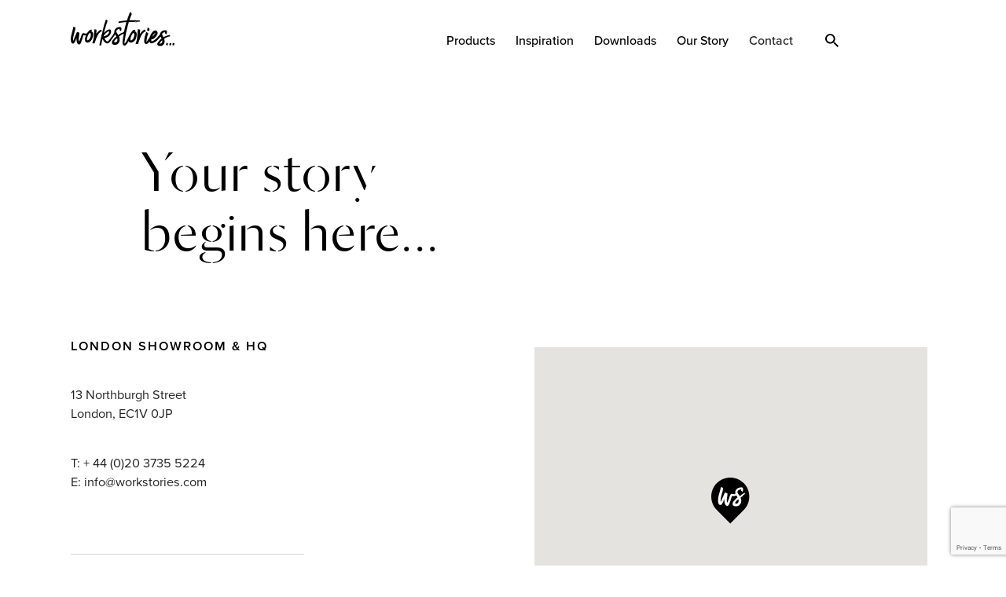

--- FILE ---
content_type: text/html; charset=UTF-8
request_url: https://workstories.com/contact/
body_size: 24930
content:
<!DOCTYPE html><html lang="en-US" data-menu="leftalign"><head><link rel="profile" href="http://gmpg.org/xfn/11" /><link rel="pingback" href="https://workstories.com/xmlrpc.php" /><link rel="dns-prefetch" href="//cdn.hu-manity.co" />  <script type="text/javascript">var huOptions = {"appID":"workstoriescom-b8085a4","currentLanguage":"en","blocking":false,"globalCookie":false,"isAdmin":false,"privacyConsent":true,"forms":[]};</script> <script type="text/javascript" src="https://cdn.hu-manity.co/hu-banner.min.js"></script><meta name='robots' content='index, follow, max-image-preview:large, max-snippet:-1, max-video-preview:-1' /><style>img:is([sizes="auto" i],[sizes^="auto," i]){contain-intrinsic-size:3000px 1500px}</style><title>Our offices &amp; contact information &#183; Workstories</title><style id="rocket-critical-css">:root{--wp-admin-theme-color:#007cba;--wp-admin-theme-color-darker-10:#006ba1;--wp-admin-theme-color-darker-20:#005a87}#cookie-notice *{-webkit-box-sizing:border-box;-moz-box-sizing:border-box;box-sizing:border-box}#cookie-notice .cookie-notice-container{display:block}#cookie-notice.cookie-notice-hidden .cookie-notice-container{display:none}.cookie-notice-container{padding:15px 30px;text-align:center;width:100%;z-index:2}.cn-close-icon{position:absolute;right:15px;top:50%;margin-top:-10px;width:15px;height:15px;opacity:.5;padding:10px;outline:0}.cn-close-icon:after,.cn-close-icon:before{position:absolute;content:' ';height:15px;width:2px;top:3px;background-color:#fff}.cn-close-icon:before{transform:rotate(45deg)}.cn-close-icon:after{transform:rotate(-45deg)}#cookie-notice .cn-button{margin:0 0 0 10px;border:none}.cn-button{font-family:-apple-system,BlinkMacSystemFont,Arial,Roboto,"Helvetica Neue",sans-serif;font-weight:400;font-size:13px;letter-spacing:.25px;line-height:20px;margin:0;padding:0;text-align:center;text-transform:none;display:inline-block;touch-action:manipulation;white-space:nowrap;outline:0;box-shadow:none;text-shadow:none;border:none;-webkit-border-radius:3px;-moz-border-radius:3px;border-radius:3px}.cn-button.bootstrap{text-decoration:none;padding:8.5px 10px;line-height:1}.cn-button.bootstrap{color:#fff;background:#00a99d}.cn-text-container{margin:0 0 6px 0}.cn-buttons-container,.cn-text-container{display:inline-block}@media all and (max-width:900px){.cookie-notice-container #cn-notice-text{display:block}.cookie-notice-container #cn-notice-buttons{display:block}#cookie-notice .cn-button{margin:0 5px 5px 5px}}@media all and (max-width:480px){.cookie-notice-container{padding:15px 25px}}.elementor-column-gap-default>.elementor-row>.elementor-column>.elementor-element-populated{padding:10px}.elementor-column-gap-wider>.elementor-row>.elementor-column>.elementor-element-populated{padding:30px}@media (max-width:767px){.elementor-column{width:100%}}.screen-reader-text{position:absolute;top:-10000em;width:1px;height:1px;margin:-1px;padding:0;overflow:hidden;clip:rect(0,0,0,0);border:0}.elementor-clearfix:after{content:"";display:block;clear:both;width:0;height:0}.elementor{-webkit-hyphens:manual;-ms-hyphens:manual;hyphens:manual}.elementor *,.elementor :after,.elementor :before{-webkit-box-sizing:border-box;box-sizing:border-box}.elementor img{height:auto;max-width:100%;border:none;-webkit-border-radius:0;border-radius:0;-webkit-box-shadow:none;box-shadow:none}:root{--page-title-display:block}.elementor-section{position:relative}.elementor-section .elementor-container{display:-webkit-box;display:-ms-flexbox;display:flex;margin-right:auto;margin-left:auto;position:relative}@media (max-width:1024px){.elementor-section .elementor-container{-ms-flex-wrap:wrap;flex-wrap:wrap}}.elementor-section.elementor-section-boxed>.elementor-container{max-width:1140px}.elementor-row{width:100%;display:-webkit-box;display:-ms-flexbox;display:flex}@media (max-width:1024px){.elementor-row{-ms-flex-wrap:wrap;flex-wrap:wrap}}.elementor-widget-wrap{position:relative;width:100%;-ms-flex-wrap:wrap;flex-wrap:wrap;-ms-flex-line-pack:start;align-content:flex-start}.elementor:not(.elementor-bc-flex-widget) .elementor-widget-wrap{display:-webkit-box;display:-ms-flexbox;display:flex}.elementor-widget-wrap>.elementor-element{width:100%}.elementor-widget{position:relative}.elementor-widget:not(:last-child){margin-bottom:20px}.elementor-column{min-height:1px}.elementor-column,.elementor-column-wrap{position:relative;display:-webkit-box;display:-ms-flexbox;display:flex}.elementor-column-wrap{width:100%}@media (min-width:768px){.elementor-column.elementor-col-33{width:33.333%}.elementor-column.elementor-col-50{width:50%}.elementor-column.elementor-col-66{width:66.666%}}@media (max-width:767px){.elementor-column{width:100%}}.elementor-heading-title{padding:0;margin:0;line-height:1}.elementor-widget-image{text-align:center}.elementor-widget-image .elementor-image img{vertical-align:middle;display:inline-block}.elementor-kit-2929{--e-global-color-primary:#6EC1E4;--e-global-color-secondary:#54595F;--e-global-color-text:#7A7A7A;--e-global-color-accent:#61CE70;--e-global-color-75869e68:#4054B2;--e-global-color-14f06461:#23A455;--e-global-color-662d5ac4:#000;--e-global-color-4fbb3358:#FFF;--e-global-typography-primary-font-family:"Roboto";--e-global-typography-primary-font-weight:600;--e-global-typography-secondary-font-family:"Roboto Slab";--e-global-typography-secondary-font-weight:400;--e-global-typography-text-font-family:"Roboto";--e-global-typography-text-font-weight:400;--e-global-typography-accent-font-family:"Roboto";--e-global-typography-accent-font-weight:500}.elementor-section.elementor-section-boxed>.elementor-container{max-width:1400px}.elementor-widget:not(:last-child){margin-bottom:20px}@media (max-width:1024px){.elementor-section.elementor-section-boxed>.elementor-container{max-width:1025px}}@media (max-width:767px){.elementor-section.elementor-section-boxed>.elementor-container{max-width:768px}}:-webkit-full-screen-ancestor:not(iframe){will-change:auto!important}body.elementor-page{overflow-x:hidden}.tg_motion_reveal_slider_wrapper.slideshow .slide__img-wrap{grid-area:1 / 1 / 1 / 1;width:100%;height:calc(100vh - 13rem);max-height:100%;overflow:hidden;position:relative;opacity:0;outline:3px solid transparent}.tg_motion_reveal_slider_wrapper.slideshow .slide__title{margin:0;grid-area:1 / 1 / 1 / 1;font-size:50px;color:var(--color-title);position:relative;opacity:0;text-align:center}@media only screen and (min-width:960px) and (max-width:1099px){.elementor-column.elementor-col-33{max-width:33.333%}}@media only screen and (min-width:768px) and (max-width:960px){h2.elementor-heading-title{font-size:22px!important}.elementor-column.elementor-col-33{max-width:33.333%}}@media only screen and (max-width:767px){#logo_right_wrapper{margin-top:7px}.elementor-widget-container{padding-left:0px!important;padding-right:0px!important}#page_content_wrapper:not(.wide){padding:0!important}input[type=text]{max-width:100%}.elementor-section{padding-left:0!important;padding-right:0!important}.elementor-element .elementor-column{padding:20px!important;1014}.elementor-element>.elementor-element-populated{margin-left:0!important}}.elementor-7822 .elementor-element.elementor-element-0e58633>.elementor-container>.elementor-row>.elementor-column>.elementor-column-wrap>.elementor-widget-wrap{align-content:flex-end;align-items:flex-end}html,body,div,span,h1,h2,a,img,ul,li,form,label{margin:0;padding:0;border:0;font-weight:inherit;font-style:inherit;font-size:100%;font-family:inherit;vertical-align:baseline}body{line-height:1.5}a img{border:none}a img{border:none}img,a img{image-rendering:optimizeQuality}.screen-reader-text{clip:rect(1px,1px,1px,1px);position:absolute!important;height:1px;width:1px;overflow:hidden}body.page-template-default.elementor-page #page_content_wrapper{padding-bottom:0}html,body{min-height:100%;height:auto!important;height:100%}body{background:#ffffff;font-family:'Libre Baskerville','Helvetica Neue',Arial,Verdana,sans-serif;padding:0;margin:0;color:#444;font-weight:400;-webkit-font-smoothing:antialiased;font-size:14px;line-height:1.7;word-wrap:break-word;-webkit-overflow-scrolling:touch}#perspective{width:100%;min-height:100%;position:relative}@-moz-document url-prefix(){#perspective{overflow-x:hidden}}#wrapper{float:left;width:100%;background:#fff;transform-origin:50% 50% 50%;position:relative;left:0;min-height:100%}a{color:#222;text-decoration:none}h1{font-size:34px}h2{font-size:30px}h1,h2{color:#222;font-family:'Renner','Helvetica Neue',Arial,Verdana,sans-serif;font-weight:400;line-height:1.5em}.clear{clear:both}#logo_wrapper{text-align:center;padding:30px 0 30px 0}.logo_container{display:table;width:100%;height:100%}.logo_align{display:table-cell;vertical-align:middle;line-height:0}.logo_wrapper{margin:0;display:inline-block;line-height:0}.logo_wrapper.hidden{display:none}.header_style_wrapper{width:100%;float:left;position:fixed;top:0;left:0;z-index:9;display:block}.top_bar{padding:0;box-sizing:border-box;width:100%;background:#fff;background:rgb(256,256,256,0.95);background:rgba(256,256,256,0.95);border-bottom:1px solid #dce0e0;float:left}#menu_wrapper{margin:auto;width:960px;height:100%}#nav_wrapper{float:left;display:table;width:100%;height:100%;text-align:center;border-top:1px solid #ccc}.nav_wrapper_inner{display:table-cell;vertical-align:middle}#menu_border_wrapper>div{width:100%;float:left}#mobile_nav_icon{display:none;font-size:13px;position:relative;box-sizing:border-box}#logo_right_button{position:absolute;text-align:right;right:30px}.mobile_menu_wrapper #mobile_menu_close.button{position:fixed;top:30px;right:30px;border-radius:250px;width:40px;height:40px;padding:0;line-height:42px!important;font-size:16px;-ms-transform:scale(0);-moz-transform:scale(0);-o-transform:scale(0);-webkit-transform:scale(0);transform:scale(0);box-shadow:0 8px 8px -6px rgba(0,0,0,.15)}.mobile_menu_wrapper{left:-10px;-webkit-transform:translate(-400px,0px);-moz-transform:translate(-400px,0px);transform:translate(-400px,0px);-webkit-backface-visibility:hidden;-webkit-font-smoothing:subpixel-antialiased;-webkit-overflow-scrolling:touch;width:400px;padding:90px;box-sizing:border-box;background:#111111;position:fixed;top:0px;height:100%;color:#999}.mobile_menu_content{display:table;width:100%;height:100%}.mobile_menu_wrapper .mobile_menu_content>div{width:100%;max-height:100%;overflow:auto;display:table-cell;vertical-align:middle}#close_mobile_menu{position:fixed;top:0;left:0;width:100%;height:100%;z-index:-1}.mobile_main_nav{margin-top:40px;margin-bottom:40px;list-style:none;overflow:hidden;width:100%}.mobile_main_nav li a{color:#777;width:100%;display:block;font-size:14px;font-weight:600;line-height:2em;text-transform:uppercase;font-family:'Renner','Helvetica Neue',Arial,Verdana,sans-serif}.mobile_main_nav li ul.sub-menu{display:none}.nav{list-style:none;padding:10px 0 10px 0}.nav>li{display:inline-block}#menu_wrapper .nav ul,#menu_wrapper div .nav{list-style:none;display:block;padding:0;margin:0;margin-bottom:0}#menu_wrapper .nav ul li,#menu_wrapper div .nav li{display:inline-block;margin:0;padding:10px 8px 10px 8px}#menu_wrapper div .nav li ul li{clear:both;width:100%;margin:0;text-align:left!important;padding:5px 20px 5px 20px;box-sizing:border-box}#menu_wrapper .nav ul li:last-child,#menu_wrapper div .nav li:last-child{margin-right:0}#menu_wrapper .nav ul li a,#menu_wrapper div .nav li>a{display:inline-block;padding:0;margin:0;color:#666;font-size:12px;padding:0;font-weight:400;margin-right:10px;font-family:"Renner",'Helvetica Neue',Arial,Verdana,sans-serif;text-transform:uppercase;position:relative}#menu_wrapper .nav ul li a:before,#menu_wrapper div .nav li>a:before{content:'';display:block;position:absolute;bottom:2px;left:0;height:1px;width:100%;background-color:#666;transform-origin:right top;transform:scale(0,1)}#menu_wrapper .nav ul li a,#menu_wrapper div .nav li>a:first-child{padding-left:0}#menu_wrapper .nav li.arrow>a:after,#menu_wrapper div .nav li.arrow>a:after{text-decoration:inherit;-webkit-font-smoothing:antialiased;display:inline;width:auto;height:auto;line-height:normal;vertical-align:10%;background-image:none;background-position:0% 0%;background-repeat:repeat;font-family:'themify';content:"\e64b";float:right;margin-left:8px;line-height:2.8em}#menu_wrapper div .nav li.arrow>a:after{font-size:7px}#menu_wrapper div .nav li ul{list-style:none;background:transparent;position:absolute;width:200px;height:0;padding:0;z-index:-1;margin:0;margin-left:0;margin-top:10px;border:0;-webkit-box-shadow:0 5px 40px rgba(0,0,0,0.15);-moz-box-shadow:0 5px 40px rgba(0,0,0,0.15);box-shadow:0 5px 40px rgba(0,0,0,0.15);opacity:0;overflow:hidden;-webkit-transform:translate(0px,-15px);-moz-transform:translate(0px,-15px);transform:translate(0px,-15px)}#menu_wrapper div .nav li ul li a{border-top:0;margin:0;font-size:11px;padding:0;letter-spacing:0;font-weight:400;text-transform:none;box-sizing:border-box}#menu_wrapper .nav ul li:first-child>a{margin-top:10px}#menu_wrapper .nav ul li:last-child>a{margin-bottom:10px}#page_content_wrapper:not(.wide){width:960px;margin:auto;padding-bottom:0;margin-top:0}.standard_wrapper{width:960px;margin:auto;position:relative;float:none}#page_content_wrapper .inner{width:100%;margin:auto;float:left}#page_content_wrapper .inner .inner_wrapper{padding-top:0;width:100%;float:left}#page_content_wrapper .inner .sidebar_content{width:68%;padding:0;float:left;padding-right:0px;padding-top:0;margin-right:10px}#page_content_wrapper .inner .sidebar_content.full_width{width:100%;margin-top:0;margin-right:0;border:0}input[type=text]{padding:10px 0 10px 0;font-size:100%;font-family:'Renner','Helvetica Neue',Arial,Verdana,sans-serif;margin:0;background:#fff;border:0;border-bottom:1px solid #222222;outline:none;box-sizing:border-box;-webkit-appearance:none}input[type=submit],a.button,.button{display:inline-block;outline:none;text-align:center;text-decoration:none;padding:.6em 2.5em .6em 2.5em;color:#fff;background:#222;border:2px solid #222;font-size:15px;font-family:'Renner','Helvetica Neue',Arial,Verdana,sans-serif;text-shadow:none;-webkit-appearance:none;box-shadow:0 0 0 0;font-style:normal;font-weight:normal;text-transform:none}#wrapper{padding-top:75px}.top_bar .standard_wrapper{height:74px}#logo_wrapper{text-align:left;border:0;padding:0;float:left;width:100%;height:100%}#logo_wrapper .logo_container{display:table;padding:0;height:100%}#nav_wrapper{border-top:0!important}.logo_container{display:block;float:left;width:auto;height:auto}html[data-menu=leftalign] #menu_wrapper{width:auto;float:left;height:100%;padding:0;margin-left:60px}html[data-menu=leftalign] #logo_right_wrapper #logo_right_button{position:relative;display:table-cell;vertical-align:middle;right:0;top:0}html[data-menu=leftalign] #logo_right_wrapper{width:auto;float:right;height:100%;padding:0;display:table}@media only screen and (min-width:768px) and (max-width:960px){html[data-menu=leftalign] #logo_wrapper{padding:0}html[data-menu=leftalign] .logo_container{margin-top:0px}}@media only screen and (max-width:767px){html[data-menu=leftalign] .top_bar .standard_wrapper{height:auto;padding:0}html[data-menu=leftalign] #nav_wrapper,html[data-menu=leftalign] #menu_wrapper{display:block}html[data-menu=leftalign] .top_bar{padding-bottom:0}}@font-face{font-family:'themify';src:url(https://workstories.lakoda.co.uk/wp-content/themes/architecturer/fonts/themify.eot);src:url(https://workstories.lakoda.co.uk/wp-content/themes/architecturer/fonts/themify.eot) format('embedded-opentype'),url(https://workstories.lakoda.co.uk/wp-content/themes/architecturer/fonts/themify.woff) format('woff'),url(https://workstories.lakoda.co.uk/wp-content/themes/architecturer/fonts/themify.ttf) format('truetype'),url(https://workstories.lakoda.co.uk/wp-content/themes/architecturer/fonts/themify.svg) format('svg');font-weight:normal;font-style:normal}[class^="ti-"]{font-family:'themify';speak:none;font-style:normal;font-weight:normal;font-variant:normal;text-transform:none;line-height:1;-webkit-font-smoothing:antialiased;-moz-osx-font-smoothing:grayscale}.ti-close:before{content:"\e646"}.ti-menu:before{content:"\e68e"}html{font-size:60%}body{font-size:1.75rem;line-height:2.3rem;font-weight:normal;-webkit-font-smoothing:antialiased;-moz-osx-font-smoothing:grayscale;overflow-x:hidden;width:100%}body #cookie-notice .cookie-btn{border-radius:0!important;background:transparent!important;border:1px solid white!important;letter-spacing:2px}.hidden{display:none}h1,h2{font-size:6rem!important;line-height:6rem!important}h1{font-size:8rem!important;line-height:8rem!important;letter-spacing:2.3px!important}h1,h2{font-weight:300!important}#main_menu li a:after{display:none!important}html[data-menu=leftalign] #menu_wrapper{width:auto;float:right;height:100%;padding:0;margin-top:14px}.logo_wrapper img{width:152px;height:50px}.search-icon a{display:block;text-indent:-9999px;background:url(/wp-content/uploads/2020/08/Search-icon.svg) no-repeat center bottom;width:47px;height:20px;background-size:17px auto;margin-bottom:-2px}#searchbox{position:fixed;top:110px;left:0;width:100vw;z-index:999;display:none}#searchbox .flex-wrap{justify-content:flex-end;align-items:center;padding:10px;max-width:1200px;margin:0 auto}#searchbox input[type=text]{border:1px solid #707070!important;width:300px;padding:7px!important;background:rgba(255,255,255,0.7)}#searchbox input[type=submit]{background:transparent;border:none;padding:0;background:url(https://workstories.lakoda.co.uk/wp-content/themes/architecturer-child/icon.right.svg) no-repeat center right;background-size:12px auto;display:block;margin-left:-30px;width:20px}.search-icon a:before{display:none!important}#page_content_wrapper .inner .sidebar_content{width:75%}.header_style_wrapper{background:white!important}.elementor-column-gap-default>.elementor-row>.elementor-column>.elementor-element-populated{padding:0px}#page_content_wrapper{padding:0;max-width:1400px!important}.page-template-default #page_content_wrapper{margin-bottom:100px!important}.elementor-element-eb15e5e{display:none!important}.flex-wrap{display:flex}.clear{color:#666666}#wrapper .header_style_wrapper .top_bar .standard_wrapper{padding:0 60px;max-width:none!important}@media only screen and (max-width:1400px){#page_content_wrapper:not(.wide),.standard_wrapper,#menu_wrapper{max-width:1400px!important;padding:0 90px!important;box-sizing:border-box}#page_content_wrapper{padding:0 90px!important}}@media screen and (max-width:1024px){#page_content_wrapper:not(.wide),.standard_wrapper,#menu_wrapper{max-width:1400px!important;padding:0 40px!important;box-sizing:border-box}.elementor-column.elementor-col-33{max-width:50%}#searchbox .flex-wrap{justify-content:flex-start!important;margin-left:40px!important}#mobile_menu_close{background:none!important;border:none!important;box-shadow:none!important;width:20px;height:20px;background:url(https://workstories.lakoda.co.uk/wp-content/themes/architecturer-child/close.black.svg) no-repeat center center!important;background-size:20px 20px}.search-icon a{background-size:30px auto;height:30px}#mobile_menu_close .ti-close{background:url(https://workstories.lakoda.co.uk/wp-content/themes/architecturer-child/close.black.svg) no-repeat;background-size:20px 20px;width:20px;height:20px}#mobile_menu_close .ti-close:before{content:''}#menu-item-3538{position:absolute;top:64px;left:30px;height:60px;width:60px}#page_content_wrapper .inner .sidebar_content{width:60%}body #wrapper .top_bar:not(.scroll) #logo_right_button a#mobile_nav_icon{color:black!important;font-size:3.5rem;margin-top:20px}body #wrapper #menu_wrapper{margin-left:0!important;padding:0!important}body #wrapper .standard_wrapper{padding:0!important}#wrapper .header_style_wrapper .top_bar .standard_wrapper{margin:0 40px}}@media screen and (max-width:768px){h1,h2{font-size:6rem!important;line-height:1em!important}#wrapper .top_bar:not(.scroll) #logo_right_button a#mobile_nav_icon{color:black!important;font-size:2.5rem;margin-top:5px}.search-icon a{background:url(/wp-content/uploads/2020/08/Search-icon.svg) no-repeat left bottom;background-size:32px auto}.flex-wrap{display:block}.inner{padding:20px!important;box-sizing:border-box}}@media screen and (max-width:600px){.mobile_menu_wrapper{left:-20px}#searchbox .flex-wrap{justify-content:flex-start!important;margin-left:25px!important}#searchbox input[type=submit]{display:inline;margin-bottom:-6px;margin-left:-40px}.elementor-column.elementor-col-33{max-width:100%}html{font-size:50%}.page-template-default #page_content_wrapper{margin-bottom:0px!important}#page_content_wrapper:not(.wide),.standard_wrapper,#menu_wrapper{padding:0 0px!important;box-sizing:border-box}#wrapper .header_style_wrapper .top_bar .standard_wrapper{margin:0px}.logo_wrapper img{width:122px}body h1{font-size:6rem!important}.elementor-column-gap-wider>.elementor-row>.elementor-column>.elementor-element-populated{padding:0px}body #wrapper .top_bar:not(.scroll) #logo_right_button a#mobile_nav_icon{color:black!important;font-size:3.5rem;margin-top:0px}#mobile_menu_close{background:none!important;border:none!important;box-shadow:none!important;width:20px;height:20px;background:url(https://workstories.lakoda.co.uk/wp-content/themes/architecturer-child/close.black.svg) no-repeat center center!important;background-size:20px 20px}#mobile_menu_close .ti-close{background:url(https://workstories.lakoda.co.uk/wp-content/themes/architecturer-child/close.black.svg) no-repeat;background-size:20px 20px;width:20px;height:20px}#mobile_menu_close .ti-close:before{content:''}#menu-item-3538{position:absolute;top:64px;left:30px;height:40px;width:40px}#mobile_main_menu{margin-top:80px}.mobile_main_nav li a{font-size:6rem!important;line-height:7.5rem!important;margin-bottom:20px}.mobile_main_nav li a:after{content:'';height:1px;width:100%;background:black;display:block}#menu-item-3538 a:after{display:none!important}.search-icon a{background:url(/wp-content/uploads/2020/08/Search-icon.svg) center center no-repeat;background-size:26px auto;height:40px}.header_style_wrapper{width:100vw}.mobile_menu_wrapper{width:100vw!important;padding:30px}.inner{padding:20px 20px 0px 20px!important}@media only screen and (min-width:1200px){#page_content_wrapper:not(.wide),.standard_wrapper,#menu_wrapper{max-width:1425px;width:100%;box-sizing:border-box;margin:auto;padding:0 90px}#logo_right_button{right:90px}}@media only screen and (min-width:960px) and (max-width:1024px){body{line-height:1.6}.mobile_main_nav{margin:0;padding:0}.mobile_menu_wrapper{padding:60px}.standard_wrapper{box-sizing:border-box}#menu_border_wrapper{height:auto;display:none}#mobile_nav_icon{display:inline-block!important}}@media only screen and (min-width:768px) and (max-width:960px){body{font-size:13px;overflow-x:hidden}.mobile_main_nav{margin:0;padding:0}.mobile_menu_wrapper{padding:50px;width:300px}#wrapper{padding-top:75px}.top_bar{width:100%;padding:0}#logo_wrapper{padding:20px 0 20px 0}#logo_wrapper{border:0}.standard_wrapper{width:100%;padding:0 30px 0 30px;box-sizing:border-box}#page_content_wrapper .inner .sidebar_content.full_width{width:100%;box-sizing:border-box;padding:0}#page_content_wrapper .inner .sidebar_content.full_width img{max-width:100%;height:auto}#menu_wrapper{width:100%}#page_content_wrapper{width:100%}#menu_border_wrapper{height:auto;display:none}#page_content_wrapper .inner .sidebar_content{width:68%;border:0}#page_content_wrapper .inner{width:100%}#page_content_wrapper:not(.wide){width:100%;margin-top:0;padding:0 30px 0 30px;box-sizing:border-box}.mobile_menu_wrapper .mobile_menu_content>div{padding:0}#menu_wrapper .nav ul,#menu_wrapper div .nav{display:none}#page_content_wrapper .inner .sidebar_content{margin-right:0;margin-top:0;padding-right:10px;padding-top:0}#page_content_wrapper .inner .sidebar_content{margin-right:0}#mobile_nav_icon{display:inline-block!important}.standard_wrapper{width:100%;padding:0 30px 0 30px}#nav_wrapper{border:0}#menu_wrapper .nav ul li a,#menu_wrapper div .nav li>a{padding-top:0}#logo_normal.logo_container{left:0}}@media only screen and (max-width:767px){body{-webkit-text-size-adjust:none}body{font-size:13px}.logo_container{display:block}.logo_wrapper img{max-width:250px;height:auto;margin-top:0px;display:inline-block}.top_bar{width:100%;padding:0 30px 15px 30px}body.elementor-page .top_bar{padding:0 20px 15px 20px}.top_bar{padding-bottom:0!important}.mobile_menu_wrapper{width:270px}.standard_wrapper{width:100%;padding:0 30px 0 30px;box-sizing:border-box}#page_content_wrapper .inner .inner_wrapper{padding:0}#page_content_wrapper .inner .sidebar_content.full_width{width:100%;margin-top:15px;margin-bottom:0}#page_content_wrapper .inner .sidebar_content img{max-width:100%;height:auto}body #page_content_wrapper:not(.wide){width:100%;margin-top:0;padding:0 30px 0 30px;box-sizing:border-box}#page_content_wrapper .inner{width:100%;padding:0}#page_content_wrapper .inner{width:100%;margin:auto}#page_content_wrapper .inner .sidebar_content{width:100%;margin-top:0;padding-bottom:0;float:none;border:0!important}#page_content_wrapper .inner .sidebar_content.full_width{width:100%;margin-top:0}#page_content_wrapper .inner .sidebar_content.full_width img{max-width:100%;height:auto!important}#page_content_wrapper .inner .sidebar_content img{max-width:100%;height:auto}#menu_wrapper{width:100%}#menu_border_wrapper{height:auto;display:none}.standard_wrapper{width:100%}#page_content_wrapper .inner .sidebar_content{width:100%;margin-right:0;border:0;margin-bottom:30px;float:left;padding-right:0}#page_content_wrapper .inner .sidebar_content.full_width img{max-width:100%;height:auto}#logo_wrapper{border:0;text-align:left;padding:15px 0 15px 0}.mobile_menu_wrapper{width:270px;padding:30px}.mobile_main_nav li.menu-item-has-children>a:after{left:240px}#mobile_nav_icon{display:inline-block!important}.standard_wrapper{width:100%;padding:0 20px 0 20px;float:left}.header_style_wrapper .standard_wrapper{padding:0 10px 0 10px}#logo_normal.logo_container,#logo_transparent.logo_container{left:0;top:10px}#menu_wrapper .nav ul li a,#menu_wrapper div .nav li>a{padding-top:3px!important}#mobile_nav_icon{border-top-width:2px}#wrapper{padding-top:69px}html[data-menu=leftalign] #logo_right_button{top:0}}@media only screen and (min-width:480px) and (max-width:767px){body{-webkit-text-size-adjust:none}}@media screen and (max-width:667px) and (orientation:landscape){body{-webkit-text-size-adjust:none}}.elementor-2282 .elementor-element.elementor-element-eb15e5e{font-size:14px}}</style><link rel="preload" href="https://fonts.googleapis.com/css?family=proxima-nova%7CDala%20Moa%7CRoboto%3A100%2C100italic%2C200%2C200italic%2C300%2C300italic%2C400%2C400italic%2C500%2C500italic%2C600%2C600italic%2C700%2C700italic%2C800%2C800italic%2C900%2C900italic%7CRoboto%20Slab%3A100%2C100italic%2C200%2C200italic%2C300%2C300italic%2C400%2C400italic%2C500%2C500italic%2C600%2C600italic%2C700%2C700italic%2C800%2C800italic%2C900%2C900italic%7CHeebo%3A100%2C100italic%2C200%2C200italic%2C300%2C300italic%2C400%2C400italic%2C500%2C500italic%2C600%2C600italic%2C700%2C700italic%2C800%2C800italic%2C900%2C900italic&subset=&display=swap" as="style" onload="this.onload=null;this.rel='stylesheet'" /><meta name="description" content="Whether you’re designing a workspace for one or one hundred, we can help you turn it into a success story. Let’s get to work." /><link rel="canonical" href="https://workstories.com/contact/" /><meta property="og:locale" content="en_US" /><meta property="og:type" content="article" /><meta property="og:title" content="Our offices &amp; contact information &#183; Workstories" /><meta property="og:description" content="Whether you’re designing a workspace for one or one hundred, we can help you turn it into a success story. Let’s get to work." /><meta property="og:url" content="https://workstories.com/contact/" /><meta property="og:site_name" content="Workstories" /><meta property="article:modified_time" content="2023-09-06T10:33:03+00:00" /><meta name="twitter:card" content="summary_large_image" /><meta name="twitter:label1" content="Est. reading time" /><meta name="twitter:data1" content="11 minutes" /> <script type="application/ld+json" class="yoast-schema-graph">{"@context":"https://schema.org","@graph":[{"@type":"WebPage","@id":"https://workstories.com/contact/","url":"https://workstories.com/contact/","name":"Our offices & contact information &#183; Workstories","isPartOf":{"@id":"https://workstories.com/#website"},"datePublished":"2018-08-07T03:14:44+00:00","dateModified":"2023-09-06T10:33:03+00:00","description":"Whether you’re designing a workspace for one or one hundred, we can help you turn it into a success story. Let’s get to work.","breadcrumb":{"@id":"https://workstories.com/contact/#breadcrumb"},"inLanguage":"en-US","potentialAction":[{"@type":"ReadAction","target":["https://workstories.com/contact/"]}]},{"@type":"BreadcrumbList","@id":"https://workstories.com/contact/#breadcrumb","itemListElement":[{"@type":"ListItem","position":1,"name":"Home","item":"https://workstories.com/"},{"@type":"ListItem","position":2,"name":"Contact"}]},{"@type":"WebSite","@id":"https://workstories.com/#website","url":"https://workstories.com/","name":"Workstories","description":"","publisher":{"@id":"https://workstories.com/#organization"},"potentialAction":[{"@type":"SearchAction","target":{"@type":"EntryPoint","urlTemplate":"https://workstories.com/?s={search_term_string}"},"query-input":{"@type":"PropertyValueSpecification","valueRequired":true,"valueName":"search_term_string"}}],"inLanguage":"en-US"},{"@type":"Organization","@id":"https://workstories.com/#organization","name":"Workstories","url":"https://workstories.com/","logo":{"@type":"ImageObject","inLanguage":"en-US","@id":"https://workstories.com/#/schema/logo/image/","url":"https://workstories.com/wp-content/uploads/2020/08/logo.png","contentUrl":"https://workstories.com/wp-content/uploads/2020/08/logo.png","width":153,"height":50,"caption":"Workstories"},"image":{"@id":"https://workstories.com/#/schema/logo/image/"}}]}</script> <link rel='dns-prefetch' href='//use.typekit.net' /><link rel='dns-prefetch' href='//fonts.googleapis.com' /><link rel="alternate" type="application/rss+xml" title="Workstories &raquo; Feed" href="https://workstories.com/feed/" /><link rel="alternate" type="application/rss+xml" title="Workstories &raquo; Comments Feed" href="https://workstories.com/comments/feed/" /><meta charset="UTF-8" /><meta name="viewport" content="width=device-width, initial-scale=1, maximum-scale=1" /><meta name="format-detection" content="telephone=no"><style id='wp-emoji-styles-inline-css' type='text/css'>img.wp-smiley,img.emoji{display:inline!important;border:none!important;box-shadow:none!important;height:1em!important;width:1em!important;margin:0 0.07em!important;vertical-align:-0.1em!important;background:none!important;padding:0!important}</style><style id='classic-theme-styles-inline-css' type='text/css'>
/*! This file is auto-generated */
.wp-block-button__link{color:#fff;background-color:#32373c;border-radius:9999px;box-shadow:none;text-decoration:none;padding:calc(.667em + 2px) calc(1.333em + 2px);font-size:1.125em}.wp-block-file__button{background:#32373c;color:#fff;text-decoration:none}</style><style id='global-styles-inline-css' type='text/css'>:root{--wp--preset--aspect-ratio--square:1;--wp--preset--aspect-ratio--4-3:4/3;--wp--preset--aspect-ratio--3-4:3/4;--wp--preset--aspect-ratio--3-2:3/2;--wp--preset--aspect-ratio--2-3:2/3;--wp--preset--aspect-ratio--16-9:16/9;--wp--preset--aspect-ratio--9-16:9/16;--wp--preset--color--black:#000;--wp--preset--color--cyan-bluish-gray:#abb8c3;--wp--preset--color--white:#fff;--wp--preset--color--pale-pink:#f78da7;--wp--preset--color--vivid-red:#cf2e2e;--wp--preset--color--luminous-vivid-orange:#ff6900;--wp--preset--color--luminous-vivid-amber:#fcb900;--wp--preset--color--light-green-cyan:#7bdcb5;--wp--preset--color--vivid-green-cyan:#00d084;--wp--preset--color--pale-cyan-blue:#8ed1fc;--wp--preset--color--vivid-cyan-blue:#0693e3;--wp--preset--color--vivid-purple:#9b51e0;--wp--preset--gradient--vivid-cyan-blue-to-vivid-purple:linear-gradient(135deg,rgba(6,147,227,1) 0%,rgb(155,81,224) 100%);--wp--preset--gradient--light-green-cyan-to-vivid-green-cyan:linear-gradient(135deg,rgb(122,220,180) 0%,rgb(0,208,130) 100%);--wp--preset--gradient--luminous-vivid-amber-to-luminous-vivid-orange:linear-gradient(135deg,rgba(252,185,0,1) 0%,rgba(255,105,0,1) 100%);--wp--preset--gradient--luminous-vivid-orange-to-vivid-red:linear-gradient(135deg,rgba(255,105,0,1) 0%,rgb(207,46,46) 100%);--wp--preset--gradient--very-light-gray-to-cyan-bluish-gray:linear-gradient(135deg,rgb(238,238,238) 0%,rgb(169,184,195) 100%);--wp--preset--gradient--cool-to-warm-spectrum:linear-gradient(135deg,rgb(74,234,220) 0%,rgb(151,120,209) 20%,rgb(207,42,186) 40%,rgb(238,44,130) 60%,rgb(251,105,98) 80%,rgb(254,248,76) 100%);--wp--preset--gradient--blush-light-purple:linear-gradient(135deg,rgb(255,206,236) 0%,rgb(152,150,240) 100%);--wp--preset--gradient--blush-bordeaux:linear-gradient(135deg,rgb(254,205,165) 0%,rgb(254,45,45) 50%,rgb(107,0,62) 100%);--wp--preset--gradient--luminous-dusk:linear-gradient(135deg,rgb(255,203,112) 0%,rgb(199,81,192) 50%,rgb(65,88,208) 100%);--wp--preset--gradient--pale-ocean:linear-gradient(135deg,rgb(255,245,203) 0%,rgb(182,227,212) 50%,rgb(51,167,181) 100%);--wp--preset--gradient--electric-grass:linear-gradient(135deg,rgb(202,248,128) 0%,rgb(113,206,126) 100%);--wp--preset--gradient--midnight:linear-gradient(135deg,rgb(2,3,129) 0%,rgb(40,116,252) 100%);--wp--preset--font-size--small:13px;--wp--preset--font-size--medium:20px;--wp--preset--font-size--large:36px;--wp--preset--font-size--x-large:42px;--wp--preset--spacing--20:.44rem;--wp--preset--spacing--30:.67rem;--wp--preset--spacing--40:1rem;--wp--preset--spacing--50:1.5rem;--wp--preset--spacing--60:2.25rem;--wp--preset--spacing--70:3.38rem;--wp--preset--spacing--80:5.06rem;--wp--preset--shadow--natural:6px 6px 9px rgba(0,0,0,.2);--wp--preset--shadow--deep:12px 12px 50px rgba(0,0,0,.4);--wp--preset--shadow--sharp:6px 6px 0 rgba(0,0,0,.2);--wp--preset--shadow--outlined:6px 6px 0 -3px rgba(255,255,255,1),6px 6px rgba(0,0,0,1);--wp--preset--shadow--crisp:6px 6px 0 rgba(0,0,0,1)}:where(.is-layout-flex){gap:.5em}:where(.is-layout-grid){gap:.5em}body .is-layout-flex{display:flex}.is-layout-flex{flex-wrap:wrap;align-items:center}.is-layout-flex>:is(*,div){margin:0}body .is-layout-grid{display:grid}.is-layout-grid>:is(*,div){margin:0}:where(.wp-block-columns.is-layout-flex){gap:2em}:where(.wp-block-columns.is-layout-grid){gap:2em}:where(.wp-block-post-template.is-layout-flex){gap:1.25em}:where(.wp-block-post-template.is-layout-grid){gap:1.25em}.has-black-color{color:var(--wp--preset--color--black)!important}.has-cyan-bluish-gray-color{color:var(--wp--preset--color--cyan-bluish-gray)!important}.has-white-color{color:var(--wp--preset--color--white)!important}.has-pale-pink-color{color:var(--wp--preset--color--pale-pink)!important}.has-vivid-red-color{color:var(--wp--preset--color--vivid-red)!important}.has-luminous-vivid-orange-color{color:var(--wp--preset--color--luminous-vivid-orange)!important}.has-luminous-vivid-amber-color{color:var(--wp--preset--color--luminous-vivid-amber)!important}.has-light-green-cyan-color{color:var(--wp--preset--color--light-green-cyan)!important}.has-vivid-green-cyan-color{color:var(--wp--preset--color--vivid-green-cyan)!important}.has-pale-cyan-blue-color{color:var(--wp--preset--color--pale-cyan-blue)!important}.has-vivid-cyan-blue-color{color:var(--wp--preset--color--vivid-cyan-blue)!important}.has-vivid-purple-color{color:var(--wp--preset--color--vivid-purple)!important}.has-black-background-color{background-color:var(--wp--preset--color--black)!important}.has-cyan-bluish-gray-background-color{background-color:var(--wp--preset--color--cyan-bluish-gray)!important}.has-white-background-color{background-color:var(--wp--preset--color--white)!important}.has-pale-pink-background-color{background-color:var(--wp--preset--color--pale-pink)!important}.has-vivid-red-background-color{background-color:var(--wp--preset--color--vivid-red)!important}.has-luminous-vivid-orange-background-color{background-color:var(--wp--preset--color--luminous-vivid-orange)!important}.has-luminous-vivid-amber-background-color{background-color:var(--wp--preset--color--luminous-vivid-amber)!important}.has-light-green-cyan-background-color{background-color:var(--wp--preset--color--light-green-cyan)!important}.has-vivid-green-cyan-background-color{background-color:var(--wp--preset--color--vivid-green-cyan)!important}.has-pale-cyan-blue-background-color{background-color:var(--wp--preset--color--pale-cyan-blue)!important}.has-vivid-cyan-blue-background-color{background-color:var(--wp--preset--color--vivid-cyan-blue)!important}.has-vivid-purple-background-color{background-color:var(--wp--preset--color--vivid-purple)!important}.has-black-border-color{border-color:var(--wp--preset--color--black)!important}.has-cyan-bluish-gray-border-color{border-color:var(--wp--preset--color--cyan-bluish-gray)!important}.has-white-border-color{border-color:var(--wp--preset--color--white)!important}.has-pale-pink-border-color{border-color:var(--wp--preset--color--pale-pink)!important}.has-vivid-red-border-color{border-color:var(--wp--preset--color--vivid-red)!important}.has-luminous-vivid-orange-border-color{border-color:var(--wp--preset--color--luminous-vivid-orange)!important}.has-luminous-vivid-amber-border-color{border-color:var(--wp--preset--color--luminous-vivid-amber)!important}.has-light-green-cyan-border-color{border-color:var(--wp--preset--color--light-green-cyan)!important}.has-vivid-green-cyan-border-color{border-color:var(--wp--preset--color--vivid-green-cyan)!important}.has-pale-cyan-blue-border-color{border-color:var(--wp--preset--color--pale-cyan-blue)!important}.has-vivid-cyan-blue-border-color{border-color:var(--wp--preset--color--vivid-cyan-blue)!important}.has-vivid-purple-border-color{border-color:var(--wp--preset--color--vivid-purple)!important}.has-vivid-cyan-blue-to-vivid-purple-gradient-background{background:var(--wp--preset--gradient--vivid-cyan-blue-to-vivid-purple)!important}.has-light-green-cyan-to-vivid-green-cyan-gradient-background{background:var(--wp--preset--gradient--light-green-cyan-to-vivid-green-cyan)!important}.has-luminous-vivid-amber-to-luminous-vivid-orange-gradient-background{background:var(--wp--preset--gradient--luminous-vivid-amber-to-luminous-vivid-orange)!important}.has-luminous-vivid-orange-to-vivid-red-gradient-background{background:var(--wp--preset--gradient--luminous-vivid-orange-to-vivid-red)!important}.has-very-light-gray-to-cyan-bluish-gray-gradient-background{background:var(--wp--preset--gradient--very-light-gray-to-cyan-bluish-gray)!important}.has-cool-to-warm-spectrum-gradient-background{background:var(--wp--preset--gradient--cool-to-warm-spectrum)!important}.has-blush-light-purple-gradient-background{background:var(--wp--preset--gradient--blush-light-purple)!important}.has-blush-bordeaux-gradient-background{background:var(--wp--preset--gradient--blush-bordeaux)!important}.has-luminous-dusk-gradient-background{background:var(--wp--preset--gradient--luminous-dusk)!important}.has-pale-ocean-gradient-background{background:var(--wp--preset--gradient--pale-ocean)!important}.has-electric-grass-gradient-background{background:var(--wp--preset--gradient--electric-grass)!important}.has-midnight-gradient-background{background:var(--wp--preset--gradient--midnight)!important}.has-small-font-size{font-size:var(--wp--preset--font-size--small)!important}.has-medium-font-size{font-size:var(--wp--preset--font-size--medium)!important}.has-large-font-size{font-size:var(--wp--preset--font-size--large)!important}.has-x-large-font-size{font-size:var(--wp--preset--font-size--x-large)!important}:where(.wp-block-post-template.is-layout-flex){gap:1.25em}:where(.wp-block-post-template.is-layout-grid){gap:1.25em}:where(.wp-block-columns.is-layout-flex){gap:2em}:where(.wp-block-columns.is-layout-grid){gap:2em}:root :where(.wp-block-pullquote){font-size:1.5em;line-height:1.6}</style><link data-minify="1" rel='preload' id='typed-cursor-css' href='https://workstories.com/wp-content/cache/min/1/wp-content/plugins/animated-typing-effect/assets/css/cursor-c3e05bc8a8d2be0e4afa9bba9f5e1516.css' as="style" onload="this.onload=null;this.rel='stylesheet'" type='text/css' media='all' /><link data-minify="1" rel='preload' id='announcer-css-css' href='https://workstories.com/wp-content/cache/min/1/wp-content/plugins/announcer/public/css/style-75cc43c798f778eaf8d7554b18251712.css' as="style" onload="this.onload=null;this.rel='stylesheet'" type='text/css' media='all' /><link data-minify="1" rel='preload' id='contact-form-7-css' href='https://workstories.com/wp-content/cache/min/1/wp-content/plugins/contact-form-7/includes/css/styles-b6a6d69888ef91512e6c0033af10c8cc.css' as="style" onload="this.onload=null;this.rel='stylesheet'" type='text/css' media='all' /><link data-minify="1" rel='preload' id='wp-mcm-styles-css' href='https://workstories.com/wp-content/cache/min/1/wp-content/plugins/wp-media-category-management/css/wp-mcm-styles-518688ee35428cf7fcb8bf4dab3aac07.css' as="style" onload="this.onload=null;this.rel='stylesheet'" type='text/css' media='all' /><link data-minify="1" rel='preload' id='architecturer-reset-css-css' href='https://workstories.com/wp-content/cache/min/1/wp-content/themes/architecturer/css/core/reset-24019ac27c2fbf78025c487c22d6f632.css' as="style" onload="this.onload=null;this.rel='stylesheet'" type='text/css' media='all' /><link data-minify="1" rel='preload' id='architecturer-wordpress-css-css' href='https://workstories.com/wp-content/cache/min/1/wp-content/themes/architecturer/css/core/wordpress-609b78731dd4ba78910a6aee2b39d6fc.css' as="style" onload="this.onload=null;this.rel='stylesheet'" type='text/css' media='all' /><link data-minify="1" rel='preload' id='architecturer-screen-css' href='https://workstories.com/wp-content/cache/min/1/wp-content/themes/architecturer/css/core/screen-f5bae93332fc2fa1b4c456c28273e7b6.css' as="style" onload="this.onload=null;this.rel='stylesheet'" type='text/css' media='all' /><style id='architecturer-screen-inline-css' type='text/css'>@font-face{font-family:"Dala Moa";src:url(https://workstories.com/wp-content/uploads/2020/08/DalaMoa-Light-Web-2.woff) format("woff")}@font-face{font-family:"calluna";src:url() format("woff")}</style><link data-minify="1" rel='preload' id='modulobox-css' href='https://workstories.com/wp-content/cache/min/1/wp-content/themes/architecturer/css/modulobox-7957ba57d943721d979cebe43e163de1.css' as="style" onload="this.onload=null;this.rel='stylesheet'" type='text/css' media='all' /><link data-minify="1" rel='preload' id='architecturer-leftalignmenu-css' href='https://workstories.com/wp-content/cache/min/1/wp-content/themes/architecturer/css/menus/leftalignmenu-3708b96ce287232d56bd0ca9c00ddd8b.css' as="style" onload="this.onload=null;this.rel='stylesheet'" type='text/css' media='all' /><link rel='preload' id='fontawesome-css' href='https://workstories.com/wp-content/themes/architecturer/css/font-awesome.min.css' as="style" onload="this.onload=null;this.rel='stylesheet'" type='text/css' media='all' /><link data-minify="1" rel='preload' id='themify-icons-css' href='https://workstories.com/wp-content/cache/min/1/wp-content/themes/architecturer/css/themify-icons-3f31c3ff37e1a24db3a997c0b8b4442d.css' as="style" onload="this.onload=null;this.rel='stylesheet'" type='text/css' media='all' /><link data-minify="1" rel='preload' id='architecturer-childtheme-css' href='https://workstories.com/wp-content/cache/min/1/wp-content/themes/architecturer-child/style-ba1cb4ca8884ba075f51293d6931fd27.css' as="style" onload="this.onload=null;this.rel='stylesheet'" type='text/css' media='all' /><link rel='preload' id='architecturer-typekit-css' href='https://use.typekit.net/cte3fpj.css?ver=1.0' as="style" onload="this.onload=null;this.rel='stylesheet'" type='text/css' media='all' /><link rel='preload' id='elementor-icons-css' href='https://workstories.com/wp-content/cache/busting/1/wp-content/plugins/elementor/assets/lib/eicons/css/elementor-icons.min-5.29.0.css' as="style" onload="this.onload=null;this.rel='stylesheet'" type='text/css' media='all' /><link rel='preload' id='elementor-frontend-css' href='https://workstories.com/wp-content/cache/busting/1/wp-content/plugins/elementor/assets/css/frontend.min-3.19.4.css' as="style" onload="this.onload=null;this.rel='stylesheet'" type='text/css' media='all' /><link rel='preload' id='swiper-css' href='https://workstories.com/wp-content/cache/busting/1/wp-content/plugins/elementor/assets/lib/swiper/css/swiper.min-5.3.6.css' as="style" onload="this.onload=null;this.rel='stylesheet'" type='text/css' media='all' /><link data-minify="1" rel='preload' id='elementor-post-2929-css' href='https://workstories.com/wp-content/cache/min/1/wp-content/uploads/elementor/css/post-2929-6141848c7704de87cb3affbb31f9764d.css' as="style" onload="this.onload=null;this.rel='stylesheet'" type='text/css' media='all' /><link data-minify="1" rel='preload' id='justifiedGallery-css' href='https://workstories.com/wp-content/cache/min/1/wp-content/plugins/architecturer-elementor/assets/css/justifiedGallery-413dea2163a158babb0515e3dd3a704b.css' as="style" onload="this.onload=null;this.rel='stylesheet'" type='text/css' media='all' /><link data-minify="1" rel='preload' id='flickity-css' href='https://workstories.com/wp-content/cache/min/1/wp-content/plugins/architecturer-elementor/assets/css/flickity-f01df1eef7b2c5628271b89a4d82eb21.css' as="style" onload="this.onload=null;this.rel='stylesheet'" type='text/css' media='all' /><link data-minify="1" rel='preload' id='architecturer-elementor-css' href='https://workstories.com/wp-content/cache/min/1/wp-content/plugins/architecturer-elementor/assets/css/architecturer-elementor-0410fe1a6fa896d9bc1a33748bf0f928.css' as="style" onload="this.onload=null;this.rel='stylesheet'" type='text/css' media='all' /><link data-minify="1" rel='preload' id='architecturer-elementor-responsive-css' href='https://workstories.com/wp-content/cache/min/1/wp-content/plugins/architecturer-elementor/assets/css/architecturer-elementor-responsive-960572fb68af740a576a2008d5e075a0.css' as="style" onload="this.onload=null;this.rel='stylesheet'" type='text/css' media='all' /><link data-minify="1" rel='preload' id='elementor-post-922-css' href='https://workstories.com/wp-content/cache/min/1/wp-content/uploads/elementor/css/post-922-6b6396ece00bb920d328ef7db6f37ec6.css' as="style" onload="this.onload=null;this.rel='stylesheet'" type='text/css' media='all' /><link data-minify="1" rel='preload' id='architecturer-script-responsive-css-css' href='https://workstories.com/wp-content/cache/min/1/wp-content/themes/architecturer/css/core/responsive-21e36486786c0f8eb5a1a7a1ce19f4ca.css' as="style" onload="this.onload=null;this.rel='stylesheet'" type='text/css' media='all' /><style id='architecturer-script-responsive-css-inline-css' type='text/css'>@keyframes fadeInUp{0%{opacity:0;transform:translateY(10%)}100%{opacity:1;transform:translateY(0%)}}@keyframes fadeInDown{0%{opacity:0;transform:translateY(-10%)}100%{opacity:1;transform:translateY(0%)}}@keyframes fadeInLeft{0%{opacity:0;transform:translateX(10%)}100%{opacity:1;transform:translateX(0%)}}@keyframes fadeInRight{0%{opacity:0;transform:translateX(-10%)}100%{opacity:1;transform:translateX(0%)}}</style><link data-minify="1" rel='preload' id='fancybox-style-css' href='https://workstories.com/wp-content/cache/min/1/wp-content/themes/architecturer-child/css/fancybox-056af8231d654a5d44692350eeb1e912.css' as="style" onload="this.onload=null;this.rel='stylesheet'" type='text/css' media='all' /><link data-minify="1" rel='preload' id='glider-style-css' href='https://workstories.com/wp-content/cache/min/1/wp-content/themes/architecturer-child/css/glider-97347adf107d585cf4e19ab4e1381b40.css' as="style" onload="this.onload=null;this.rel='stylesheet'" type='text/css' media='all' /><link rel='preload' id='bxslider-style-css' href='https://workstories.com/wp-content/themes/architecturer-child/css/bxslider.min.css' as="style" onload="this.onload=null;this.rel='stylesheet'" type='text/css' media='all' /><link rel='preload' id='kirki-styles-global-css' href='https://workstories.com/wp-content/themes/architecturer/modules/kirki/assets/css/kirki-styles.css?ver=3.0.21' as="style" onload="this.onload=null;this.rel='stylesheet'" type='text/css' media='all' /><style id='kirki-styles-global-inline-css' type='text/css'>#right_click_content{background:rgba(0,0,0,.5);color:#fff}body,input[type=text],input[type=password],input[type=email],input[type=url],input[type=date],input[type=tel],input.wpcf7-text,.woocommerce table.cart td.actions .coupon .input-text,.woocommerce-page table.cart td.actions .coupon .input-text,.woocommerce #content table.cart td.actions .coupon .input-text,.woocommerce-page #content table.cart td.actions .coupon .input-text,select,textarea,.ui-widget input,.ui-widget select,.ui-widget textarea,.ui-widget button,.ui-widget label,.ui-widget-header,.zm_alr_ul_container{font-family:proxima-nova,Helvetica,Arial,sans-serif}body,input[type=text],input[type=password],input[type=email],input[type=url],input[type=date],input[type=tel],input.wpcf7-text,.woocommerce table.cart td.actions .coupon .input-text,.woocommerce-page table.cart td.actions .coupon .input-text,.woocommerce #content table.cart td.actions .coupon .input-text,.woocommerce-page #content table.cart td.actions .coupon .input-text,select,input[type=submit],input[type=button],a.button,.button,body .ui-dialog[aria-describedby="ajax-login-register-login-dialog"] .form-wrapper input[type="submit"],body .ui-dialog[aria-describedby="ajax-login-register-dialog"] .form-wrapper input[type="submit"]{font-size:18px}body,input[type=text],input[type=password],input[type=email],input[type=url],input[type=date],input[type=tel],input.wpcf7-text,textarea,.woocommerce table.cart td.actions .coupon .input-text,.woocommerce-page table.cart td.actions .coupon .input-text,.woocommerce #content table.cart td.actions .coupon .input-text,.woocommerce-page #content table.cart td.actions .coupon .input-text,select{font-weight:400}body{line-height:1.6}h1,h2,h3,h4,h5,h6,h7,.post_quote_title,strong[itemprop="author"],#page_content_wrapper .posts.blog li a,.page_content_wrapper .posts.blog li a,#filter_selected,blockquote,.sidebar_widget li.widget_products,#footer ul.sidebar_widget li ul.posts.blog li a,.woocommerce-page table.cart th,table.shop_table thead tr th,.testimonial_slider_content,.pagination,.pagination_detail{font-family:"Dala Moa",Helvetica,Arial,sans-serif}h1,h2,h3,h4,h5,h6,h7,#autocomplete li strong{font-weight:300;text-transform:none;letter-spacing:0}h1{font-size:60px}h2{font-size:60px}h3{font-size:42px}h4{font-size:24px}h5{font-size:22px}h6{font-size:20px}body,#wrapper,#page_content_wrapper.fixed,#gallery_lightbox h2,.slider_wrapper .gallery_image_caption h2,#body_loading_screen,h3#reply-title span,.overlay_gallery_wrapper,.pagination a,.pagination span,#captcha-wrap .text-box input,.flex-direction-nav a,.blog_promo_title h6,#supersized li,#horizontal_gallery_wrapper .image_caption,body.tg_password_protected #page_content_wrapper .inner .inner_wrapper .sidebar_content,body .ui-dialog[aria-describedby="ajax-login-register-login-dialog"],body .ui-dialog[aria-describedby="ajax-login-register-dialog"]{background-color:#fff}body,.pagination a,#gallery_lightbox h2,.slider_wrapper .gallery_image_caption h2,.post_info a,#page_content_wrapper.split #copyright,.page_content_wrapper.split #copyright,.ui-state-default a,.ui-state-default a:link,.ui-state-default a:visited,.readmore,.woocommerce-MyAccount-navigation ul a{color:#222}::selection,.verline{background-color:#222}::-webkit-input-placeholder{color:#222}::-moz-placeholder{color:#222}:-ms-input-placeholder{color:#222}a,.gallery_proof_filter ul li a{color:#000}.flex-control-paging li a.flex-active,.post_attribute a:before,#menu_wrapper .nav ul li a:before,#menu_wrapper div .nav li>a:before,.post_attribute a:before{background-color:#000}.flex-control-paging li a.flex-active,.image_boxed_wrapper:hover,.gallery_proof_filter ul li a.active,.gallery_proof_filter ul li a:hover{border-color:#000}a:hover,a:active,.post_info_comment a i,.woocommerce div.product .woocommerce-tabs ul.tabs li a:hover{color:#333}input[type=button]:hover,input[type=submit]:hover,a.button:hover,.button:hover,.button.submit,a.button.white:hover,.button.white:hover,a.button.white:active,.button.white:active{background:#333;border-color:#333}h1,h2,h3,h4,h5,h6,h7,pre,code,tt,blockquote,.post_header h5 a,.post_header h3 a,.post_header.grid h6 a,.post_header.fullwidth h4 a,.post_header h5 a,blockquote,.site_loading_logo_item i,.ppb_subtitle,.woocommerce .woocommerce-ordering select,.woocommerce #page_content_wrapper a.button,.woocommerce.columns-4 ul.products li.product a.add_to_cart_button,.woocommerce.columns-4 ul.products li.product a.add_to_cart_button:hover,.ui-accordion .ui-accordion-header a,.tabs .ui-state-active a,body.woocommerce div.product .woocommerce-tabs ul.tabs li.active a,body.woocommerce-page div.product .woocommerce-tabs ul.tabs li.active a,body.woocommerce #content div.product .woocommerce-tabs ul.tabs li.active a,body.woocommerce-page #content div.product .woocommerce-tabs ul.tabs li.active a,.woocommerce div.product .woocommerce-tabs ul.tabs li a,.post_header h5 a,.post_header h6 a,.flex-direction-nav a:before,.social_share_button_wrapper .social_post_view .view_number,.social_share_button_wrapper .social_post_share_count .share_number,.portfolio_post_previous a,.portfolio_post_next a,#filter_selected,#autocomplete li strong,.themelink,body .ui-dialog[aria-describedby="ajax-login-register-login-dialog"] .ui-dialog-titlebar .ui-dialog-title,body .ui-dialog[aria-describedby="ajax-login-register-dialog"] .ui-dialog-titlebar .ui-dialog-title{color:#000}body.page.page-template-gallery-archive-split-screen-php #fp-nav li .active span,body.tax-gallerycat #fp-nav li .active span,body.page.page-template-portfolio-fullscreen-split-screen-php #fp-nav li .active span,body.page.tax-portfolioset #fp-nav li .active span,body.page.page-template-gallery-archive-split-screen-php #fp-nav ul li a span,body.tax-gallerycat #fp-nav ul li a span,body.page.page-template-portfolio-fullscreen-split-screen-php #fp-nav ul li a span,body.page.tax-portfolioset #fp-nav ul li a span{background-color:#000}#social_share_wrapper,hr,#social_share_wrapper,.post.type-post,.comment .right,.widget_tag_cloud div a,.meta-tags a,.tag_cloud a,#footer,#post_more_wrapper,#page_content_wrapper .inner .sidebar_content,#page_content_wrapper .inner .sidebar_content.left_sidebar,.ajax_close,.ajax_next,.ajax_prev,.portfolio_next,.portfolio_prev,.portfolio_next_prev_wrapper.video .portfolio_prev,.portfolio_next_prev_wrapper.video .portfolio_next,.separated,.blog_next_prev_wrapper,#post_more_wrapper h5,#ajax_portfolio_wrapper.hidding,#ajax_portfolio_wrapper.visible,.tabs.vertical .ui-tabs-panel,.ui-tabs.vertical.right .ui-tabs-nav li,.woocommerce div.product .woocommerce-tabs ul.tabs li,.woocommerce #content div.product .woocommerce-tabs ul.tabs li,.woocommerce-page div.product .woocommerce-tabs ul.tabs li,.woocommerce-page #content div.product .woocommerce-tabs ul.tabs li,.woocommerce div.product .woocommerce-tabs .panel,.woocommerce-page div.product .woocommerce-tabs .panel,.woocommerce #content div.product .woocommerce-tabs .panel,.woocommerce-page #content div.product .woocommerce-tabs .panel,.woocommerce table.shop_table,.woocommerce-page table.shop_table,.woocommerce .cart-collaterals .cart_totals,.woocommerce-page .cart-collaterals .cart_totals,.woocommerce .cart-collaterals .shipping_calculator,.woocommerce-page .cart-collaterals .shipping_calculator,.woocommerce .cart-collaterals .cart_totals tr td,.woocommerce .cart-collaterals .cart_totals tr th,.woocommerce-page .cart-collaterals .cart_totals tr td,.woocommerce-page .cart-collaterals .cart_totals tr th,table tr th,table tr td,.woocommerce #payment,.woocommerce-page #payment,.woocommerce #payment ul.payment_methods li,.woocommerce-page #payment ul.payment_methods li,.woocommerce #payment div.form-row,.woocommerce-page #payment div.form-row,.ui-tabs li:first-child,.ui-tabs .ui-tabs-nav li,.ui-tabs.vertical .ui-tabs-nav li,.ui-tabs.vertical.right .ui-tabs-nav li.ui-state-active,.ui-tabs.vertical .ui-tabs-nav li:last-child,#page_content_wrapper .inner .sidebar_wrapper ul.sidebar_widget li.widget_nav_menu ul.menu li.current-menu-item a,.page_content_wrapper .inner .sidebar_wrapper ul.sidebar_widget li.widget_nav_menu ul.menu li.current-menu-item a,.ui-accordion .ui-accordion-header,.ui-accordion .ui-accordion-content,#page_content_wrapper .sidebar .content .sidebar_widget li h2.widgettitle:before,h2.widgettitle:before,#autocomplete,.ppb_blog_minimal .one_third_bg,.tabs .ui-tabs-panel,.ui-tabs .ui-tabs-nav li,.ui-tabs li:first-child,.ui-tabs.vertical .ui-tabs-nav li:last-child,.woocommerce .woocommerce-ordering select,.woocommerce div.product .woocommerce-tabs ul.tabs li.active,.woocommerce-page div.product .woocommerce-tabs ul.tabs li.active,.woocommerce #content div.product .woocommerce-tabs ul.tabs li.active,.woocommerce-page #content div.product .woocommerce-tabs ul.tabs li.active,.woocommerce-page table.cart th,table.shop_table thead tr th,hr.title_break,.overlay_gallery_border,#page_content_wrapper.split #copyright,.page_content_wrapper.split #copyright,.post.type-post,.events.type-events,h5.event_title,.post_header h5.event_title,.client_archive_wrapper,#page_content_wrapper .sidebar .content .sidebar_widget li.widget,.page_content_wrapper .sidebar .content .sidebar_widget li.widget,hr.title_break.bold,blockquote,.social_share_button_wrapper,.social_share_button_wrapper,body:not(.single) .post_wrapper,.themeborder,#about_the_author,.related.products,.woocommerce div.product div.summary .product_meta{border-color:#e7e7e7}input[type=text],input[type=password],input[type=email],input[type=url],input[type=tel],input[type=date],textarea,select{background-color:#fff;color:#000;border-color:#fff}input[type=text]:focus,input[type=password]:focus,input[type=email]:focus,input[type=url]:focus,input[type=date]:focus,textarea:focus{border-color:#fff}.input_effect~.focus-border{background-color:#fff}input[type=submit],input[type=button],a.button,.button,.woocommerce .page_slider a.button,a.button.fullwidth,.woocommerce-page div.product form.cart .button,.woocommerce #respond input#submit.alt,.woocommerce a.button.alt,.woocommerce button.button.alt,.woocommerce input.button.alt,body .ui-dialog[aria-describedby="ajax-login-register-login-dialog"] .form-wrapper input[type="submit"],body .ui-dialog[aria-describedby="ajax-login-register-dialog"] .form-wrapper input[type="submit"]{font-family:proxima-nova,Helvetica,Arial,sans-serif}input[type=submit],input[type=button],a.button,.button,.pagination span,.pagination a:hover,.woocommerce .footer_bar .button,.woocommerce .footer_bar .button:hover,.woocommerce-page div.product form.cart .button,.woocommerce #respond input#submit.alt,.woocommerce a.button.alt,.woocommerce button.button.alt,.woocommerce input.button.alt,.post_type_icon,.filter li a:hover,.filter li a.active,#portfolio_wall_filters li a.active,#portfolio_wall_filters li a:hover,.comment_box,.one_half.gallery2 .portfolio_type_wrapper,.one_third.gallery3 .portfolio_type_wrapper,.one_fourth.gallery4 .portfolio_type_wrapper,.one_fifth.gallery5 .portfolio_type_wrapper,.portfolio_type_wrapper,.post_share_text,#close_share,.widget_tag_cloud div a:hover,.ui-accordion .ui-accordion-header .ui-icon,.mobile_menu_wrapper #mobile_menu_close.button,.mobile_menu_wrapper #close_mobile_menu,.multi_share_button,body .ui-dialog[aria-describedby="ajax-login-register-login-dialog"] .form-wrapper input[type="submit"],body .ui-dialog[aria-describedby="ajax-login-register-dialog"] .form-wrapper input[type="submit"]{background-color:#000}.pagination span,.pagination a:hover,.button.ghost,.button.ghost:hover,.button.ghost:active,blockquote:after,.woocommerce-MyAccount-navigation ul li.is-active,body .ui-dialog[aria-describedby="ajax-login-register-login-dialog"] .form-wrapper input[type="submit"],body .ui-dialog[aria-describedby="ajax-login-register-dialog"] .form-wrapper input[type="submit"]{border-color:#000}.comment_box:before,.comment_box:after{border-top-color:#000}.button.ghost,.button.ghost:hover,.button.ghost:active,.infinite_load_more,blockquote:before,.woocommerce-MyAccount-navigation ul li.is-active a,body .ui-dialog[aria-describedby="ajax-login-register-login-dialog"] .form-wrapper input[type="submit"],body .ui-dialog[aria-describedby="ajax-login-register-dialog"] .form-wrapper input[type="submit"]{color:#000}input[type=submit],input[type=button],a.button,.button,.pagination a:hover,.woocommerce .footer_bar .button,.woocommerce .footer_bar .button:hover,.woocommerce-page div.product form.cart .button,.woocommerce #respond input#submit.alt,.woocommerce a.button.alt,.woocommerce button.button.alt,.woocommerce input.button.alt,.post_type_icon,.filter li a:hover,.filter li a.active,#portfolio_wall_filters li a.active,#portfolio_wall_filters li a:hover,.comment_box,.one_half.gallery2 .portfolio_type_wrapper,.one_third.gallery3 .portfolio_type_wrapper,.one_fourth.gallery4 .portfolio_type_wrapper,.one_fifth.gallery5 .portfolio_type_wrapper,.portfolio_type_wrapper,.post_share_text,#close_share,.widget_tag_cloud div a:hover,.ui-accordion .ui-accordion-header .ui-icon,.mobile_menu_wrapper #mobile_menu_close.button,#toTop,.multi_share_button,body .ui-dialog[aria-describedby="ajax-login-register-login-dialog"] .form-wrapper input[type="submit"],body .ui-dialog[aria-describedby="ajax-login-register-dialog"] .form-wrapper input[type="submit"],.pagination span.current,.mobile_menu_wrapper #close_mobile_menu{color:#fff}input[type=submit],input[type=button],a.button,.button,.pagination a:hover,.woocommerce .footer_bar .button,.woocommerce .footer_bar .button:hover,.woocommerce-page div.product form.cart .button,.woocommerce #respond input#submit.alt,.woocommerce a.button.alt,.woocommerce button.button.alt,.woocommerce input.button.alt,.infinite_load_more,.post_share_text,#close_share,.widget_tag_cloud div a:hover,.mobile_menu_wrapper #close_mobile_menu,.mobile_menu_wrapper #mobile_menu_close.button,body .ui-dialog[aria-describedby="ajax-login-register-login-dialog"] .form-wrapper input[type="submit"],body .ui-dialog[aria-describedby="ajax-login-register-dialog"] .form-wrapper input[type="submit"]{border-color:#000}input[type=button]:hover,input[type=submit]:hover,a.button:hover,.button:hover,.button.submit,a.button.white:hover,.button.white:hover,a.button.white:active,.button.white:active,.black_bg input[type=submit]{background-color:#fff;color:#fff;border-color:#fff}.frame_top,.frame_bottom,.frame_left,.frame_right{background:#000}#menu_wrapper .nav ul li a,#menu_wrapper div .nav li>a,.header_client_wrapper{font-family:proxima-nova,Helvetica,Arial,sans-serif;font-weight:500;letter-spacing:0;text-transform:none}#menu_wrapper .nav ul li a,#menu_wrapper div .nav li>a,.header_cart_wrapper i,.header_client_wrapper{font-size:16px}#menu_wrapper .nav ul li,html[data-menu=centeralogo] #logo_right_button{padding-top:20px;padding-bottom:20px}.top_bar,html{background-color:#fff}#menu_wrapper .nav ul li a,#menu_wrapper div .nav li>a,#mobile_nav_icon,#logo_wrapper .social_wrapper ul li a,.header_cart_wrapper a{color:#000}#mobile_nav_icon{border-color:#000}#menu_wrapper .nav ul li a.hover,#menu_wrapper .nav ul li a:hover,#menu_wrapper div .nav li a.hover,#menu_wrapper div .nav li a:hover,.header_cart_wrapper a:hover,#page_share:hover,#logo_wrapper .social_wrapper ul li a:hover{color:#222}#menu_wrapper .nav ul li a:before,#menu_wrapper div .nav li>a:before{background-color:#222}#menu_wrapper div .nav>li.current-menu-item>a,#menu_wrapper div .nav>li.current-menu-parent>a,#menu_wrapper div .nav>li.current-menu-ancestor>a,#menu_wrapper div .nav li ul:not(.sub-menu) li.current-menu-item a,#menu_wrapper div .nav li.current-menu-parent ul li.current-menu-item a,#logo_wrapper .social_wrapper ul li a:active{color:#222}.top_bar,#nav_wrapper{border-color:#fff}.header_cart_wrapper .cart_count{background-color:#1C58F6;color:#fff}#menu_wrapper .nav ul li ul li a,#menu_wrapper div .nav li ul li a,#menu_wrapper div .nav li.current-menu-parent ul li a{font-size:14px;font-weight:400;letter-spacing:0;text-transform:none}#menu_wrapper .nav ul li ul li a,#menu_wrapper div .nav li ul li a,#menu_wrapper div .nav li.current-menu-parent ul li a,#menu_wrapper div .nav li.current-menu-parent ul li.current-menu-item a,#menu_wrapper .nav ul li.megamenu ul li ul li a,#menu_wrapper div .nav li.megamenu ul li ul li a{color:#fff}#menu_wrapper .nav ul li ul li a:hover,#menu_wrapper div .nav li ul li a:hover,#menu_wrapper div .nav li.current-menu-parent ul li a:hover,#menu_wrapper .nav ul li.megamenu ul li ul li a:hover,#menu_wrapper div .nav li.megamenu ul li ul li a:hover,#menu_wrapper .nav ul li.megamenu ul li ul li a:active,#menu_wrapper div .nav li.megamenu ul li ul li a:active,#menu_wrapper div .nav li.current-menu-parent ul li.current-menu-item a:hover{color:#fff}#menu_wrapper .nav ul li ul li a:before,#menu_wrapper div .nav li ul li>a:before,#wrapper.transparent .top_bar:not(.scroll) #menu_wrapper div .nav ul li ul li a:before{background-color:#fff}#menu_wrapper .nav ul li ul,#menu_wrapper div .nav li ul{background:#000;border-color:#000}#menu_wrapper div .nav li.megamenu ul li>a,#menu_wrapper div .nav li.megamenu ul li>a:hover,#menu_wrapper div .nav li.megamenu ul li>a:active,#menu_wrapper div .nav li.megamenu ul li.current-menu-item>a{color:#fff}#menu_wrapper div .nav li.megamenu ul li{border-color:#333}.above_top_bar{background:#fff}#top_menu li a,.top_contact_info,.top_contact_info i,.top_contact_info a,.top_contact_info a:hover,.top_contact_info a:active{color:#000}.mobile_main_nav li a,#sub_menu li a{font-family:"Dala Moa",Helvetica,Arial,sans-serif;font-size:40px;font-weight:400;text-transform:none}.mobile_main_nav li a{letter-spacing:0}#sub_menu li a{font-size:32px}.mobile_menu_wrapper{background-color:#fff}.mobile_main_nav li a,#sub_menu li a,.mobile_menu_wrapper .sidebar_wrapper a,.mobile_menu_wrapper .sidebar_wrapper,#close_mobile_menu i,.mobile_menu_wrapper .social_wrapper ul li a,.fullmenu_content #copyright,.mobile_menu_wrapper .sidebar_wrapper h2.widgettitle{color:#000}.mobile_main_nav li a:hover,.mobile_main_nav li a:active,#sub_menu li a:hover,#sub_menu li a:active,.mobile_menu_wrapper .social_wrapper ul li a:hover{color:#222}#page_caption.hasbg{height:620px}#page_caption{background-color:#fff;padding-top:100px;padding-bottom:60px;margin-bottom:45px}#page_caption .page_title_wrapper .page_title_inner{text-align:left}#page_caption h1{font-size:32px}#page_caption h1,.post_caption h1{font-weight:400;text-transform:none;letter-spacing:0;line-height:1.2;color:#000}.page_tagline,.thumb_content span,.portfolio_desc .portfolio_excerpt,.testimonial_customer_position,.testimonial_customer_company,.post_detail.single_post{color:#9B9B9B}.page_tagline,.post_detail,.thumb_content span,.portfolio_desc .portfolio_excerpt,.testimonial_customer_position,.testimonial_customer_company{font-size:12px}.page_tagline{font-weight:400}.page_tagline,.post_header .post_detail,.recent_post_detail,.post_detail,.thumb_content span,.portfolio_desc .portfolio_excerpt,.testimonial_customer_position,.testimonial_customer_company{letter-spacing:1px;text-transform:uppercase}#page_content_wrapper .sidebar .content .sidebar_widget li h2.widgettitle,h2.widgettitle,h5.widgettitle{font-family:proxima-nova,Helvetica,Arial,sans-serif;font-size:16px;font-weight:400;letter-spacing:1px;text-transform:uppercase;color:#000;border-color:#000}#page_content_wrapper .inner .sidebar_wrapper .sidebar .content,.page_content_wrapper .inner .sidebar_wrapper .sidebar .content{color:#000}#page_content_wrapper .inner .sidebar_wrapper a:not(.button),.page_content_wrapper .inner .sidebar_wrapper a:not(.button){color:#000}#page_content_wrapper .inner .sidebar_wrapper a:hover:not(.button),#page_content_wrapper .inner .sidebar_wrapper a:active:not(.button),.page_content_wrapper .inner .sidebar_wrapper a:hover:not(.button),.page_content_wrapper .inner .sidebar_wrapper a:active:not(.button){color:#222}#page_content_wrapper .inner .sidebar_wrapper a:not(.button):before{background-color:#222}#footer{font-size:16px}.footer_bar_wrapper{font-size:16px}.footer_bar,#footer,#footer input[type=text],#footer input[type=password],#footer input[type=email],#footer input[type=url],#footer input[type=tel],#footer input[type=date],#footer textarea,#footer select,#footer_photostream{background-color:#000}#footer,#copyright,#footer_menu li a,#footer_menu li a:hover,#footer_menu li a:active,#footer input[type=text],#footer input[type=password],#footer input[type=email],#footer input[type=url],#footer input[type=tel],#footer input[type=date],#footer textarea,#footer select,#footer blockquote{color:#fff}#copyright a,#copyright a:active,#footer a,#footer a:active,#footer .sidebar_widget li h2.widgettitle,#footer_photostream a{color:#fff}#footer .sidebar_widget li h2.widgettitle{border-color:#fff}#copyright a:hover,#footer a:hover,.social_wrapper ul li a:hover,#footer_wrapper a:hover,#footer_photostream a:hover{color:#fff}.footer_bar{background-color:#000}.footer_bar,#copyright{color:#fff}.footer_bar a,#copyright a,#footer_menu li a{color:#fff}.footer_bar a:hover,#copyright a:hover,#footer_menu li a:hover{color:#fff}.footer_bar_wrapper,.footer_bar{border-color:#000}.footer_bar_wrapper .social_wrapper ul li a{color:#fff}a#toTop{background:rgba(0,0,0,.1);color:#fff}#page_content_wrapper.blog_wrapper,#page_content_wrapper.blog_wrapper input:not([type="submit"]),#page_content_wrapper.blog_wrapper textarea,.post_excerpt.post_tag a:after,.post_excerpt.post_tag a:before,.post_navigation .navigation_post_content{background-color:#fff}.post_info_cat,.post_info_cat a{color:#000;border-color:#000}.post_img_hover .post_type_icon{background:#fff}.post_header h5,h6.subtitle,.post_caption h1,#page_content_wrapper .posts.blog li a,.page_content_wrapper .posts.blog li a,#post_featured_slider li .slider_image .slide_post h2,.post_header.grid h6,.blog_minimal_wrapper .content h4,.post_info_cat,.post_attribute,.comment_date,.post-date{font-family:"Dala Moa",Helvetica,Arial,sans-serif}.post_header h5,h6.subtitle,.post_caption h1,#page_content_wrapper .posts.blog li a,.page_content_wrapper .posts.blog li a,#post_featured_slider li .slider_image .slide_post h2,.post_header.grid h6,.blog_minimal_wrapper .content h4{font-weight:400;letter-spacing:0;text-transform:none}.post_excerpt.post_tag a{background:#f0f0f0;color:#444}.post_excerpt.post_tag a:after{border-left-color:#f0f0f0}</style><link rel="preconnect" href="https://fonts.gstatic.com/" crossorigin><script type="text/javascript" src="https://workstories.com/wp-content/cache/busting/1/wp-includes/js/jquery/jquery.min-3.7.1.js" id="jquery-core-js"></script> <script type="text/javascript" src="https://workstories.com/wp-content/cache/busting/1/wp-includes/js/jquery/jquery-migrate.min-3.4.1.js" id="jquery-migrate-js"></script> <link rel="https://api.w.org/" href="https://workstories.com/wp-json/" /><link rel="alternate" title="JSON" type="application/json" href="https://workstories.com/wp-json/wp/v2/pages/922" /><link rel="EditURI" type="application/rsd+xml" title="RSD" href="https://workstories.com/xmlrpc.php?rsd" /><meta name="generator" content="WordPress 6.8.3" /><link rel='shortlink' href='https://workstories.com/?p=922' /><meta name="generator" content="Elementor 3.19.4; features: e_optimized_assets_loading, additional_custom_breakpoints, block_editor_assets_optimize, e_image_loading_optimization; settings: css_print_method-external, google_font-enabled, font_display-auto"><link rel="icon" href="https://workstories.com/wp-content/uploads/2020/08/WS_Stamp_Favicon.png" sizes="32x32" /><link rel="icon" href="https://workstories.com/wp-content/uploads/2020/08/WS_Stamp_Favicon.png" sizes="192x192" /><link rel="apple-touch-icon" href="https://workstories.com/wp-content/uploads/2020/08/WS_Stamp_Favicon.png" /><meta name="msapplication-TileImage" content="https://workstories.com/wp-content/uploads/2020/08/WS_Stamp_Favicon.png" /><style type="text/css" id="wp-custom-css">.clearance a{color:#FF0000!important}</style> <script>/*! loadCSS rel=preload polyfill. [c]2017 Filament Group, Inc. MIT License */
(function(w){"use strict";if(!w.loadCSS){w.loadCSS=function(){}}
var rp=loadCSS.relpreload={};rp.support=(function(){var ret;try{ret=w.document.createElement("link").relList.supports("preload")}catch(e){ret=!1}
return function(){return ret}})();rp.bindMediaToggle=function(link){var finalMedia=link.media||"all";function enableStylesheet(){link.media=finalMedia}
if(link.addEventListener){link.addEventListener("load",enableStylesheet)}else if(link.attachEvent){link.attachEvent("onload",enableStylesheet)}
setTimeout(function(){link.rel="stylesheet";link.media="only x"});setTimeout(enableStylesheet,3000)};rp.poly=function(){if(rp.support()){return}
var links=w.document.getElementsByTagName("link");for(var i=0;i<links.length;i++){var link=links[i];if(link.rel==="preload"&&link.getAttribute("as")==="style"&&!link.getAttribute("data-loadcss")){link.setAttribute("data-loadcss",!0);rp.bindMediaToggle(link)}}};if(!rp.support()){rp.poly();var run=w.setInterval(rp.poly,500);if(w.addEventListener){w.addEventListener("load",function(){rp.poly();w.clearInterval(run)})}else if(w.attachEvent){w.attachEvent("onload",function(){rp.poly();w.clearInterval(run)})}}
if(typeof exports!=="undefined"){exports.loadCSS=loadCSS}
else{w.loadCSS=loadCSS}}(typeof global!=="undefined"?global:this))</script>   <script async src="https://www.googletagmanager.com/gtag/js?id=UA-113812071-1"></script> <script>window.dataLayer = window.dataLayer || [];
  function gtag(){dataLayer.push(arguments);}
  gtag('js', new Date());
  gtag('config', 'UA-113812071-1');</script> <meta name="msvalidate.01" content="AA0DE59940DDB4093BD868CAA4212381" /></head><body class="wp-singular page-template-default page page-id-922 wp-theme-architecturer wp-child-theme-architecturer-child cookies-not-set tg_lightbox_black leftalign elementor-default elementor-kit-2929 elementor-page elementor-page-922"><div id="perspective" style=""> <input type="hidden" id="pp_menu_layout" name="pp_menu_layout" value="leftalign"/> <input type="hidden" id="pp_enable_right_click" name="pp_enable_right_click" value=""/> <input type="hidden" id="pp_enable_dragging" name="pp_enable_dragging" value=""/> <input type="hidden" id="pp_image_path" name="pp_image_path" value="https://workstories.com/wp-content/themes/architecturer/images/"/> <input type="hidden" id="pp_homepage_url" name="pp_homepage_url" value="https://workstories.com/"/> <input type="hidden" id="pp_fixed_menu" name="pp_fixed_menu" value=""/> <input type="hidden" id="tg_sidebar_sticky" name="tg_sidebar_sticky" value="1"/> <input type="hidden" id="tg_footer_reveal" name="tg_footer_reveal" value=""/> <input type="hidden" id="pp_topbar" name="pp_topbar" value=""/> <input type="hidden" id="post_client_column" name="post_client_column" value="4"/> <input type="hidden" id="pp_back" name="pp_back" value="Back"/> <input type="hidden" id="tg_lightbox_thumbnails" name="tg_lightbox_thumbnails" value="thumbnail"/> <input type="hidden" id="tg_lightbox_thumbnails_display" name="tg_lightbox_thumbnails_display" value="1"/> <input type="hidden" id="tg_lightbox_timer" name="tg_lightbox_timer" value="7000"/> <input type="hidden" id="tg_live_builder" name="tg_live_builder" value="0"/> <input type="hidden" id="pp_footer_style" name="pp_footer_style" value="4"/> <a id="close_mobile_menu" href="javascript:;"></a><div class="mobile_menu_wrapper"> <a id="mobile_menu_close" href="javascript:;" class="button"><span class="ti-close"></span></a><div class="mobile_menu_content"><div class="menu-ws-main-menu-container"><ul id="mobile_main_menu" class="mobile_main_nav"><li id="menu-item-4128" class="menu-item menu-item-type-custom menu-item-object-custom menu-item-has-children menu-item-4128"><a href="/products-category/workstations/">Products</a><ul class="sub-menu"><li id="menu-item-4297" class="menu-item menu-item-type-taxonomy menu-item-object-product_categories menu-item-4297"><a href="https://workstories.com/products-category/workstations/">Workstations</a></li><li id="menu-item-4040" class="menu-item menu-item-type-taxonomy menu-item-object-product_categories menu-item-4040"><a href="https://workstories.com/products-category/tables/">Tables</a></li><li id="menu-item-4039" class="menu-item menu-item-type-taxonomy menu-item-object-product_categories menu-item-4039"><a href="https://workstories.com/products-category/seating/">Seating</a></li><li id="menu-item-4298" class="menu-item menu-item-type-taxonomy menu-item-object-product_categories menu-item-4298"><a href="https://workstories.com/products-category/soft-seating/">Soft Seating</a></li><li id="menu-item-9747" class="menu-item menu-item-type-taxonomy menu-item-object-product_categories menu-item-9747"><a href="https://workstories.com/products-category/booths/">Booths</a></li><li id="menu-item-4300" class="menu-item menu-item-type-taxonomy menu-item-object-product_categories menu-item-4300"><a href="https://workstories.com/products-category/storage/">Storage</a></li><li id="menu-item-4299" class="menu-item menu-item-type-taxonomy menu-item-object-product_categories menu-item-4299"><a href="https://workstories.com/products-category/electrics/">Electrics</a></li><li id="menu-item-13406" class="clearance menu-item menu-item-type-custom menu-item-object-custom menu-item-13406"><a target="_blank" href="http://www.workstories-clearance.com">Clearance</a></li></ul></li><li id="menu-item-4384" class="menu-item menu-item-type-custom menu-item-object-custom menu-item-has-children menu-item-4384"><a href="/inspiration/">Inspiration</a><ul class="sub-menu"><li id="menu-item-3139" class="menu-item menu-item-type-post_type menu-item-object-page menu-item-3139"><a href="https://workstories.com/inspiration/">Project Gallery</a></li><li id="menu-item-4126" class="menu-item menu-item-type-post_type menu-item-object-page menu-item-4126"><a href="https://workstories.com/journal/">Journal</a></li></ul></li><li id="menu-item-4140" class="menu-item menu-item-type-post_type menu-item-object-page menu-item-4140"><a href="https://workstories.com/downloads/">Downloads</a></li><li id="menu-item-4127" class="menu-item menu-item-type-custom menu-item-object-custom menu-item-has-children menu-item-4127"><a href="/about-us/">Our Story</a><ul class="sub-menu"><li id="menu-item-4241" class="menu-item menu-item-type-post_type menu-item-object-page menu-item-4241"><a href="https://workstories.com/about-us/">About us</a></li><li id="menu-item-4136" class="menu-item menu-item-type-post_type menu-item-object-page menu-item-4136"><a href="https://workstories.com/meet-the-team/">Our Team</a></li><li id="menu-item-4282" class="menu-item menu-item-type-post_type menu-item-object-page menu-item-4282"><a href="https://workstories.com/our-partners/">Our Partners</a></li></ul></li><li id="menu-item-3153" class="menu-item menu-item-type-post_type menu-item-object-page current-menu-item page_item page-item-922 current_page_item menu-item-3153"><a href="https://workstories.com/contact/" aria-current="page">Contact</a></li><li id="menu-item-3538" class="search-icon menu-item menu-item-type-custom menu-item-object-custom menu-item-3538"><a>Search</a></li></ul></div></div></div><div id="wrapper" class=" "><div class="header_style_wrapper"><div class="top_bar "><div class="standard_wrapper"><div id="logo_wrapper"><div id="logo_normal" class="logo_container"><div class="logo_align"> <a id="custom_logo" class="logo_wrapper default" href="https://workstories.com/"> <img src="https://workstories.com/wp-content/uploads/2020/08/workstories.svg" alt="" width="173" height="37"/> </a></div></div><div id="logo_transparent" class="logo_container"><div class="logo_align"> <a id="custom_logo_transparent" class="logo_wrapper hidden" href="https://workstories.com/"> <img src="https://workstories.com/wp-content/uploads/2020/08/workstories.svg" alt="" width="118" height ="36"/> </a></div></div><div id="menu_wrapper"><div id="nav_wrapper"><div class="nav_wrapper_inner"><div id="menu_border_wrapper"><div class="menu-ws-main-menu-container"><ul id="main_menu" class="nav"><li class="menu-item menu-item-type-custom menu-item-object-custom menu-item-has-children arrow menu-item-4128"><a href="/products-category/workstations/">Products</a><ul class="sub-menu"><li class="menu-item menu-item-type-taxonomy menu-item-object-product_categories menu-item-4297"><a href="https://workstories.com/products-category/workstations/">Workstations</a></li><li class="menu-item menu-item-type-taxonomy menu-item-object-product_categories menu-item-4040"><a href="https://workstories.com/products-category/tables/">Tables</a></li><li class="menu-item menu-item-type-taxonomy menu-item-object-product_categories menu-item-4039"><a href="https://workstories.com/products-category/seating/">Seating</a></li><li class="menu-item menu-item-type-taxonomy menu-item-object-product_categories menu-item-4298"><a href="https://workstories.com/products-category/soft-seating/">Soft Seating</a></li><li class="menu-item menu-item-type-taxonomy menu-item-object-product_categories menu-item-9747"><a href="https://workstories.com/products-category/booths/">Booths</a></li><li class="menu-item menu-item-type-taxonomy menu-item-object-product_categories menu-item-4300"><a href="https://workstories.com/products-category/storage/">Storage</a></li><li class="menu-item menu-item-type-taxonomy menu-item-object-product_categories menu-item-4299"><a href="https://workstories.com/products-category/electrics/">Electrics</a></li><li class="clearance menu-item menu-item-type-custom menu-item-object-custom menu-item-13406"><a target="_blank" href="http://www.workstories-clearance.com">Clearance</a></li></ul></li><li class="menu-item menu-item-type-custom menu-item-object-custom menu-item-has-children arrow menu-item-4384"><a href="/inspiration/">Inspiration</a><ul class="sub-menu"><li class="menu-item menu-item-type-post_type menu-item-object-page menu-item-3139"><a href="https://workstories.com/inspiration/">Project Gallery</a></li><li class="menu-item menu-item-type-post_type menu-item-object-page menu-item-4126"><a href="https://workstories.com/journal/">Journal</a></li></ul></li><li class="menu-item menu-item-type-post_type menu-item-object-page menu-item-4140"><a href="https://workstories.com/downloads/">Downloads</a></li><li class="menu-item menu-item-type-custom menu-item-object-custom menu-item-has-children arrow menu-item-4127"><a href="/about-us/">Our Story</a><ul class="sub-menu"><li class="menu-item menu-item-type-post_type menu-item-object-page menu-item-4241"><a href="https://workstories.com/about-us/">About us</a></li><li class="menu-item menu-item-type-post_type menu-item-object-page menu-item-4136"><a href="https://workstories.com/meet-the-team/">Our Team</a></li><li class="menu-item menu-item-type-post_type menu-item-object-page menu-item-4282"><a href="https://workstories.com/our-partners/">Our Partners</a></li></ul></li><li class="menu-item menu-item-type-post_type menu-item-object-page current-menu-item page_item page-item-922 current_page_item menu-item-3153"><a href="https://workstories.com/contact/" aria-current="page">Contact</a></li><li class="search-icon menu-item menu-item-type-custom menu-item-object-custom menu-item-3538"><a>Search</a></li></ul></div></div></div></div></div><div id="logo_right_wrapper"><div id="logo_right_button"> <a href="javascript:;" id="mobile_nav_icon"><span class="ti-menu"></span></a></div></div></div></div></div></div><div id="page_content_wrapper" class=""><div class="inner"><div class="inner_wrapper"><div class="sidebar_content full_width"><div data-elementor-type="wp-post" data-elementor-id="922" class="elementor elementor-922"><section class="elementor-section elementor-top-section elementor-element elementor-element-03d703b elementor-section-boxed elementor-section-height-default elementor-section-height-default" data-id="03d703b" data-element_type="section"><div class="elementor-container elementor-column-gap-no"><div class="elementor-column elementor-col-50 elementor-top-column elementor-element elementor-element-15a1d3f" data-id="15a1d3f" data-element_type="column"><div class="elementor-widget-wrap elementor-element-populated"><div class="elementor-element elementor-element-9396fbb animated-fast elementor-invisible elementor-widget elementor-widget-heading" data-id="9396fbb" data-element_type="widget" data-settings="{&quot;_animation&quot;:&quot;fadeInUp&quot;}" data-widget_type="heading.default"><div class="elementor-widget-container"><h1 class="elementor-heading-title elementor-size-default">Your story begins here...</h1></div></div><div class="elementor-element elementor-element-b472f5d animated-fast elementor-invisible elementor-widget elementor-widget-text-editor" data-id="b472f5d" data-element_type="widget" data-settings="{&quot;_animation&quot;:&quot;fadeInUp&quot;,&quot;_animation_delay&quot;:200}" data-widget_type="text-editor.default"><div class="elementor-widget-container"></div></div></div></div><div class="elementor-column elementor-col-50 elementor-top-column elementor-element elementor-element-1ce451f" data-id="1ce451f" data-element_type="column" data-settings="{&quot;background_background&quot;:&quot;classic&quot;}"><div class="elementor-widget-wrap"></div></div></div></section><section class="elementor-section elementor-top-section elementor-element elementor-element-2663e62 elementor-section-boxed elementor-section-height-default elementor-section-height-default" data-id="2663e62" data-element_type="section"><div class="elementor-container elementor-column-gap-default"><div class="elementor-column elementor-col-50 elementor-top-column elementor-element elementor-element-ac1e584" data-id="ac1e584" data-element_type="column"><div class="elementor-widget-wrap elementor-element-populated"><div class="elementor-element elementor-element-6166055 animated-fast elementor-invisible elementor-widget elementor-widget-text-editor" data-id="6166055" data-element_type="widget" id="london-showroom" data-settings="{&quot;_animation&quot;:&quot;fadeInUp&quot;,&quot;_animation_delay&quot;:800}" data-widget_type="text-editor.default"><div class="elementor-widget-container"><h6>LONDON SHOWROOM &amp; HQ</h6><p>13 Northburgh Street<br />London, EC1V 0JP</p><p>T: + 44 (0)20 3735 5224<br />E: info@workstories.com</p></div></div><div class="elementor-element elementor-element-8eea42b elementor-widget elementor-widget-toggle" data-id="8eea42b" data-element_type="widget" data-widget_type="toggle.default"><div class="elementor-widget-container"><div class="elementor-toggle"><div class="elementor-toggle-item"><h5 id="elementor-tab-title-1491" class="elementor-tab-title" data-tab="1" role="button" aria-controls="elementor-tab-content-1491" aria-expanded="false"> <span class="elementor-toggle-icon elementor-toggle-icon-left" aria-hidden="true"> <span class="elementor-toggle-icon-closed"><svg xmlns="http://www.w3.org/2000/svg" width="15" height="15" viewBox="0 0 15 15"><g id="icon.expand" style="isolation: isolate"><line id="Line_30" data-name="Line 30" y2="15" transform="translate(7.5)" fill="none" stroke="#000" stroke-width="1.7"></line><line id="Line_31" data-name="Line 31" y2="15" transform="translate(15 7.5) rotate(90)" fill="none" stroke="#000" stroke-width="1.7"></line></g></svg></span> <span class="elementor-toggle-icon-opened"><svg xmlns="http://www.w3.org/2000/svg" width="15" height="1.7" viewBox="0 0 15 1.7"><g id="icon.collapse" transform="translate(0 0.85)"><line id="Line_31" data-name="Line 31" y2="15" transform="translate(15) rotate(90)" fill="none" stroke="#000" stroke-width="1.7"></line></g></svg></span> </span> <a class="elementor-toggle-title" tabindex="0">Logistics Centre</a></h5><div id="elementor-tab-content-1491" class="elementor-tab-content elementor-clearfix" data-tab="1" role="region" aria-labelledby="elementor-tab-title-1491"><p>Unit 4<br />Bedford Link Logistics Park<br />Bell Farm Way<br />Kempston<br />Bedford, MK43 9SS</p><p>T: + 44 (0)20 3735 5224</p></div></div><div class="elementor-toggle-item"><h5 id="elementor-tab-title-1492" class="elementor-tab-title" data-tab="2" role="button" aria-controls="elementor-tab-content-1492" aria-expanded="false"> <span class="elementor-toggle-icon elementor-toggle-icon-left" aria-hidden="true"> <span class="elementor-toggle-icon-closed"><svg xmlns="http://www.w3.org/2000/svg" width="15" height="15" viewBox="0 0 15 15"><g id="icon.expand" style="isolation: isolate"><line id="Line_30" data-name="Line 30" y2="15" transform="translate(7.5)" fill="none" stroke="#000" stroke-width="1.7"></line><line id="Line_31" data-name="Line 31" y2="15" transform="translate(15 7.5) rotate(90)" fill="none" stroke="#000" stroke-width="1.7"></line></g></svg></span> <span class="elementor-toggle-icon-opened"><svg xmlns="http://www.w3.org/2000/svg" width="15" height="1.7" viewBox="0 0 15 1.7"><g id="icon.collapse" transform="translate(0 0.85)"><line id="Line_31" data-name="Line 31" y2="15" transform="translate(15) rotate(90)" fill="none" stroke="#000" stroke-width="1.7"></line></g></svg></span> </span> <a class="elementor-toggle-title" tabindex="0">Manchester Office</a></h5><div id="elementor-tab-content-1492" class="elementor-tab-content elementor-clearfix" data-tab="2" role="region" aria-labelledby="elementor-tab-title-1492"><p>29 John Dalton Street<br />Manchester, M2 6FW</p><p>Michael Forbes<br />T: + 44 (0)7 5238 51878<br />E: michael@workstories.com</p></div></div></div></div></div><div class="elementor-element elementor-element-ad015f8 elementor-widget elementor-widget-spacer" data-id="ad015f8" data-element_type="widget" data-widget_type="spacer.default"><div class="elementor-widget-container"><div class="elementor-spacer"><div class="elementor-spacer-inner"></div></div></div></div></div></div><div class="elementor-column elementor-col-50 elementor-top-column elementor-element elementor-element-9f66ae9" data-id="9f66ae9" data-element_type="column"><div class="elementor-widget-wrap elementor-element-populated"><div class="elementor-element elementor-element-b926d6f elementor-widget elementor-widget-html" data-id="b926d6f" data-element_type="widget" data-widget_type="html.default"><div class="elementor-widget-container"><div id="map" style="width: 100%; height: 450px;"></div> <script>function initMap() {

var london = {lat: 51.523900, lng: -0.100130};

var bedford = {lat: 52.103000, lng: -0.510160};

var manchester = {lat: 53.4805, lng: -2.2464};


var map = new google.maps.Map(
   document.getElementById('map'), {zoom: 15, center: london,
   mapTypeControl: false, styles: [
    {
        "featureType": "water",
        "elementType": "geometry",
        "stylers": [
            {
                "color": "#e9e9e9"
            },
            {
                "lightness": 17
            }
        ]
    },
    {
        "featureType": "landscape",
        "elementType": "geometry",
        "stylers": [
            {
                "color": "#f5f5f5"
            },
            {
                "lightness": 20
            }
        ]
    },
    {
        "featureType": "road.highway",
        "elementType": "geometry.fill",
        "stylers": [
            {
                "color": "#ffffff"
            },
            {
                "lightness": 17
            }
        ]
    },
    {
        "featureType": "road.highway",
        "elementType": "geometry.stroke",
        "stylers": [
            {
                "color": "#ffffff"
            },
            {
                "lightness": 29
            },
            {
                "weight": 0.2
            }
        ]
    },
    {
        "featureType": "road.arterial",
        "elementType": "geometry",
        "stylers": [
            {
                "color": "#ffffff"
            },
            {
                "lightness": 18
            }
        ]
    },
    {
        "featureType": "road.local",
        "elementType": "geometry",
        "stylers": [
            {
                "color": "#ffffff"
            },
            {
                "lightness": 16
            }
        ]
    },
    {
        "featureType": "poi",
        "elementType": "geometry",
        "stylers": [
            {
                "color": "#f5f5f5"
            },
            {
                "lightness": 21
            }
        ]
    },
    {
        "featureType": "poi.park",
        "elementType": "geometry",
        "stylers": [
            {
                "color": "#dedede"
            },
            {
                "lightness": 21
            }
        ]
    },
    {
        "elementType": "labels.text.stroke",
        "stylers": [
            {
                "visibility": "on"
            },
            {
                "color": "#ffffff"
            },
            {
                "lightness": 16
            }
        ]
    },
    {
        "elementType": "labels.text.fill",
        "stylers": [
            {
                "saturation": 36
            },
            {
                "color": "#333333"
            },
            {
                "lightness": 40
            }
        ]
    },
    {
        "elementType": "labels.icon",
        "stylers": [
            {
                "visibility": "off"
            }
        ]
    },
    {
        "featureType": "transit",
        "elementType": "geometry",
        "stylers": [
            {
                "color": "#f2f2f2"
            },
            {
                "lightness": 19
            }
        ]
    },
    {
        "featureType": "administrative",
        "elementType": "geometry.fill",
        "stylers": [
            {
                "color": "#fefefe"
            },
            {
                "lightness": 20
            }
        ]
    },
    {
        "featureType": "administrative",
        "elementType": "geometry.stroke",
        "stylers": [
            {
                "color": "#fefefe"
            },
            {
                "lightness": 17
            },
            {
                "weight": 1.2
            }
        ]
    }
] });


jQuery("#elementor-tab-title-1491").click(function() {
   map.setCenter(new google.maps.LatLng(52.103000, -0.510160)); 
    
});


jQuery("#london-showroom").click(function() {
    
     map.setCenter(new google.maps.LatLng(51.523900, -0.100130)); 
    
});




jQuery("#elementor-tab-title-1492").click(function() {
    
     map.setCenter(new google.maps.LatLng(53.4803659,-2.2533328)); 
    
});



var marker = new google.maps.Marker({position: london, map: map, icon: '/wp-content/uploads/2020/08/workstories_map_pin.png'
});

var marker = new google.maps.Marker({position: bedford, map: map, icon: '/wp-content/uploads/2020/08/workstories_map_pin.png'
});

var marker = new google.maps.Marker({position: manchester, map: map, icon: '/wp-content/uploads/2020/08/workstories_map_pin.png'
});




}</script> <script defer
src="https://maps.googleapis.com/maps/api/js?key=AIzaSyDn6dgCIBUhHUDgmQ9imDU19Ig2LL4figc&callback=initMap"></script> </div></div></div></div></div></section><section class="elementor-section elementor-top-section elementor-element elementor-element-c3664b5 elementor-section-height-min-height elementor-section-boxed elementor-section-height-default elementor-section-items-middle" data-id="c3664b5" data-element_type="section" data-settings="{&quot;background_background&quot;:&quot;classic&quot;}"><div class="elementor-container elementor-column-gap-default"><div class="elementor-column elementor-col-50 elementor-top-column elementor-element elementor-element-9f1b498" data-id="9f1b498" data-element_type="column" data-settings="{&quot;background_background&quot;:&quot;classic&quot;}"><div class="elementor-widget-wrap elementor-element-populated"><div class="elementor-element elementor-element-6151dcf elementor-widget elementor-widget-text-editor" data-id="6151dcf" data-element_type="widget" id="contact-paragraph" data-widget_type="text-editor.default"><div class="elementor-widget-container"><p>Whether you’re designing a workspace for one or one hundred, we can help you turn it into a success story. Let’s get to work.</p></div></div><div class="elementor-element elementor-element-59fcfff elementor-widget elementor-widget-html" data-id="59fcfff" data-element_type="widget" data-widget_type="html.default"><div class="elementor-widget-container"><div id="contact-pattern"></div></div></div></div></div><div class="elementor-column elementor-col-50 elementor-top-column elementor-element elementor-element-9923105" data-id="9923105" data-element_type="column"><div class="elementor-widget-wrap elementor-element-populated"><div class="elementor-element elementor-element-7f988d3 elementor-widget elementor-widget-shortcode" data-id="7f988d3" data-element_type="widget" data-widget_type="shortcode.default"><div class="elementor-widget-container"><div class="elementor-shortcode"><div class="wpcf7 no-js" id="wpcf7-f5-p922-o1" lang="en-US" dir="ltr" data-wpcf7-id="5"><div class="screen-reader-response"><p role="status" aria-live="polite" aria-atomic="true"></p><ul></ul></div><form action="/contact/#wpcf7-f5-p922-o1" method="post" class="wpcf7-form init" aria-label="Contact form" novalidate="novalidate" data-status="init"><fieldset class="hidden-fields-container"><input type="hidden" name="_wpcf7" value="5" /><input type="hidden" name="_wpcf7_version" value="6.1.3" /><input type="hidden" name="_wpcf7_locale" value="en_US" /><input type="hidden" name="_wpcf7_unit_tag" value="wpcf7-f5-p922-o1" /><input type="hidden" name="_wpcf7_container_post" value="922" /><input type="hidden" name="_wpcf7_posted_data_hash" value="" /><input type="hidden" name="_wpcf7_recaptcha_response" value="" /></fieldset><p><label> Name<br /> <span class="wpcf7-form-control-wrap" data-name="your-name"><input size="40" maxlength="400" class="wpcf7-form-control wpcf7-text wpcf7-validates-as-required" aria-required="true" aria-invalid="false" value="" type="text" name="your-name" /></span> </label></p><p><label> Email<br /> <span class="wpcf7-form-control-wrap" data-name="your-email"><input size="40" maxlength="400" class="wpcf7-form-control wpcf7-email wpcf7-validates-as-required wpcf7-text wpcf7-validates-as-email" aria-required="true" aria-invalid="false" value="" type="email" name="your-email" /></span> </label></p><p><label> Message<br /> <span class="wpcf7-form-control-wrap" data-name="your-message"><textarea cols="40" rows="10" maxlength="2000" class="wpcf7-form-control wpcf7-textarea" aria-invalid="false" name="your-message"></textarea></span> </label></p><p><input class="wpcf7-form-control wpcf7-submit has-spinner" type="submit" value="Send" /></p><div class="wpcf7-response-output" aria-hidden="true"></div></form></div> <script>if ( typeof huOptions !== 'undefined' ) {
					var huFormData = {"source":"contactform7","id":5,"title":"Contact form 1","fields":{"subject":{"first_name":"your-name","email":"your-email"},"preferences":{"terms":"your-consent"}}};
					var huFormNode = document.querySelector( '[id^="wpcf7-f5-"] form' );

					huFormData['node'] = huFormNode;
					huOptions['forms'].push( huFormData );
				}</script></div></div></div></div></div></div></section></div></div></div></div> <br class="clear"/></div></div><div id="footer_wrapper"><div class="standard_wrapper"><div data-elementor-type="wp-post" data-elementor-id="2282" class="elementor elementor-2282"><section class="elementor-section elementor-top-section elementor-element elementor-element-543dd7d elementor-section-stretched elementor-section-full_width elementor-section-height-default elementor-section-height-default" data-id="543dd7d" data-element_type="section" data-settings="{&quot;stretch_section&quot;:&quot;section-stretched&quot;,&quot;background_background&quot;:&quot;classic&quot;}"><div class="elementor-container elementor-column-gap-default"><div class="elementor-column elementor-col-20 elementor-top-column elementor-element elementor-element-07585a6" data-id="07585a6" data-element_type="column"><div class="elementor-widget-wrap elementor-element-populated"><div class="elementor-element elementor-element-1e1663b elementor-widget elementor-widget-heading" data-id="1e1663b" data-element_type="widget" data-widget_type="heading.default"><div class="elementor-widget-container"><p class="elementor-heading-title elementor-size-default">ABOUT</p></div></div><div class="elementor-element elementor-element-91888a3 footer-links elementor-widget elementor-widget-text-editor" data-id="91888a3" data-element_type="widget" data-widget_type="text-editor.default"><div class="elementor-widget-container"> <a href="/about-us/">Our Story</a><br/> <a href="/contact/">Contact Us</a><br/> <a href="/meet-the-team/">Meet the team</a><br/> <a href="/our-partners/">Our Partners</a><br/> <a href="/privacy-policy/">Privacy &amp; Cookies Policy</a><br/> <a href="/terms-conditions/">Terms &amp; Conditions</a></div></div></div></div><div class="elementor-column elementor-col-20 elementor-top-column elementor-element elementor-element-4aee7e5" data-id="4aee7e5" data-element_type="column"><div class="elementor-widget-wrap elementor-element-populated"><div class="elementor-element elementor-element-cf507bb elementor-widget elementor-widget-heading" data-id="cf507bb" data-element_type="widget" data-widget_type="heading.default"><div class="elementor-widget-container"><p class="elementor-heading-title elementor-size-default">PRODUCTS</p></div></div><div class="elementor-element elementor-element-00540c9 footer-links elementor-widget elementor-widget-text-editor" data-id="00540c9" data-element_type="widget" data-widget_type="text-editor.default"><div class="elementor-widget-container"><p><a href="/products-category/workstations/">Workstations</a><br /><a href="/products-category/tables/">Tables</a><br /><a href="/products-category/seating/">Seating</a><br /><a href="/products-category/lounge-sofas/">Soft Seating<br /></a><a href="https://workstories.com/products-category/booths/">Booths</a><br /><a href="/products-category/storage-accessories/">Storage &amp; Accessories</a><br /><a href="/products-category/electrics/">Electrics</a></p></div></div></div></div><div class="elementor-column elementor-col-20 elementor-top-column elementor-element elementor-element-954bf86" data-id="954bf86" data-element_type="column"><div class="elementor-widget-wrap elementor-element-populated"><div class="elementor-element elementor-element-7fa5549 elementor-widget elementor-widget-heading" data-id="7fa5549" data-element_type="widget" data-widget_type="heading.default"><div class="elementor-widget-container"><p class="elementor-heading-title elementor-size-default">SHOWROOM</p></div></div><div class="elementor-element elementor-element-95727a1 footer-content elementor-widget elementor-widget-text-editor" data-id="95727a1" data-element_type="widget" data-widget_type="text-editor.default"><div class="elementor-widget-container"><p>13 Northburgh Street<br />London, EC1V OJP</p><p>T: +44 (0)20 3735 5224<br />E: <a href="mailto:info@workstories.com">info@workstories.com</a></p></div></div></div></div><div class="elementor-column elementor-col-20 elementor-top-column elementor-element elementor-element-77109d6" data-id="77109d6" data-element_type="column"><div class="elementor-widget-wrap elementor-element-populated"><div class="elementor-element elementor-element-68a84ab elementor-widget elementor-widget-heading" data-id="68a84ab" data-element_type="widget" data-widget_type="heading.default"><div class="elementor-widget-container"><p class="elementor-heading-title elementor-size-default">SOCIAL</p></div></div><div class="elementor-element elementor-element-b7eab1f footer-content elementor-widget elementor-widget-text-editor" data-id="b7eab1f" data-element_type="widget" data-widget_type="text-editor.default"><div class="elementor-widget-container"><p><a href="https://www.instagram.com/workstories_" target="_blank" rel="noopener">Instagram</a><br /><a href="https://www.linkedin.com/company/workstories" target="_blank" rel="noopener">LinkedIn</a><br /><a href="https://www.pinterest.co.uk/Workstories/" target="_blank" rel="noopener">Pinterest</a><br /><a href="https://twitter.com/Workstories_" target="_blank" rel="noopener">Twitter</a><br /><a href="https://www.youtube.com/channel/UC8edJecksfSsPQdk07DGHIQ" target="_blank" rel="noopener">YouTube</a></p></div></div></div></div><div class="elementor-column elementor-col-20 elementor-top-column elementor-element elementor-element-238d418" data-id="238d418" data-element_type="column"><div class="elementor-widget-wrap elementor-element-populated"><div class="elementor-element elementor-element-749154f elementor-widget elementor-widget-heading" data-id="749154f" data-element_type="widget" data-widget_type="heading.default"><div class="elementor-widget-container"><p class="elementor-heading-title elementor-size-default">NEWSLETTER SIGN UP</p></div></div><div class="elementor-element elementor-element-eb15e5e elementor-widget elementor-widget-text-editor" data-id="eb15e5e" data-element_type="widget" data-widget_type="text-editor.default"><div class="elementor-widget-container"></div></div><div class="elementor-element elementor-element-3fcf872 footer-links elementor-widget elementor-widget-html" data-id="3fcf872" data-element_type="widget" data-widget_type="html.default"><div class="elementor-widget-container"> <input type="email" name="email" placeholder="Email" id="subscribe" /><div id="hitarea"></div></div></div></div></div></div></section></div></div><div class="footer_bar "><div class="footer_bar_wrapper "><div id="copyright">© Workstories&trade; 2020. Company No. 08559545</div><br class="clear"/></div></div></div></div><div id="searchbox"><form role="search" class="searchform fusion-search-form" method="get" action="https://workstories.com/"><div class="fusion-search-form-content flex-wrap"> <label class="screen-reader-text" for="s">Search for:</label> <input value="" name="s" class="s" placeholder="Search ..." required="" aria-required="true" aria-label="Search ..." type="text"> <input class="fusion-search-submit searchsubmit" value="" type="submit"></div></form></div> <script type="speculationrules">{"prefetch":[{"source":"document","where":{"and":[{"href_matches":"\/*"},{"not":{"href_matches":["\/wp-*.php","\/wp-admin\/*","\/wp-content\/uploads\/*","\/wp-content\/*","\/wp-content\/plugins\/*","\/wp-content\/themes\/architecturer-child\/*","\/wp-content\/themes\/architecturer\/*","\/*\\?(.+)"]}},{"not":{"selector_matches":"a[rel~=\"nofollow\"]"}},{"not":{"selector_matches":".no-prefetch, .no-prefetch a"}}]},"eagerness":"conservative"}]}</script> <link data-minify="1" rel='preload' id='elementor-post-2282-css' href='https://workstories.com/wp-content/cache/min/1/wp-content/uploads/elementor/css/post-2282-55a97e665f36a27cf2e3ae0d90fab821.css' as="style" onload="this.onload=null;this.rel='stylesheet'" type='text/css' media='all' /><link rel='preload' id='e-animations-css' href='https://workstories.com/wp-content/cache/busting/1/wp-content/plugins/elementor/assets/lib/animations/animations.min-3.19.4.css' as="style" onload="this.onload=null;this.rel='stylesheet'" type='text/css' media='all' /> <script type="text/javascript" src="https://workstories.com/wp-content/cache/busting/1/wp-includes/js/imagesloaded.min-5.0.0.js" id="imagesloaded-js"></script> <script type="text/javascript" src="https://workstories.com/wp-content/cache/busting/1/wp-includes/js/masonry.min-4.2.2.js" id="masonry-js"></script> <script data-minify="1" type="text/javascript" src="https://workstories.com/wp-content/cache/min/1/wp-content/plugins/architecturer-elementor/assets/js/jquery.lazy-4e2ef47e33a80f497f4a8662ea1f65e0.js" id="lazy-js"></script> <script type="text/javascript" id="lazy-js-after">/* <![CDATA[ */ jQuery(function( $ ) {
			jQuery("img.lazy").each(function() {
				var currentImg = jQuery(this);
				
				jQuery(this).Lazy({
					onFinishedAll: function() {
						currentImg.parent("div.post_img_hover").removeClass("lazy");
						currentImg.parent(".tg_gallery_lightbox").parent("div.gallery_grid_item").removeClass("lazy");
						currentImg.parent("div.gallery_grid_item").removeClass("lazy");
			        }
				});
			});
		}); /* ]]> */</script> <script data-minify="1" type="text/javascript" src="https://workstories.com/wp-content/cache/min/1/wp-content/plugins/architecturer-elementor/assets/js/modulobox-a5416c66c3e651a9466a9f34bb2f8492.js" id="modulobox-js"></script> <script data-minify="1" type="text/javascript" src="https://workstories.com/wp-content/cache/min/1/wp-content/plugins/animated-typing-effect/assets/js/typed-4df09c20fb53bd59058be9265600f95a.js" id="typed-script-js"></script> <script data-minify="1" type="text/javascript" src="https://workstories.com/wp-content/cache/min/1/wp-content/plugins/animated-typing-effect/assets/js/typed.fe-4e536b22ff4fc88e284cc3fe8b1a6771.js" id="typed-frontend-js"></script> <script type="text/javascript" src="https://workstories.com/wp-content/cache/busting/1/wp-includes/js/dist/hooks.min-4d63a3d491d11ffd8ac6.js" id="wp-hooks-js"></script> <script type="text/javascript" src="https://workstories.com/wp-content/cache/busting/1/wp-includes/js/dist/i18n.min-5e580eb46a90c2b997e6.js" id="wp-i18n-js"></script> <script type="text/javascript" id="wp-i18n-js-after">/* <![CDATA[ */ wp.i18n.setLocaleData( { 'text direction\u0004ltr': [ 'ltr' ] } ); /* ]]> */</script> <script data-minify="1" type="text/javascript" src="https://workstories.com/wp-content/cache/min/1/wp-content/plugins/contact-form-7/includes/swv/js/index-e4bd6d9e0c7091c50a47a1442357bfcf.js" id="swv-js"></script> <script type="text/javascript" id="contact-form-7-js-before">/* <![CDATA[ */ var wpcf7 = {
    "api": {
        "root": "https:\/\/workstories.com\/wp-json\/",
        "namespace": "contact-form-7\/v1"
    },
    "cached": 1
}; /* ]]> */</script> <script data-minify="1" type="text/javascript" src="https://workstories.com/wp-content/cache/min/1/wp-content/plugins/contact-form-7/includes/js/index-86d3f2c5a6a645c02afa9ec759edc846.js" id="contact-form-7-js"></script> <script type="text/javascript" src="https://workstories.com/wp-content/cache/busting/1/wp-includes/js/jquery/ui/core.min-1.13.3.js" id="jquery-ui-core-js"></script> <script type="text/javascript" src="https://workstories.com/wp-content/cache/busting/1/wp-includes/js/jquery/ui/effect.min-1.13.3.js" id="jquery-effects-core-js"></script> <script type="text/javascript" src="https://workstories.com/wp-content/cache/busting/1/wp-content/themes/architecturer/js/waypoints.min-2.8.js" id="waypoints-js"></script> <script data-minify="1" type="text/javascript" src="https://workstories.com/wp-content/cache/min/1/wp-content/plugins/architecturer-elementor/assets/js/tilt.jquery-3709a8fd4e28d85af1631681e8e4e660.js" id="tilt-js"></script> <script type="text/javascript" src="https://workstories.com/wp-content/cache/busting/1/wp-content/themes/architecturer/js/jquery.stellar.min-2.8.js" id="stellar-js"></script> <script data-minify="1" type="text/javascript" src="https://workstories.com/wp-content/cache/min/1/wp-content/themes/architecturer/js/core/custom_plugins-86b6b3e1f419ef8e6f14f478537e6a97.js" id="architecturer-custom-plugins-js"></script> <script data-minify="1" type="text/javascript" src="https://workstories.com/wp-content/cache/min/1/wp-content/themes/architecturer/js/core/custom-4aefb21953b0dc6faad0c76ec35c340b.js" id="architecturer-custom-script-js"></script> <script type="text/javascript" src="https://workstories.com/wp-content/plugins/architecturer-elementor/assets/js/jquery.sticky-kit.min.js" id="sticky-kit-js"></script> <script type="text/javascript" id="sticky-kit-js-after">/* <![CDATA[ */ jQuery(function( $ ) {
			jQuery("#page_content_wrapper .sidebar_wrapper").stick_in_parent({ offset_top: 100, recalc_every: 1 });
			
			if(jQuery(window).width() < 768 || is_touch_device())
			{
				jQuery("#page_content_wrapper .sidebar_wrapper").trigger("sticky_kit:detach");
			}
		}); /* ]]> */</script> <script type="text/javascript" src="https://www.google.com/recaptcha/api.js?render=6LepkVAaAAAAABQY0nrCcOO4jd3c74dQE8UTCSHX&amp;ver=3.0" id="google-recaptcha-js"></script> <script type="text/javascript" src="https://workstories.com/wp-content/cache/busting/1/wp-includes/js/dist/vendor/wp-polyfill.min-3.15.0.js" id="wp-polyfill-js"></script> <script type="text/javascript" id="wpcf7-recaptcha-js-before">/* <![CDATA[ */ var wpcf7_recaptcha = {
    "sitekey": "6LepkVAaAAAAABQY0nrCcOO4jd3c74dQE8UTCSHX",
    "actions": {
        "homepage": "homepage",
        "contactform": "contactform"
    }
}; /* ]]> */</script> <script data-minify="1" type="text/javascript" src="https://workstories.com/wp-content/cache/min/1/wp-content/plugins/contact-form-7/modules/recaptcha/index-6b24046e46f3da967ed1726db24df29a.js" id="wpcf7-recaptcha-js"></script> <script type="text/javascript" src="https://workstories.com/wp-content/cache/busting/1/wp-content/themes/architecturer-child/js/fancybox.min-1597348550.js" id="fancybox-js-js"></script> <script data-minify="1" type="text/javascript" src="https://workstories.com/wp-content/cache/min/1/wp-content/themes/architecturer-child/js/glider-a397de58bc510757c837c1f7888850d9.js" id="glider-js-js"></script> <script type="text/javascript" src="https://workstories.com/wp-content/cache/busting/1/wp-content/themes/architecturer-child/js/bxslider.min-1599831756.js" id="bxslider-js-js"></script> <script data-minify="1" type="text/javascript" src="https://workstories.com/wp-content/cache/min/1/wp-content/themes/architecturer-child/js/masonry-19897d692058c45de7fc00ba44e17f82.js" id="masonry-js-js"></script> <script data-minify="1" type="text/javascript" src="https://workstories.com/wp-content/cache/min/1/wp-content/themes/architecturer-child/js/imagesloaded-f8e00f816f285c1aa0c76e8e0cc44afa.js" id="imagesloaded-js-js"></script> <script data-minify="1" type="text/javascript" src="https://workstories.com/wp-content/cache/min/1/wp-content/themes/architecturer-child/js/macy-dd48ad70e4b701b631417b55406e3b59.js" id="macy-js-js"></script> <script type="text/javascript" src="https://workstories.com/wp-content/cache/busting/1/wp-content/plugins/elementor/assets/js/webpack.runtime.min-3.19.4.js" id="elementor-webpack-runtime-js"></script> <script type="text/javascript" src="https://workstories.com/wp-content/cache/busting/1/wp-content/plugins/elementor/assets/js/frontend-modules.min-3.19.4.js" id="elementor-frontend-modules-js"></script> <script type="text/javascript" src="https://workstories.com/wp-content/cache/busting/1/wp-content/plugins/elementor/assets/lib/waypoints/waypoints.min-4.0.2.js" id="elementor-waypoints-js"></script> <script type="text/javascript" id="elementor-frontend-js-before">/* <![CDATA[ */ var elementorFrontendConfig = {"environmentMode":{"edit":false,"wpPreview":false,"isScriptDebug":false},"i18n":{"shareOnFacebook":"Share on Facebook","shareOnTwitter":"Share on Twitter","pinIt":"Pin it","download":"Download","downloadImage":"Download image","fullscreen":"Fullscreen","zoom":"Zoom","share":"Share","playVideo":"Play Video","previous":"Previous","next":"Next","close":"Close","a11yCarouselWrapperAriaLabel":"Carousel | Horizontal scrolling: Arrow Left & Right","a11yCarouselPrevSlideMessage":"Previous slide","a11yCarouselNextSlideMessage":"Next slide","a11yCarouselFirstSlideMessage":"This is the first slide","a11yCarouselLastSlideMessage":"This is the last slide","a11yCarouselPaginationBulletMessage":"Go to slide"},"is_rtl":false,"breakpoints":{"xs":0,"sm":480,"md":768,"lg":1025,"xl":1440,"xxl":1600},"responsive":{"breakpoints":{"mobile":{"label":"Mobile Portrait","value":767,"default_value":767,"direction":"max","is_enabled":true},"mobile_extra":{"label":"Mobile Landscape","value":880,"default_value":880,"direction":"max","is_enabled":false},"tablet":{"label":"Tablet Portrait","value":1024,"default_value":1024,"direction":"max","is_enabled":true},"tablet_extra":{"label":"Tablet Landscape","value":1200,"default_value":1200,"direction":"max","is_enabled":false},"laptop":{"label":"Laptop","value":1366,"default_value":1366,"direction":"max","is_enabled":false},"widescreen":{"label":"Widescreen","value":2400,"default_value":2400,"direction":"min","is_enabled":false}}},"version":"3.19.4","is_static":false,"experimentalFeatures":{"e_optimized_assets_loading":true,"additional_custom_breakpoints":true,"block_editor_assets_optimize":true,"e_image_loading_optimization":true,"e_global_styleguide":true},"urls":{"assets":"https:\/\/workstories.com\/wp-content\/plugins\/elementor\/assets\/"},"swiperClass":"swiper-container","settings":{"page":[],"editorPreferences":[]},"kit":{"global_image_lightbox":"yes","active_breakpoints":["viewport_mobile","viewport_tablet"],"lightbox_enable_counter":"yes","lightbox_enable_fullscreen":"yes","lightbox_enable_zoom":"yes","lightbox_enable_share":"yes","lightbox_title_src":"title","lightbox_description_src":"description"},"post":{"id":922,"title":"Our%20offices%20%26%20contact%20information%20%C2%B7%20Workstories","excerpt":"","featuredImage":false}}; /* ]]> */</script> <script type="text/javascript" src="https://workstories.com/wp-content/cache/busting/1/wp-content/plugins/elementor/assets/js/frontend.min-3.19.4.js" id="elementor-frontend-js"></script> <script>var lastScrollTop = 0;
	jQuery( document ).ready(function() {
		jQuery('#start').click(function(event) {
		    // Preventing default action of the event
		    event.preventDefault();
		    // Getting the height of the document
		   
		    jQuery('html, body').animate({ scrollTop: 700 }, 500);
		});
		
 
       jQuery('.search-icon').click(function(e) {
	      e.preventDefault();
	      
	        jQuery("#searchbox").toggle();
	      
	       
       });
       
       
       jQuery(".gif-wrap").hover(function() {
	      if(jQuery(this).find('.team-image-hover').attr('src') != '') {
		  	jQuery(this).find('.team-image').toggle();
		  	jQuery(this).find('.team-image-hover').toggle();
		  }
		});
		
		
		if(jQuery(window).width() < 800) {
	
			jQuery(window).scroll(function(){
			  // This is then function used to detect if the element is scrolled into view
			  function elementScrolled(elem)
			  {
			    var docViewTop = jQuery(window).scrollTop();
			    var docViewBottom = docViewTop + jQuery(window).height();
			    var elemTop = jQuery(elem).offset().top;
			    return ((elemTop <= docViewBottom) && (elemTop >= docViewTop));
			  }
			
			  // This is where we use the function to detect if ".box2" is scrolled into view, and when it is add the class ".animated" to the <p> child element
			  
			  
			  /*jQuery( ".gif-wrap" ).each(function( index ) {
				  if(elementScrolled(this) && !jQuery(this).hasClass('animating')) {
				  	if(jQuery(this).find('.team-image-hover').attr('src') != '') {
				  		jQuery(this).find('.team-image').toggle();
				  		jQuery(this).find('.team-image-hover').toggle();
				  		jQuery(this).addClass('animating');
				  		
				  	}
				  }
				  
			  })*/
			
			  
			});
		}
	

	
			  		
		
		
       jQuery('#hitarea').click(function() {
	       
	      url = "https://workstories.us7.list-manage.com/subscribe?u=a7ff50790827c85a0a985a8b9&id=15748da41b&MERGE0=" + jQuery("#subscribe").val();
	      window.open(url, '_blank');
	       
       });
       
       
       jQuery('.portfolio_filter_wrapper a').click(function() {
	    	jQuery('.portfolio_filter_wrapper').attr('data-before',jQuery(this).text()); 
       });
   
   
	   jQuery('.portfolio_filter_wrapper').click(function() {
		   if(!jQuery(this).hasClass('open')) {
		   		jQuery(this).find('a').fadeIn().css('display', 'inline-block');
		   		jQuery(this).addClass('open');
		   		
		   		
		   }
		   else {
			  	jQuery(this).find('a').hide().css('display', 'none');
			  	jQuery(this).removeClass('open'); 
		   }
	   });
	   
	   jQuery('.search-icon').click(function(e) {
		   
		   jQuery('.s').focus(); 
	   });

		
		
		window.onscroll = function() { makeHeaderStick() };
		
		function makeHeaderStick() {
			
		   jQuery("#searchbox").fadeOut();
			
		   var header = jQuery(".header_style_wrapper");
	       var sticky = header.offsetTop;
	       var st = jQuery(window).scrollTop();
		   if (st > 50 && st > lastScrollTop){
		       // downscroll code
		        jQuery(".header_style_wrapper").removeClass("sticky");
		        jQuery(".header_style_wrapper").fadeOut();
		   } else {
		      
		      
			  	jQuery(".header_style_wrapper").addClass("sticky");
			  	jQuery(".header_style_wrapper").fadeIn();
		  	  
		      
		   }
		   
		   if (st < 50){
		       // downscroll code
		        jQuery(".header_style_wrapper").removeClass("sticky");
		        
		   }
		   
		   lastScrollTop = st;
		}
		
		
		
		
});</script> <noscript><link rel="stylesheet" href="https://fonts.googleapis.com/css?family=proxima-nova%7CDala%20Moa%7CRoboto%3A100%2C100italic%2C200%2C200italic%2C300%2C300italic%2C400%2C400italic%2C500%2C500italic%2C600%2C600italic%2C700%2C700italic%2C800%2C800italic%2C900%2C900italic%7CRoboto%20Slab%3A100%2C100italic%2C200%2C200italic%2C300%2C300italic%2C400%2C400italic%2C500%2C500italic%2C600%2C600italic%2C700%2C700italic%2C800%2C800italic%2C900%2C900italic%7CHeebo%3A100%2C100italic%2C200%2C200italic%2C300%2C300italic%2C400%2C400italic%2C500%2C500italic%2C600%2C600italic%2C700%2C700italic%2C800%2C800italic%2C900%2C900italic&subset=&display=swap" /></noscript><noscript><link data-minify="1" rel='stylesheet' id='typed-cursor-css' href='https://workstories.com/wp-content/cache/min/1/wp-content/plugins/animated-typing-effect/assets/css/cursor-c3e05bc8a8d2be0e4afa9bba9f5e1516.css' type='text/css' media='all' /></noscript><noscript><link data-minify="1" rel='stylesheet' id='announcer-css-css' href='https://workstories.com/wp-content/cache/min/1/wp-content/plugins/announcer/public/css/style-75cc43c798f778eaf8d7554b18251712.css' type='text/css' media='all' /></noscript><noscript><link data-minify="1" rel='stylesheet' id='contact-form-7-css' href='https://workstories.com/wp-content/cache/min/1/wp-content/plugins/contact-form-7/includes/css/styles-b6a6d69888ef91512e6c0033af10c8cc.css' type='text/css' media='all' /></noscript><noscript><link data-minify="1" rel='stylesheet' id='wp-mcm-styles-css' href='https://workstories.com/wp-content/cache/min/1/wp-content/plugins/wp-media-category-management/css/wp-mcm-styles-518688ee35428cf7fcb8bf4dab3aac07.css' type='text/css' media='all' /></noscript><noscript><link data-minify="1" rel='stylesheet' id='architecturer-reset-css-css' href='https://workstories.com/wp-content/cache/min/1/wp-content/themes/architecturer/css/core/reset-24019ac27c2fbf78025c487c22d6f632.css' type='text/css' media='all' /></noscript><noscript><link data-minify="1" rel='stylesheet' id='architecturer-wordpress-css-css' href='https://workstories.com/wp-content/cache/min/1/wp-content/themes/architecturer/css/core/wordpress-609b78731dd4ba78910a6aee2b39d6fc.css' type='text/css' media='all' /></noscript><noscript><link data-minify="1" rel='stylesheet' id='architecturer-screen-css' href='https://workstories.com/wp-content/cache/min/1/wp-content/themes/architecturer/css/core/screen-f5bae93332fc2fa1b4c456c28273e7b6.css' type='text/css' media='all' /></noscript><noscript><link data-minify="1" rel='stylesheet' id='modulobox-css' href='https://workstories.com/wp-content/cache/min/1/wp-content/themes/architecturer/css/modulobox-7957ba57d943721d979cebe43e163de1.css' type='text/css' media='all' /></noscript><noscript><link data-minify="1" rel='stylesheet' id='architecturer-leftalignmenu-css' href='https://workstories.com/wp-content/cache/min/1/wp-content/themes/architecturer/css/menus/leftalignmenu-3708b96ce287232d56bd0ca9c00ddd8b.css' type='text/css' media='all' /></noscript><noscript><link rel='stylesheet' id='fontawesome-css' href='https://workstories.com/wp-content/themes/architecturer/css/font-awesome.min.css' type='text/css' media='all' /></noscript><noscript><link data-minify="1" rel='stylesheet' id='themify-icons-css' href='https://workstories.com/wp-content/cache/min/1/wp-content/themes/architecturer/css/themify-icons-3f31c3ff37e1a24db3a997c0b8b4442d.css' type='text/css' media='all' /></noscript><noscript><link data-minify="1" rel='stylesheet' id='architecturer-childtheme-css' href='https://workstories.com/wp-content/cache/min/1/wp-content/themes/architecturer-child/style-ba1cb4ca8884ba075f51293d6931fd27.css' type='text/css' media='all' /></noscript><noscript><link rel='stylesheet' id='architecturer-typekit-css' href='https://use.typekit.net/cte3fpj.css?ver=1.0' type='text/css' media='all' /></noscript><noscript><link rel='stylesheet' id='elementor-icons-css' href='https://workstories.com/wp-content/cache/busting/1/wp-content/plugins/elementor/assets/lib/eicons/css/elementor-icons.min-5.29.0.css' type='text/css' media='all' /></noscript><noscript><link rel='stylesheet' id='elementor-frontend-css' href='https://workstories.com/wp-content/cache/busting/1/wp-content/plugins/elementor/assets/css/frontend.min-3.19.4.css' type='text/css' media='all' /></noscript><noscript><link rel='stylesheet' id='swiper-css' href='https://workstories.com/wp-content/cache/busting/1/wp-content/plugins/elementor/assets/lib/swiper/css/swiper.min-5.3.6.css' type='text/css' media='all' /></noscript><noscript><link data-minify="1" rel='stylesheet' id='elementor-post-2929-css' href='https://workstories.com/wp-content/cache/min/1/wp-content/uploads/elementor/css/post-2929-6141848c7704de87cb3affbb31f9764d.css' type='text/css' media='all' /></noscript><noscript><link data-minify="1" rel='stylesheet' id='justifiedGallery-css' href='https://workstories.com/wp-content/cache/min/1/wp-content/plugins/architecturer-elementor/assets/css/justifiedGallery-413dea2163a158babb0515e3dd3a704b.css' type='text/css' media='all' /></noscript><noscript><link data-minify="1" rel='stylesheet' id='flickity-css' href='https://workstories.com/wp-content/cache/min/1/wp-content/plugins/architecturer-elementor/assets/css/flickity-f01df1eef7b2c5628271b89a4d82eb21.css' type='text/css' media='all' /></noscript><noscript><link data-minify="1" rel='stylesheet' id='architecturer-elementor-css' href='https://workstories.com/wp-content/cache/min/1/wp-content/plugins/architecturer-elementor/assets/css/architecturer-elementor-0410fe1a6fa896d9bc1a33748bf0f928.css' type='text/css' media='all' /></noscript><noscript><link data-minify="1" rel='stylesheet' id='architecturer-elementor-responsive-css' href='https://workstories.com/wp-content/cache/min/1/wp-content/plugins/architecturer-elementor/assets/css/architecturer-elementor-responsive-960572fb68af740a576a2008d5e075a0.css' type='text/css' media='all' /></noscript><noscript><link data-minify="1" rel='stylesheet' id='elementor-post-922-css' href='https://workstories.com/wp-content/cache/min/1/wp-content/uploads/elementor/css/post-922-6b6396ece00bb920d328ef7db6f37ec6.css' type='text/css' media='all' /></noscript><noscript><link data-minify="1" rel='stylesheet' id='architecturer-script-responsive-css-css' href='https://workstories.com/wp-content/cache/min/1/wp-content/themes/architecturer/css/core/responsive-21e36486786c0f8eb5a1a7a1ce19f4ca.css' type='text/css' media='all' /></noscript><noscript><link data-minify="1" rel='stylesheet' id='fancybox-style-css' href='https://workstories.com/wp-content/cache/min/1/wp-content/themes/architecturer-child/css/fancybox-056af8231d654a5d44692350eeb1e912.css' type='text/css' media='all' /></noscript><noscript><link data-minify="1" rel='stylesheet' id='glider-style-css' href='https://workstories.com/wp-content/cache/min/1/wp-content/themes/architecturer-child/css/glider-97347adf107d585cf4e19ab4e1381b40.css' type='text/css' media='all' /></noscript><noscript><link rel='stylesheet' id='bxslider-style-css' href='https://workstories.com/wp-content/themes/architecturer-child/css/bxslider.min.css' type='text/css' media='all' /></noscript><noscript><link rel='stylesheet' id='kirki-styles-global-css' href='https://workstories.com/wp-content/themes/architecturer/modules/kirki/assets/css/kirki-styles.css?ver=3.0.21' type='text/css' media='all' /></noscript><noscript><link data-minify="1" rel='stylesheet' id='elementor-post-2282-css' href='https://workstories.com/wp-content/cache/min/1/wp-content/uploads/elementor/css/post-2282-55a97e665f36a27cf2e3ae0d90fab821.css' type='text/css' media='all' /></noscript><noscript><link rel='stylesheet' id='e-animations-css' href='https://workstories.com/wp-content/cache/busting/1/wp-content/plugins/elementor/assets/lib/animations/animations.min-3.19.4.css' type='text/css' media='all' /></noscript></body></html>
<!-- This website is like a Rocket, isn't it? Performance optimized by WP Rocket. Learn more: https://wp-rocket.me - Debug: cached@1764332045 -->

--- FILE ---
content_type: text/html; charset=utf-8
request_url: https://www.google.com/recaptcha/api2/anchor?ar=1&k=6LepkVAaAAAAABQY0nrCcOO4jd3c74dQE8UTCSHX&co=aHR0cHM6Ly93b3Jrc3Rvcmllcy5jb206NDQz&hl=en&v=TkacYOdEJbdB_JjX802TMer9&size=invisible&anchor-ms=20000&execute-ms=15000&cb=ae2i52ihiff9
body_size: 45427
content:
<!DOCTYPE HTML><html dir="ltr" lang="en"><head><meta http-equiv="Content-Type" content="text/html; charset=UTF-8">
<meta http-equiv="X-UA-Compatible" content="IE=edge">
<title>reCAPTCHA</title>
<style type="text/css">
/* cyrillic-ext */
@font-face {
  font-family: 'Roboto';
  font-style: normal;
  font-weight: 400;
  src: url(//fonts.gstatic.com/s/roboto/v18/KFOmCnqEu92Fr1Mu72xKKTU1Kvnz.woff2) format('woff2');
  unicode-range: U+0460-052F, U+1C80-1C8A, U+20B4, U+2DE0-2DFF, U+A640-A69F, U+FE2E-FE2F;
}
/* cyrillic */
@font-face {
  font-family: 'Roboto';
  font-style: normal;
  font-weight: 400;
  src: url(//fonts.gstatic.com/s/roboto/v18/KFOmCnqEu92Fr1Mu5mxKKTU1Kvnz.woff2) format('woff2');
  unicode-range: U+0301, U+0400-045F, U+0490-0491, U+04B0-04B1, U+2116;
}
/* greek-ext */
@font-face {
  font-family: 'Roboto';
  font-style: normal;
  font-weight: 400;
  src: url(//fonts.gstatic.com/s/roboto/v18/KFOmCnqEu92Fr1Mu7mxKKTU1Kvnz.woff2) format('woff2');
  unicode-range: U+1F00-1FFF;
}
/* greek */
@font-face {
  font-family: 'Roboto';
  font-style: normal;
  font-weight: 400;
  src: url(//fonts.gstatic.com/s/roboto/v18/KFOmCnqEu92Fr1Mu4WxKKTU1Kvnz.woff2) format('woff2');
  unicode-range: U+0370-0377, U+037A-037F, U+0384-038A, U+038C, U+038E-03A1, U+03A3-03FF;
}
/* vietnamese */
@font-face {
  font-family: 'Roboto';
  font-style: normal;
  font-weight: 400;
  src: url(//fonts.gstatic.com/s/roboto/v18/KFOmCnqEu92Fr1Mu7WxKKTU1Kvnz.woff2) format('woff2');
  unicode-range: U+0102-0103, U+0110-0111, U+0128-0129, U+0168-0169, U+01A0-01A1, U+01AF-01B0, U+0300-0301, U+0303-0304, U+0308-0309, U+0323, U+0329, U+1EA0-1EF9, U+20AB;
}
/* latin-ext */
@font-face {
  font-family: 'Roboto';
  font-style: normal;
  font-weight: 400;
  src: url(//fonts.gstatic.com/s/roboto/v18/KFOmCnqEu92Fr1Mu7GxKKTU1Kvnz.woff2) format('woff2');
  unicode-range: U+0100-02BA, U+02BD-02C5, U+02C7-02CC, U+02CE-02D7, U+02DD-02FF, U+0304, U+0308, U+0329, U+1D00-1DBF, U+1E00-1E9F, U+1EF2-1EFF, U+2020, U+20A0-20AB, U+20AD-20C0, U+2113, U+2C60-2C7F, U+A720-A7FF;
}
/* latin */
@font-face {
  font-family: 'Roboto';
  font-style: normal;
  font-weight: 400;
  src: url(//fonts.gstatic.com/s/roboto/v18/KFOmCnqEu92Fr1Mu4mxKKTU1Kg.woff2) format('woff2');
  unicode-range: U+0000-00FF, U+0131, U+0152-0153, U+02BB-02BC, U+02C6, U+02DA, U+02DC, U+0304, U+0308, U+0329, U+2000-206F, U+20AC, U+2122, U+2191, U+2193, U+2212, U+2215, U+FEFF, U+FFFD;
}
/* cyrillic-ext */
@font-face {
  font-family: 'Roboto';
  font-style: normal;
  font-weight: 500;
  src: url(//fonts.gstatic.com/s/roboto/v18/KFOlCnqEu92Fr1MmEU9fCRc4AMP6lbBP.woff2) format('woff2');
  unicode-range: U+0460-052F, U+1C80-1C8A, U+20B4, U+2DE0-2DFF, U+A640-A69F, U+FE2E-FE2F;
}
/* cyrillic */
@font-face {
  font-family: 'Roboto';
  font-style: normal;
  font-weight: 500;
  src: url(//fonts.gstatic.com/s/roboto/v18/KFOlCnqEu92Fr1MmEU9fABc4AMP6lbBP.woff2) format('woff2');
  unicode-range: U+0301, U+0400-045F, U+0490-0491, U+04B0-04B1, U+2116;
}
/* greek-ext */
@font-face {
  font-family: 'Roboto';
  font-style: normal;
  font-weight: 500;
  src: url(//fonts.gstatic.com/s/roboto/v18/KFOlCnqEu92Fr1MmEU9fCBc4AMP6lbBP.woff2) format('woff2');
  unicode-range: U+1F00-1FFF;
}
/* greek */
@font-face {
  font-family: 'Roboto';
  font-style: normal;
  font-weight: 500;
  src: url(//fonts.gstatic.com/s/roboto/v18/KFOlCnqEu92Fr1MmEU9fBxc4AMP6lbBP.woff2) format('woff2');
  unicode-range: U+0370-0377, U+037A-037F, U+0384-038A, U+038C, U+038E-03A1, U+03A3-03FF;
}
/* vietnamese */
@font-face {
  font-family: 'Roboto';
  font-style: normal;
  font-weight: 500;
  src: url(//fonts.gstatic.com/s/roboto/v18/KFOlCnqEu92Fr1MmEU9fCxc4AMP6lbBP.woff2) format('woff2');
  unicode-range: U+0102-0103, U+0110-0111, U+0128-0129, U+0168-0169, U+01A0-01A1, U+01AF-01B0, U+0300-0301, U+0303-0304, U+0308-0309, U+0323, U+0329, U+1EA0-1EF9, U+20AB;
}
/* latin-ext */
@font-face {
  font-family: 'Roboto';
  font-style: normal;
  font-weight: 500;
  src: url(//fonts.gstatic.com/s/roboto/v18/KFOlCnqEu92Fr1MmEU9fChc4AMP6lbBP.woff2) format('woff2');
  unicode-range: U+0100-02BA, U+02BD-02C5, U+02C7-02CC, U+02CE-02D7, U+02DD-02FF, U+0304, U+0308, U+0329, U+1D00-1DBF, U+1E00-1E9F, U+1EF2-1EFF, U+2020, U+20A0-20AB, U+20AD-20C0, U+2113, U+2C60-2C7F, U+A720-A7FF;
}
/* latin */
@font-face {
  font-family: 'Roboto';
  font-style: normal;
  font-weight: 500;
  src: url(//fonts.gstatic.com/s/roboto/v18/KFOlCnqEu92Fr1MmEU9fBBc4AMP6lQ.woff2) format('woff2');
  unicode-range: U+0000-00FF, U+0131, U+0152-0153, U+02BB-02BC, U+02C6, U+02DA, U+02DC, U+0304, U+0308, U+0329, U+2000-206F, U+20AC, U+2122, U+2191, U+2193, U+2212, U+2215, U+FEFF, U+FFFD;
}
/* cyrillic-ext */
@font-face {
  font-family: 'Roboto';
  font-style: normal;
  font-weight: 900;
  src: url(//fonts.gstatic.com/s/roboto/v18/KFOlCnqEu92Fr1MmYUtfCRc4AMP6lbBP.woff2) format('woff2');
  unicode-range: U+0460-052F, U+1C80-1C8A, U+20B4, U+2DE0-2DFF, U+A640-A69F, U+FE2E-FE2F;
}
/* cyrillic */
@font-face {
  font-family: 'Roboto';
  font-style: normal;
  font-weight: 900;
  src: url(//fonts.gstatic.com/s/roboto/v18/KFOlCnqEu92Fr1MmYUtfABc4AMP6lbBP.woff2) format('woff2');
  unicode-range: U+0301, U+0400-045F, U+0490-0491, U+04B0-04B1, U+2116;
}
/* greek-ext */
@font-face {
  font-family: 'Roboto';
  font-style: normal;
  font-weight: 900;
  src: url(//fonts.gstatic.com/s/roboto/v18/KFOlCnqEu92Fr1MmYUtfCBc4AMP6lbBP.woff2) format('woff2');
  unicode-range: U+1F00-1FFF;
}
/* greek */
@font-face {
  font-family: 'Roboto';
  font-style: normal;
  font-weight: 900;
  src: url(//fonts.gstatic.com/s/roboto/v18/KFOlCnqEu92Fr1MmYUtfBxc4AMP6lbBP.woff2) format('woff2');
  unicode-range: U+0370-0377, U+037A-037F, U+0384-038A, U+038C, U+038E-03A1, U+03A3-03FF;
}
/* vietnamese */
@font-face {
  font-family: 'Roboto';
  font-style: normal;
  font-weight: 900;
  src: url(//fonts.gstatic.com/s/roboto/v18/KFOlCnqEu92Fr1MmYUtfCxc4AMP6lbBP.woff2) format('woff2');
  unicode-range: U+0102-0103, U+0110-0111, U+0128-0129, U+0168-0169, U+01A0-01A1, U+01AF-01B0, U+0300-0301, U+0303-0304, U+0308-0309, U+0323, U+0329, U+1EA0-1EF9, U+20AB;
}
/* latin-ext */
@font-face {
  font-family: 'Roboto';
  font-style: normal;
  font-weight: 900;
  src: url(//fonts.gstatic.com/s/roboto/v18/KFOlCnqEu92Fr1MmYUtfChc4AMP6lbBP.woff2) format('woff2');
  unicode-range: U+0100-02BA, U+02BD-02C5, U+02C7-02CC, U+02CE-02D7, U+02DD-02FF, U+0304, U+0308, U+0329, U+1D00-1DBF, U+1E00-1E9F, U+1EF2-1EFF, U+2020, U+20A0-20AB, U+20AD-20C0, U+2113, U+2C60-2C7F, U+A720-A7FF;
}
/* latin */
@font-face {
  font-family: 'Roboto';
  font-style: normal;
  font-weight: 900;
  src: url(//fonts.gstatic.com/s/roboto/v18/KFOlCnqEu92Fr1MmYUtfBBc4AMP6lQ.woff2) format('woff2');
  unicode-range: U+0000-00FF, U+0131, U+0152-0153, U+02BB-02BC, U+02C6, U+02DA, U+02DC, U+0304, U+0308, U+0329, U+2000-206F, U+20AC, U+2122, U+2191, U+2193, U+2212, U+2215, U+FEFF, U+FFFD;
}

</style>
<link rel="stylesheet" type="text/css" href="https://www.gstatic.com/recaptcha/releases/TkacYOdEJbdB_JjX802TMer9/styles__ltr.css">
<script nonce="ahczuEbN3fZrU3z2UgaDNw" type="text/javascript">window['__recaptcha_api'] = 'https://www.google.com/recaptcha/api2/';</script>
<script type="text/javascript" src="https://www.gstatic.com/recaptcha/releases/TkacYOdEJbdB_JjX802TMer9/recaptcha__en.js" nonce="ahczuEbN3fZrU3z2UgaDNw">
      
    </script></head>
<body><div id="rc-anchor-alert" class="rc-anchor-alert"></div>
<input type="hidden" id="recaptcha-token" value="[base64]">
<script type="text/javascript" nonce="ahczuEbN3fZrU3z2UgaDNw">
      recaptcha.anchor.Main.init("[\x22ainput\x22,[\x22bgdata\x22,\x22\x22,\[base64]/[base64]/[base64]/[base64]/ODU6NzksKFIuUF89RixSKSksUi51KSksUi5TKS5wdXNoKFtQZyx0LFg/[base64]/[base64]/[base64]/[base64]/bmV3IE5bd10oUFswXSk6Vz09Mj9uZXcgTlt3XShQWzBdLFBbMV0pOlc9PTM/bmV3IE5bd10oUFswXSxQWzFdLFBbMl0pOlc9PTQ/[base64]/[base64]/[base64]/[base64]/[base64]/[base64]\\u003d\\u003d\x22,\[base64]\\u003d\\u003d\x22,\x22wrTCszzDijhrCsKsw7XDjsK6wrJsGDjDvyPDtMKFwpROwp4lw6Vnwr8iwpsTQhDCtQlLZjcCGsKKTFvDqMO3KXXCoXMbA15yw44MwprCoiE/wogUETDCtTVhw5TDuTVmw4vDh1HDjxIGPsOnw5vDhmU/[base64]/EG4AVz7CpCXDkzHDq03CmMKEEcKqwoHDrSLCi2odw50PKcKuOWnCpMKcw7LCtMK1MMKTeTRuwrlCwoI6w61kwo8fQcKxIx03ECBlaMOYP0bCgsK3w6pdwrfDkA56w4gQwo0TwpNcVnJPN1EpIcOiRhPCsEbDj8OeVUhhwrPDmcOAw58FwrjDmnUbQTANw7/Cn8KmBMOkPsKCw6h5Q23Cjg3Clk9nwqx6FsKIw47DvsKlAcKnSl/Do8OOScOuDsKBFUXCscOvw6jCqjzDqQVbwqIoasKMwoAAw6HCo8OpCRDCvsOawoEBBCZEw6EwZg1Aw71fdcOXwq3DscOsa0UfCg7DtMK6w5nDhGHCmcOeWsKLKH/DvMKtM1DCuC52JSVWVcKTwr/[base64]/JsKxRG58w4PDvzQSEMKMwpk3wppAw4xZMQ0hWsK1w6ZZHwd8w5puw7TDmn4ORsO2dTMwJHzCpnfDvDN/wqlhw4bDusOWP8KIYGdAesOVFsO8wrYwwol/[base64]/[base64]/[base64]/[base64]/DqMODwpXCusK3wqjCi8KCJXFiSA8GJhskH3rCh8K8wp9Xwp5dEMK+OMOTwp3DqsKjEMKmw6zDkm9VF8KbB0HCgAM6w4LDn1zDqGgzS8Kow6INw6jCqFJiKS/[base64]/DqFvCghRJa8OlIsOqwpTDisOVwq5Hwp9aQWpLa8OPwoMOSsOEfwjDmMK1dFLCi2pGUDttcA7Do8K/[base64]/wpBeH07DrSZ2w4hWw7XCtMK+w7YgDcOjwr3Cp8KuMXvDpMKwwp0Uw4JBwp9CFMKlwq5ew41sIjvDiSjCsMK9w6Urw6YCw6PDm8O8FsKFAVnDoMO+HMKoKD/CmMO7BSjDiAlFTTHCoiPCu1cbH8OcFMK4w7/DlcK5ZsKEw747w7NeS2cNwocRw6HCtsOnXsKqw44ewoo9MsKRwpXCicO1wrsuMMKTwqBWwp7Cuk7CisORw4PCl8KLw4RNKsKucsK/woPDghPCpsKawo8ybwMCKhXChMKZFh0yEMKjBkzCt8OQw6PDriNXwo7DinrDjADCkTtWc8KIwq3Chiluwo/ClXFgwrrCl0nCrMKmGkcQwoLCnMKow53DqFvCscORJcOTfAg/HiJYRMOnwqbDrXJfTQLCrcO7wrDDl8KKaMKsw5dYMR/CtcOTYi1HwrXCs8Oiw6Zyw7kBw6HCv8O5U1cadsOXE8Omw5PCocO3YsKTw40mZcK3woTDjTh0KsOPT8K1XsKmKMKqcjPDp8OqOUJiY0YVwrVkRwRnA8ONwqlvf1Vww4lKwrjDuQbDgxILwpVpWQzChcKLwqg/HsO9wq4FwpPDgg7CpRxgfkHCmMKTTMKjLWTDr1XDrzwtwq/CqElsC8Kvwph4SmjDlsOuwqDDssOPw63DtcOFVsOcTcKIX8O/ScO6wrRHS8KrdTIfw6/DnmvDlcKqRcOVw70OdsOkWMOKw7xHwqwhwoTCn8KeUS7DvR3CsBYXwqbCumzCt8OzRcOtwqwNTsKVAyRJw5IVUsOuIRI7EmtrwrDDqMKgw4HCmVA2X8K6woIJPQ7DkSUPCsOFVcOWwop6w6cfwrN8wpDCqsK3LMOuDMKdwqTDgR/DjkM7wrzCvcKvD8OYFcOqW8O/bcOnKsKBGcOFIjV+VsOpORxSFV5uwp5kLMKHw6bCuMOswpfCr0TDnBLDhsOXScKMOHJCwrEULTR6OcKAw5whPcOqworCqsOmDgR9ccKJw6rCpmItw5jChVzCvHE9w7A3SwcOw4zCqHJJZXPCgwNuw6nCmyTCplM2w5hqP8O8w4HDpT/DjcK9w4oSwqrCuUhRwr1wWcO4XsKsSMKdaELDjAIDU1A+GcOpDC5pwq/CnljDqcKaw5HCqsK/[base64]/Cn8K3wrYsw616w6nCoW82w7PCgTLDqMK/[base64]/[base64]/[base64]/[base64]/ChFbDvXbCjMOwwqjDg8KTE8K+AVd6wrbDiD91B8K9w6zCk1cqNhvCkw9twrp/BcK2QBDDs8OvB8KzeWZyRVRFDMK1WXDCm8Oyw4p8M1wZw4PCrwpnw6XDmcKIF2YMbx0Nw5VwwpTCh8Kcw7DCiQ/DhsO0BsOgwo3CpCLDl2vDtwJNTcODXjbDosKJb8OAwoNGwrrCmD/ClsKkwps6w71jwqbCmFN0UcOiKn0/w6hbw5kewr/CvQAwTsKCw6JOw6/[base64]/DUpyw6jCg1vDpsKEwofDqMKDVcKIFmkLGUg3dkJnwqwFPUbDj8Ovw4gsIhgPw5ctIGXCtMOsw5rDpVLDi8OjX8OlI8KVw5cbbcOTChETbFgWVj/DujPDksKqTMKaw6vCtcK9XgHCusKFRgjDr8OMJCAjIcKlY8O8wobDvCzDgcKSw57DucOiwo7Ct3deMU0owoE3VCnDjMKQw6o5w4wow7wiwq/Di8KLKTwpw5pMwqzCsF/[base64]/DhMOPw4pUNcO6XcKYf8OEPcKdwqtww7gsw6nChGo6wpvDqFx5wrXDuGo6wrPCkGV+bnNTZMKrw6YiHcKOBcOmaMOFBcKkSWt0wpFqFjPDusOmwrXCkVnCt0ozw7dfNsOiPsK/woLDjUBNcMO5w4bCiB9tw7LCiMOxwohXw7PCkcKTKgzCmsOGHER/w7LCj8KHwok3wrMow7vDsCxDwrLDpVtHw4LCvMOyOsKEwrMwWcK7wod/w70wwofCjsO3w4coCMOjw7nDj8KXw7MvwqXCu8Knw6rDr1vCqg0ME0PDpUVtWjQAe8ODesOgw6kdwp16w6HDlBtbw54UwonDjD7Cq8KNwrTDmcOMDsONw655w7d5E1I6BsOZw6hDw5LDs8KMw63CkVDDn8KkTBAfEcKQCjNJHixiTznDkjEOwr/[base64]/w7XDhMK8chhvwo9jw5E2wrHDmiXCqz/CpsOtw7XDo8KGJTlEasKowoHDhS/[base64]/DjjNuPMOOVMKiw7vClsOmw7vCtVcQfsOcw58AXsO/GGYIAE4BwocDwqdPwrDDkcKMGcOYw4HDrsOKQB0RP3nDpcK1wrwFw6wiwpPDlSTCmsKhwqV4woPCkwzCpcOjFhQ7NF3CncK2YiMOwqrDgBDDgsKfw6Z6PAY5wos5N8O/Q8Ozw6sTwqo7GcO7w7TCvsOOR8K3wrxpAj/DtnRwPMKbYRTCp389w4LCuWIWw4tgPsKIbBjCpirCtMO4Y2/CsEMnw59cbsK4DMKWKX8Od3nDpkHCn8OOT1TDgGXDlX9XAcOzw48Aw6fCicKWQgJmAig3EcOiw7bDnMOTwprDtnpyw6RjQV3Ck8OAIW7DhsOXwok8AsODw6XCoDAlW8KrJnHCqQ/DhsKrdmwWwqhWQWvCqycKwovCjzfCpVpXw7BTw7TDiFMIDsK1BsKuw5YxwqxGw5ApwpPDjMOTwo3CmgXCgMORQDbCrsOpP8Ote33DjhEowowxIMKDw5PCmcOsw787woRVwpQyHTHDsjrChQkQw7/DnMOOcMK8PVozwrUnwr3CqsK+wpPChMK+wr7CuMKzwoN/[base64]/ClsONYsKiwqbCpSfDqDZyw5sDBWDCvcOZMcKlaMOXfcO9VMKpwq8SWBzChwfDmcODOcK6w7HCkSLCsGxkw4/DisOXw5zCi8KaJCbCp8Ozw6M0IjPCgsKICnlGaijDs8K/TBsQS8KLCMK7dcKlw4DCjsOIdcOFIsOSwpYKdlfDv8OZwovCk8OQw78awofDqxkVPMOFEW3CnsKrfwpbwptVwrgLJsKjw7x7w7t4wpDDnVvCicK4d8KUwqFvwrtLw5nCqgsEw4bDlADCqMONwp8uT31/w73DkTwEw75wcsOIwqDChX1CwoTDpcK4QsKAPxDCgy/CkVV9wolIwqllGsO+QWp5wq7CtcOLwpHDocOUw5TDn8OdDcKMYMKMwpbCqsKCwo3Dn8KVNcOXwrFKwpt0VMO8w7bCsMOiw57CrMKJw5zDqlR0wprDpmhGEyjCshzClAMQwpTCvcO5WMOxwp7DpcKQw5gxYFHCgTvCkcK3w6nCjSwMwrI/cMO2w5/CksKQw53CgMKnBMOYV8KYw5TCkcOswovCj1nCoFADwozCki3DlA8Zw5XCvk0Cwq7DvBpywrTClD3DrTHDksOPDMOaNMOgcsKNw7Bqwr/DpVTDr8OWwqUQwp80BBRWwpIbJip1w4Zkw41Ow5ggwoHChMOLNMKFwoPDhsKbccO9D2ApH8OMADzDj0bDkD3Cu8KjCsOBOcOewrlMw6zCokHDvcKswr/DvcOJXGhWwrUxwp3DuMKdw78HBTUvYcKkLRfCscOfOlTDosOjF8OjE2fCgDpQbcOIw4TCoDXCoMOdFkZBwp0mwopDwrNTHko0wopww4bDjE5ZAcOqV8KUwphneEY8IU/CgQIXwrrDk0vDu8KlYW/Dl8OSC8OCw5zDmMOgB8OhLsOOGWbCu8OtMx9yw5chAsKKF8OZwr/DsjA9DlTDuDEkw4BywpMMVQsvAcKzesKGw5gnw6Mxw7RjU8KRw7JJwoRxXMK/CMKaw5ALworCoMOWFSFkOGjCt8O/[base64]/[base64]/[base64]/[base64]/w7gtChrCvsK7wrfCm8O6LkrDqTPDj8K4wq7CmShMw5bDtsK7LMKbHMOewrXDslxMwo7CoCXDncOkwqHCucO8IsKHOiMLw5DCgXpPwp42woNQOUJEdVrDhsO0woJ3ZQ5Iw7/DvwfDuz7DryplKBQVbggxwoEyw7nCkcOTwofCiMKIZMO7w7stwqcEwrQEwq3Di8Kbw4/Dl8KXC8K9fQ4AV2x0UcO/[base64]/DkcKvRMKyUcO8w5rDvsKFF8OYEMKCw4oKwowSwqvCqsKMwrUUwr5qw4DDm8K3McKjXcKZRBjDjsOOwrM3DwDCp8OiNVvDmhXDg0bCnHQ/UTDCogTDhWFAJVFvE8O4ccOJw65OIXHCqR0fVMKsKmVDwodCwrXDh8KIDcKWworCgMK5w6Niw4pMFMK2CVvCrsOxC8O5wofDiTHCo8KmwrV4MsKsJG/CvcKyAkxNTsO0w47CuirDu8O2IlAawrXDrEXCtcO2wobCuMKoZwvClMKrwrLCoyjCslQ0wrnDqsKXwpsUw6s4worCs8KtwpTDu3bDmsKzwrvCjHpjw6p2w50sw4fDrMKJT8Kcw5UIE8OTSMK8cxDCm8KKw7ANw7rCgDfCrRwHdSvCuiANwprDrhMwaCrCvB/CuMONZMKnwp8SQirDmMKnajYnw7bCkcKuw5rCosKhfcOvwphxbEXCsMOLYXMnw7/[base64]/[base64]/DlMOHwpjDmGvCnMKIw4RSw7Ayw4HDl03CtBbCjSZSUsO4w4Rxw4PDlBDDpX/[base64]/w5nDk2JTBW5aw4XCrwpYwqsuwo3CnnXDkkhrIsKLW1bCmsKLw60wYyfDgTjCthJNwrHDu8OLcMOKw4Imw7fChMKsRlEgBcO+w4nChMKhScOzUT3Dm2kUcMKMw6vCkzJNw5oqwr8ce3HDg8OUdB7DpBpSK8OPw6QiVlfCvwzDrcOkw4DDqjbDrcOww6oZw7/[base64]/DmsKTw5zDthNwwrLDuMOBwpJIw6nCnsKKw7zCvsKQacK8dFkbQcOowpsjfV7ChsOiwpnCgU/DicOEw67ClcOUbRECODLDuhnDhcKbDQHClSfDjTbCq8OWw7xdw5tXw6vCosOpw4TCgMKuVFrDmsK2w5JXBAoWwoUGMMKma8KlNcObwpR6wprDisObw5lSUMO6wpbDkyEtwrvDr8OIVsKSwooqMsO3RcKXHcOadsOWw4zDnFPDr8K8GMKydTvCuivDtlc1wodWw5zDkn/CoTTCk8OKV8OvST/Dv8O1BcOESMOOH1/CnMOtwpbDulpzLcOzHsK+w67Dnj7DmMOvwpzCpsKhasKZw4rCgMOMw6fDnBYoLsO2LcOuXFs1XsOHHyLDlw/ClsKcJ8KkGcKrwqDCgcO8KQDCk8OiwrbClW8Zw6rDrF8ZdsOyeSB5wqPDuCjDlcKMw7vDucO/[base64]/CpMO7eD3ChsOkw7jDsUnDucKjChJ0ScOLwqfCuSgbw6PCn8KdTsK4w7MBEMOwVDLCu8K8wpzDuC/CgDlswr0LcEENwo/CpQl8w4xEw6fDu8Kqw6nDtcOPGkk8wq1Swr9HEcO7ZUrCtw7CrARmw5/[base64]/Dqg/DssKPR8OvBjLDg8O6w7PCpEVYwqV4IMO0w6AEw61aK8KaUcO5wpMMFmMYI8OQw5lZEsKbw5TCuMOENcK9G8KRwo7CtmAZHgIOw7V2Ul/DgSnDtm5YwrzDp1pIWsOAw5/[base64]/w5rCi8ObbMKLF8OEwqzDrcK1woDCiRTDiGoBLMOhAMKDJ8OzKsOiGMKIw4cfwq8KwqPDksOwbGxCYcO4wo7CjnXDq3dUFcKSHhEtCUfDgU4VP2DDj2TDjMOqw5fDjX5kwo/DoW0mQXdWRMO2wo4Uw4dew4V+InbClnQCwr9jeWHCiBjClR/Dh8OHw7DChDNII8OowoDDhsOxM14dcQd1wrMQTMOSwqHCn3dSwolHQTtQw5l4w5zCjjcBP2tKw7RQacO9BcKGwqfCmcKWw6Ikw5XClhbDnMOgwr4yGsKbwqVcw6ZHFnJVw4IIcsOxRj/DrcO5DMOTIcKvAcO6KMOTdRHCpcO6SsOVw7obPhAxwo7CrkXDoxPDrMOgF3/[base64]/w6N6wprCtBZQwoZ0wqsHQcOzw61RwovDocKnwog/[base64]/DrcOOHcOsw7Fyw4M4wpwAwqd3fnrDgmAEw4ELT8Oaw5N+OcKQYcOFMil4w53DslHChlPCh1DDq0nCoVfDtk0GUyDCsXXDr35FTsOtwrUNwpB/w5g/[base64]/wp7ChcO4wrpkwp1fwrPCoFweNhvCtcOlXMKJw5xRw5DDqDXCgGkCw5B2w4jCjRfDojIUPMOuFy3DjcK6ElbCpwYxfMKOwqnDosOnbcO3YjZCw4Z0f8Kiw6rCtMOzw53CqcKqAAYxwonDnxk0MMOOw73CgDtsJi/DjcOMwpsYw57CmFJ2PsKfwoTCiwPDtnVuworDscOxw77ChMK2w71kQMKkXXBEQsO1elFKPCB9w5TDoCpgwqsUw5xiw6bDviwVwrDCoTYNwrp/wrd+QgfDjsKuwq1lwqVRIxlLw6B/w5XCncKzJh1sI0TDtHTDmcKnwrnDjzksw4REw5nDqy7DjcKew4rCvHVrw49mw7ABdMKCworDsgbDu0Q1aGVBwr/CpSLDvSXChlJWwq7ClnTCgkYzw5Umw6jDuwbCocKrdcKUwrTDksOuw6QzLTomw7tQasKRwprCrUfCgcKmw5UIwpPCsMK8w6LCjQd+w5LDgwRCYMOkKwMhw6HDlcK7wrbDtxF6IsOkB8O0wp5EbsKdGExowrM8acOhw5J7w5w/w5XDtVgjw7XChsK/w63CnsOsG2UFIcOUKDvDm2zDnA9gwrvCvsKpwrHCuAfDi8KkBDrDqsKFwqnCmsO5cgfCoALCn189wpXDjcKhfsKJR8KDw45ewozDosOzwoogw4TCgMKuw5fCnjrDgm9VbcOwwpobEH7CksKKw6zCicOwwo/CplbCssOXw4vCvBTDrsKpw4PCpsKFw4FbOyF5DcOrwrw5wpJaIsOGGykQd8KsHmTDu8KLMMOLw6bChCXCqjVyW2lXwqDDkGsrXlXCtsKEMSHDnMOhw5txN1XCrCbDn8OWwosZw7zDh8O/[base64]/[base64]/wo/[base64]/Du8Oaw5Zhwo3CgcK+wr0Nwq3CrsO4w756w4rCnEQowofCnsKlw6t9w7orw7sVLcOnSErDk3HCs8KMwoUYw5PDpsO0WB3ChsKXwp/CqWBqHcKFw5JCwpbCqcKXd8KuEQ7CmjDCqj3Dn2d5LcKLeijCh8KhwpcwwpsYacKGwo/CqyrCrsOvAW3CilUzI8K4dcKUGGPCmhzCs1zDgVh2d8OJwr/DtB5rE2RxRxB/RGxpw4kiMwzDk0vDtsKvw7HDnkwjd2TDjzIOByTCv8OLw6gbSsKvBlgww6F5Wksiw7bDusO5wr/ClRNUw598AyRFwp9wwp/DmxkUwqgUM8KJwqXDp8Opw6Anwqp6EMOCw7XCpcKHYcKiw53DvXvDrDbCrcO8w4vDmUo6HA5iwqXCjS7Dv8KbUATCqh0Qw77DpyvDvzcSw4V/wqbDsMOGw4RGwqzCpiDDhsObwp5hHxFtw6oMKMK2wq/CpVvDrlvCjBnCsMOlw5khwojDh8KiwofCiThjSMOkwq/[base64]/DsBRXw67DhcKLZsOBw6rCnC/CuMKBWcO5Fh9zEcKKYhtTwrhqwqclw5EswrA7w516UsO7wqYnwqjDn8OLwo8HwqPDpmoNcMKzasKVCcKKw6LDm1QvC8K+CsKCRFrCkl3Cs3/DpUViSXjCuXcbw67DlhnChH0fecK7w4fDsMOYwrnCvUF+WcKEAxM6w65Yw5fDig3CusOww7o2w53ClsOwecOmDMKUb8KgRMOMwosIX8OhH2wyXMKow6nCrMOXwqfCucKCw7PDlcOcXW1gPmnCocO3DWJnRRoCdxxww7DCqsKhMQvCmcOBHi3CuGFNwp80w6/Cq8Knw5tTG8KlwpNfRF7CscOkw4lBDzDDrVx1w5rCvcOzw5nCuRbDsVnDocKBwps4w5A5Jjpqw6zCmCfCj8KzwrpiwpDCvMKyaMOPwqpqwoRtwrzCtV/DtMOQcljCnMOJw4DDtcOzRcOsw4Vjwq1ETRI4CzlSMUXDkVhTwo4Ew6jDqsKrw53DsMK4HsO2wp9RYsKeQcOhw5vCu2oOIgnCon3Du2/DkMK6w6TDi8OlwpBkw7kDYEbDoQ7CpV7CgRjDqsONw7V2DcOywq9ie8KTEMOHAsODw73ClsK+w41/woNQw5XDiQoiw5IBwrXDpRZTYsOFZcOZw5vDs8OKSx0lwqLDhRhKYABBIA3DgMK2UsKHOwUYYcOERsKqwq/DjcOew6jDnMKIZ27CjsOBXsOsw77DncOhYGXDrkYqworDi8KJWHTClMOrwpjDqWDCl8O8K8O9UMO4dsKsw4DCmsOEesOLwopawo5+IMOiw4Znwq8ITX1EwoFfw63DusOVwp91wqfCsMKQwqQCw5XCuErCkcKMwrDDpTscfMKVwqXDuGRNwp9YLcO3wqQ/XcO3UCB3w5VFfcOrTkscw4A9wrtrwrVyMB5fTEXDv8KMc1nDliotw7vClMKyw6zDtVjDjkzCr8KCw659w6vDg3J6IsOmw5whw5vCnRHDngDDqsOdw6rCnhPCscOnwp/DqDXDiMOlw63Ci8KLwqfDl1oiRMOSw6UKw6bDp8O/WW/[base64]/GQgRw71fwr8cwpjDn8KKw6xcw6Bxwo/DrsKCfsKvG8OjYsKXwr7CoMK6wqINW8OxblZww4PCicKxZl5WK1FJXnpDw5TCimsuPhkuU2DDkxLDkA/CqV0PwrXDrxM9w43CgwvCsMOEw50yV1IkHMKefhjDiMKywo4rbw3Cvyl0w4LDksKQbcOwOwjDtSQ6w4I1w5UKLcOlI8O0w6XCmcOLwpp3RSNeQEHDjB/CvyLDqMOqw5AsTcKlwqXDrkY3eVnDllrDoMK2w67DoHY3wrvCmsOGEMO+K1kEw6rCkn8vwo13CsOmwqbCqG3Ci8K7wrF4HMOyw6HCmR7DhwLDisK4AStBwr8oLWVofsKbw7cEDT3CksOiwr0/[base64]/DtMKpBcKMIGTCvsKzwpkWwqsMDMKtwo3CsQ0JwpHDg8OTIg7DtAcxw6drw67Cr8OXwpxrw5nCjEdXw4Mmw507VF7CsMOgBcOIMsOcH8KlW8OrfWNleyJbTXXCvcOtw5DCtl5Hwr5/wpDDssO0WsKEwqPClAMOwrlvcX3DsQDDhRoXwqkkaRTCsSpQwp1Dw6Z0LcOeZnJ4wrcqasOUGUYBw5xvw6nDlG5Ew6MWw5J9w4XDjx1fCDZMAsK3RsKgCcKxcUkuRMO7wo7DrMO6wpwQNMK/BsK/w7XDnsOJEsOkw7vDkk97JsK/DFZrAMKtwq8pOHLDt8O3wrl0fDNJwolfMsOHwqJCOMO/wqPDjSYcd3xNw64Twp1PHGkKBcOucsKjeUzDp8Oqw5LCiFZrXcKgcEFJwqTCn8Otb8KpYMKnw5powrzCu0Y+wqcSWm7DiF0rw5QvP0TCvcO8TSk6RAjDqMOsZiHCmRPDjzVWfwJ9wo/DulPDg0N1wovDoQBywrkEwrg6JsOWw5hBI0HDu8KPw4l+Dxo/[base64]/w6EkwrQrTMKvwp80IF4nw7XCmA1IRcOaCHjCigVTwpIYd23Do8OIUsOEw5nDhHU3w7XCkMKKeirDhg9Yw4EBD8KHZ8OxdzBBAsKcw4/DpcKMFjhHPDgzwqvCljPCqWDCoMOrZxsDBsOIMcO3wpNJAsO7w7bChxvDlwnCuyvCiV8AwpxpaG5Ew6PCs8KoeTrDosOiw4rCgGAjwoc/wpTDnBPCsMOTV8KDwr/ChsKhw5HCnWHCm8ODw6VrPnrDrMOcw4HCiQsMw5lnOkDDpg09N8O+w67DowBHw5opelnDvcO6LmRYYic1w7nCkcKya3rDmXJYwq9+wqbDjsKHbsORN8Kww7kJw5teNcOkwq3CkcKrFFHCiFbCtgdzwoXDhg4PT8OkTgR/YGlewqbDpsKOBUEPfy/CjsO2woh5w5LDncO7QcO2G8KIw7TCs11MPUnCsHsQwqVsw4TCi8OFBTJnwpbDgBVzw5XDssOmGcOyYMKeewt2w6zDoxrCkh3CnmJqHcKWw4JSXwFKwp5IfC/DvT4MWMOSw7DCiyY0w4bCnhXDmMKaw7LDq2rDtsKxA8OWw77ClzXCkcOPwo7Cqx/CjwtZw4lgwrE/Fm7Cl8O5w47Dq8OrVMO8HhLCvMOWexA6w54MZgjDkwzDm0hOCsOsSgfDnFDCssOXwqPCtsKdZHMiwrHDtcKSwp0Xw70ow5bDqRjCo8O4w4p8w6lkw69twoB6FcKdLGDDvsOUwr3DvsOEGsKDw5vDoHQuX8Olcy3DmH5nQcKxKMO/wqV/YXdJwqtvwofCncOKe37Co8OHJ8KhJ8Ogw57DnnBfQsOowod8ES7Cmn3CpxjDi8K3wr1MPHrCsMKDwqLDkBkSdMO+w5DCjcKDQkrClsO/wrAwRzJ3w7VLw7fDl8O7bsO4w7TCgMO0w5sQwqlVwqAJw7DDnMKlbcOfaR7Cu8K0Xw4BNG/CsgRldDnChsKnZMOVwrgsw79xw4hzw4XCp8Kxwodnw63CgMKcw5VAw43DscOEwqMBY8OWJ8ONd8OIUFpXCF7CqsKpKcOrw6/[base64]/DpgJhwprCncKpwrrDtj8DcMOlw50UYmMow4tHw69OHcKrQsKkw7XDriIZQcKcC0/DjDBRw7J6Y2nCpsKjw6N5wqvCpsK5AUUVwopAcj1bw61eesOqwp9secO6w5TCg3tEwqPDtcODwqY3WglDO8KaTwtew4IyNMKpworCtsKyw4pJwrLDqXMzwp5+wpcKMBAsY8OrAEDCvnDCnMOMwoYXw5NQwo5sZCslHsK/E17Cm8OjUcOfH29rWDvDmnNEwpXDo11APsKqw59jwo5Ow4Mqwr1leUE9AMO4T8Ovw79+wr9Yw7/DqsKgTcKMwohEdkwAUcKywpJ8FVNmZAQywpHDh8OKGcKfO8OYTSjCr3/DpsOcU8OXLktkwqjDsMOKRsKjwpJ3LsOAJXbChcKdw5vCtUnDphRlw4bDlMOyw58+PHFoaMONOgvCrULCqksgw47DhsO5w7HCoB/Dh3FMBRBJRMKUwqogHcKcw5pewp5jMMKBwozDkcOAw6otw5LCkzsSER3Ds8K7w7FPUsO8w7zDnsK+wq/[base64]/CkcKCwpY/Qw3Ci8OHw6HDq00MAcKiwpPDoht8wpheP34Uwp0MAmDCm0Ufw7RQInN+woHCk0U9wqx1MsK/aEfDnn7CnsOzw6DDlsKcRcOpwpslwozCnMK6wrZ0BcOiwrrCisK9BcKtK0LDjcKVB17DgxVqLcK+w4TCvsO8f8OWNcKhwpHCgXHDrhvDsAbCjR3ChMOVEG8Kw5dOw4zDvcKQOn/DuEzCsiQ1w4fCu8KRNMKBwpIgw6U5wq7Cs8OJW8OMJVjCnsKww47DhQ3CiUbDt8Kww7VDBcOkZWoYRsKeM8KOAsKfMlMGOsKSwoVuMELCi8KaacK0wowew7Uden1yw4lAwpjDt8KTa8KHwrwaw6vDscKFwrnDkQIKQ8Kywo/DkULDnMKDw7sWwpp/wrrDjcOUw77CtRR9w6JDwrxTw4jCiEfDmlpidn8fNcKywrkFY8Oqw6/Dtl3DtMOUw7ROY8O8CELCmsKqDBI/SEUOwrh+wpdlV0HCs8OKfBDDvMK+MwUWw4xhVsOVwqDCtTbCn2PCmDfDocK2wr7CusOpaMKuTm/Dm3BPw4ljQMOnwqcbw60KLsOsAhrDv8KzasKBwrnDisO8RGcyDsKjw67DpkhowoXCr3DChMO+EsO5DEnDqifDpgTCgMOeNVrDggA0woJTOF1YB8Obw6YgLcKkw6bCoEHCoF/[base64]/ES57ecObw7Nnw6UAw53Dt8O1bRsiwrTDmzLDmMKCLSFsw7TCmATCocOlwq3Dq3jCjzQXLGnCmSIMMMOswrrDkh3DuMOGGSfCrgVSJUt+dsKLaFjCl8OYwrh5woB2w4ZRG8Kkwr3DisODwqfDsErCo0s5fcKfEMOPV13CiMOMaQAMb8O/fzpfARbDo8OUw7XDgVvDkMKXw4omw5oEwpw/wo0nbAnChsODHcKhDMO2JsKvX8Ojwp8sw49RcRteVFwUwoHDvUrDqWYZwoXCpcO3SgE5OBbDkcK+MStkEMKTIDXCqcKoBSpdwrp1wpHChcOKdGfCrh7DqMKwwo/CrMKiARfCrUnDjUrCmcK9PG3DlxcpfhfCuhwaw5DDusOJdQnCoRoCw4XCgcKqw4bCocKcXkVgeQMWKMKNwp9gI8OSOVR/w7ALw5zClz7DuMOsw7MYY1ldwqZbw6dfwqvDqzXCtcOCw4oVwpsIw47DrkJfOGrDtHbCsWkmMRM9DMKKwqBME8OMw6PCvMOuDcKnwqDDlsOHUygIByHDg8Kuw6QXWDDDh2kKeQoiEMOSJA7CjcKvw4w/QTl1UAzDp8KlN8K+HMKrwrDDlMO+DGTDk2vDujk3w7fDhsO6X2XCswIXaWjDswkqw6UKQcO8CBPCqAbCrMKIfzkvF3HCrkIgwokHPn8Qwo8fwpUUbkTDjcO/[base64]/DjzcrJMKHw7LDq8KkE8O4wqRGw6TDu8OXw5LDu8OUwrbDtsKaNAIGRRcpw4pCJ8OJP8KWaCpdUT9Pw5rDkMORwqFlwobDtjFTw4U/wqbCsgPCuxBEwq3CgxfCjMKMZSJTUwLCpsKLXsOSwoYdWsKdwoDCsWbCl8KEDcOhOSLDqicawozDvg/DjjkKNMKXw7fDqnDCk8OaHMKpdl8JWcOrw4YpJSzCiS/CkndqGMOfHcO4wqTCuiPDq8OKQT3Dqw3Co0A8csKewoXCkB3CsRbChHbCi0zDkGvCphR3CRbCgMK7X8O9wqjCsMObZCUwwrnDksO+woo/[base64]/[base64]/ClsKtwoXDncO9ZMK5wq4PbMO4w7I/[base64]/DhcKgGMOlwoouw4kFwqlhw6RFwpI1w7HCnHfCjTUsTsKTNRULdMOpJMOgDAnCgDEBcmZbPiFvCsKyw45Pw5EdwqzDk8OxJ8O6HsOZw6zCvMOqaGHDn8KHw6PDqgAvwoFvw6rCiMK9M8OwK8O1LARCwpp3BcK8LCxFwq7Crw3Dll9swrN8GC/DmsKTBW08MRHDg8KVwoIfbcOVw5fDgsOywp/DqDcAUFvCvsKJwpDDuQMEwqPDocOvwpoHwoPDmMOlwrnCi8KQayg8wprCqF/DtHIwwr3Ci8K3wrksIcKBw7QPE8KIwqgcKcKWwrTCrMKyWsORN8KIwpTComrDocK9w7QJQcOzasK1W8Oew5rDvsKOG8OXMBPDuGt/w41TwqTCu8OeI8OdQ8K/IMO/TCwoAFDCkjbCrsOGWhJRwrQ3woLDpGVFGTTDoTNScMOrL8Obw6fCucOqwr3Cu1HCrFXDmk54w6LCqSjCi8OfwoLDgAPDvsK7wppBw7Jfw6Mdw6o/annCmCbDk0ERw6fDlAgNDcOswrsewqA6KsKZwr7Dj8ORDsOtw6vDiEjCkmfClGzCgMOgdidww7pUQ0ddwrjDlmpCEz/CrMKtKcKlAx7DssOAQcOQUsKYT0rDtwrCosOkOnQmeMOzXMKewrLDkW7Dvm4uwqvDicOXe8Oew7/CnlXDtcKcw6XDssK8fsOxw6/DlRlTw6dWM8Oww6vDmyUxe3PDti11w53CuMO3YsOPw5rDssKqNsKHwqdUDcOzf8KKDsK1DWcDwpZ/[base64]/w7lMw4xbckYEw4XDuWrDhGEbwr9+IRfDg8KhSSwBw6w/[base64]/CugfDjBlnw4LCrMKvw5QJwpXDjiPDk03Cg1JHSCcXVsK9QMKDU8Oow78VwpYtKwbDmHUqw6FTV1rDrcK8wqAbdcKDwrlEP2dsw4F3w6YaEsO1axfCm3QuaMKUHywZN8KrwrZIwobDssOcSnPChhLDgAPDo8OGDAfDgMOSw6/Dp3PCrsK9wobDlzdIw4DDgsOaJAB+wp4iw6FFIUDDuFB/OcOBwrRMwpzDuhhNwqwGJMOtZcO2wp3CtcOEw6PCiXEJw7FawqXCg8KpwoTDo0rCgMO/HsO0w7/CpxZmf30NEBbCj8KkwoZyw5tjwqA/dsKhP8K3w4zDgC7ClgohwqJXCU/Dp8KWw69oZ1t7AcOUwpAcJsKCE0lBw7BBwoVdC37DmcKLw7fDqsOBHV4Hw6fDg8Oaw4/[base64]/wrLCr8Kow5jDm8OBworDoMOsw57CmkxNUsK5wo1pRiwXw7vDrwPDocO6w6HDv8OnUcKUwqPCvMKOw5/CkwdEwowpbcKMwq55wqJYw67Ds8O+D0zCjlTCvjVWwoYCJ8OPwpDDu8KtfcOrw6DDisKew6kSMSvDj8K3wpbCuMOLQmrDp14vwpfDoC85w57CiGrCnVJ/[base64]/Cmncaw7bChzJpwozCqxzDnyZ8w5nCpsOqYT/Cu8OPMMK0w4txZ8K+w6N2w5dxwrzCiMOGwoINZhXDr8OhB3A9wqfCswouHcOwDAnDo2M4fm7Dm8KNL3jCuMOFwoRzwpDCuMOGCMOdYD3DssOlDksiGXMRXcOKFzkrw4F5G8KIw7/CjV1eew\\u003d\\u003d\x22],null,[\x22conf\x22,null,\x226LepkVAaAAAAABQY0nrCcOO4jd3c74dQE8UTCSHX\x22,0,null,null,null,0,[21,125,63,73,95,87,41,43,42,83,102,105,109,121],[7668936,400],0,null,null,null,null,0,null,0,null,700,1,null,0,\[base64]/tzcYADoGZWF6dTZkEg4Iiv2INxgAOgVNZklJNBoZCAMSFR0U8JfjNw7/vqUGGcSdCRmc4owCGQ\\u003d\\u003d\x22,0,0,null,null,1,null,0,1],\x22https://workstories.com:443\x22,null,[3,1,1],null,null,null,1,3600,[\x22https://www.google.com/intl/en/policies/privacy/\x22,\x22https://www.google.com/intl/en/policies/terms/\x22],\x22S7hIaf/Wfr0BrcHrxMuT9htwAv0fEcLi0HntMX9OxJE\\u003d\x22,1,0,null,1,1764339524853,0,0,[74],null,[152,182],\x22RC-fOOagheIeJl10Q\x22,null,null,null,null,null,\x220dAFcWeA7zC7KMvSHIlGqDZjsH7ZIa4gFYHYvLgUd2GjZl4WAns2YzBn_ZwQBfk6KC7VHPuLGIrz9xmx1xlCNhM2PJuClGnSK-WQ\x22,1764422324815]");
    </script></body></html>

--- FILE ---
content_type: text/css; charset=utf-8
request_url: https://workstories.com/wp-content/cache/min/1/wp-content/plugins/wp-media-category-management/css/wp-mcm-styles-518688ee35428cf7fcb8bf4dab3aac07.css
body_size: 319
content:
.dashicons.wp-mcm-no-box-shadow{box-shadow:none}img.wp-mcm-icon{max-width:32px;padding:2px;line-height:.3em}.wp-mcm-icon{max-width:50px;line-height:.4em}#wp-mcm-legend{border:3px double #444;padding:12px;margin:20px 0 10px 0}.legend-text{display:inline-block;margin-left:3px;margin-right:3px;vertical-align:middle;word-wrap:anywhere;font-size:50%}#wp-mcm-list{margin:-20px 0 0 0}#wp-mcm-legend .legend-header{display:inline-block;margin:-60px 0 0 0;padding:0 10px 0 10px;background-color:#EEE;font-style:italic;vertical-align:middle}#wp-mcm-legend .tagalong-legend-icon{display:inline-block;margin-bottom:12px;min-width:190px}

--- FILE ---
content_type: text/css; charset=utf-8
request_url: https://workstories.com/wp-content/cache/min/1/wp-content/themes/architecturer-child/style-ba1cb4ca8884ba075f51293d6931fd27.css
body_size: 9159
content:
html{font-size:60%}#inifiniteLoader{text-align:center}a{outline:none!important}body{font-size:1.75rem;line-height:2.3rem;font-weight:400;-webkit-font-smoothing:antialiased;-moz-osx-font-smoothing:grayscale;overflow-x:hidden;width:100%}body #cookie-notice .cookie-btn{border-radius:0!important;background:transparent!important;border:1px solid white!important;letter-spacing:2px}body #cookie-notice .cn-cookie-text{font-family:'proxima-nova'!important}.home .page_title_content{display:none}p{font-family:'proxima-nova';font-size:1.9rem}#hitarea{width:30px;height:33px;position:absolute;z-index:999;top:0;right:0}#page_caption.hasbg{height:100vh!important;max-height:none!important}.elementor-element-3fcf872{position:relative}.hidden{display:none}h1,h2{font-size:6rem!important;line-height:6rem!important}h1{font-size:8rem!important;line-height:8rem!important;letter-spacing:2.3px!important}body .cn-button{color:white!important;padding:5px;!important}h1,h2,h3,h4{font-weight:300!important}h5,h6{font-family:'proxima-nova';font-size:1.7rem;line-height:2rem;text-transform:uppercase}.wpcf7-form .wpcf7-submit{background:#fff;border:1px solid #000;font-family:'proxima-nova';text-transform:uppercase;font-size:1.6rem;color:#000;padding:6px 8px!important}.wpcf7-form .wpcf7-submit:hover{background:#000;border:1px solid #000;color:#fff}.home #page_caption_overlay{background-color:transparent!important}#page_caption.hasbg{background-position:top center}.wpcf7-form-control,.wpcf7-text{border-bottom:1px solid black!important}.wpcf7-form label{text-transform:uppercase;font-size:1.6rem;font-family:'proxima-nova';letter-spacing:2px}.elementor-toggle{text-align:left;border-top:1px solid #d4d4d4;margin-top:40px}.elementor-toggle .elementor-tab-title .elementor-toggle-icon.elementor-toggle-icon-left{float:right;text-align:left}p,#page_content_wrapper .wpcf7 p,.page_content_wrapper .wpcf7 p{padding-top:20px}.home #page_content_wrapper p,.page-id-4242 #page_content_wrapper p{padding:0!important}#subscribe{height:33px;padding:10px;width:100%;margin-top:8px;font-size:1.7rem;font-family:'proxima-nova';cursor:pointer}#hitarea{background:url(/wp-content/uploads/2020/08/icon.right_.svg) #fff no-repeat 55% center;background-size:14px auto;transition:all 0.3s ease;margin-top:8px!important}#hitarea:hover{background:url(/wp-content/uploads/2020/08/icon.right_.svg) #fff no-repeat 57% center;background-size:14px auto}.post_img_hover{background:transparent!important;overflow:hidden}.sidebar .widgettitle{font-size:1.7rem!important;font-family:'proxima-nova'}.textwidget p{font-size:1.7rem;padding-top:0}.post_img_hover:hover{opacity:1!important}.post_img_hover img{transition:transform 1s linear}.post_img_hover:hover img{transform:scale(1.1);opacity:1!important}.post_img_hover:after,.post_img_hover:before{display:none}#subscribe:hover{background:url(/wp-content/uploads/2020/08/icon.right_.svg) #fff no-repeat 97% center;background-size:14px auto}.elementor-toggle .elementor-tab-content{padding:0}.elementor-toggle .elementor-tab-content p{font-size:1.7rem}.elementor-toggle .elementor-tab-title{font-weight:500;font-size:1.7rem;padding:20px 0}.ticker-text{font-family:'Dala moa'!important;font-size:6rem!important;line-height:6rem!important}.btn{background:transparent;border:1px solid #000;width:190px;padding:7px 20px;font-size:1.7rem;letter-spacing:2px;color:#000;font-family:'proxima-nova';font-weight:500;text-transform:uppercase;transition:all 0.3s ease}.about-intro{width:70%}.btn:hover{background:#000;color:#fff}#main_menu li a:after{display:none!important}#page_caption{padding-top:107px!important}.home #page_caption{padding-top:0!important}#page_content_wrapper p,.page_content_wrapper p{padding-bottom:1.2em}p img{margin-bottom:20px}.single p img{margin-top:30px}.elementor-2167 .elementor-element.elementor-element-daa2b58 .elementor-text-editor{margin-top:25%}.single .post_related{max-width:1200px;margin:0 auto}#copyright:before{content:'';background:url(/wp-content/uploads/2020/08/WS-Logo-White.svg) no-repeat left center;width:30px;height:44px;background-size:contain;margin-left:0;display:inline-block;position:absolute;left:0;top:0;margin-top:-8px}#copyright{padding-left:45px;position:relative;margin-bottom:50px}.elementor-element.elementor-element-543dd7d{padding:100px 90px 60px 90px}#footer_wrapper .footer_bar_wrapper{max-width:none!important;padding:0 90px!important}#footer_wrapper .standard_wrapper p,#footer_wrapper .standard_wrapper p a{font-size:1.6rem!important}#footer_wrapper .standard_wrapper .elementor-heading-title{font-size:1.8rem;letter-spacing:2.16px}#wrapper.transparent .top_bar:not(.scroll) #menu_wrapper div .nav>li>a{color:black!important}#wrapper.transparent #menu_wrapper .nav ul li a:before,#wrapper.transparent #menu_wrapper div .nav li>a:before{background:#000!important}.header_client_wrapper{display:none}html[data-menu=leftalign] #menu_wrapper{width:auto;float:right;height:100%;padding:0;margin-top:14px}.type-post.blog-posts-masonry{width:calc(20% - 50px)!important}.blog-posts-masonry h5,.post_header_title h5{font-family:'proxima-nova'!important;font-size:2rem!important;line-height:2.4rem!important;font-weight:600!important;margin-bottom:20px!important}.blog-posts-masonry p,.post_header_wrapper p{font-size:1.6rem;line-height:2.2rem;padding-top:0}.post_attribute{opacity:1!important}.wpcf7-form-control.wpcf7-textarea{height:120px}.blog-posts-grid .post_img_hover{min-height:100px}.logo_wrapper img{width:132px!important;height:50px!important}.logo-container{margin-top:10px}.blog-posts-masonry .post_attribute a,.post_header_wrapper .post_attribute a{font-family:'proxima-nova';color:black!important;font-size:1.4rem!important;text-transform:uppercase;font-weight:600!important;letter-spacing:1.68px}#start{color:#fff;background:none;text-align:center;margin-top:-190px;font-family:'proxima-nova';font-weight:500;opacity:1;position:relative;z-index:99;display:block}#start:after{width:18px;height:18px;content:'';display:block;background:url(/wp-content/uploads/2020/08/icon.down_.svg) no-repeat;background-size:contain;text-align:center;margin:0 auto;margin-top:10px}.search-icon a{display:block;text-indent:-9999px;background:url(/wp-content/uploads/2020/08/Search-icon.svg) no-repeat center bottom;width:47px;height:20px;background-size:17px auto;margin-bottom:-2px;cursor:pointer}#searchbox{position:fixed;top:80px;left:0;width:100vw;z-index:999;display:none}#searchbox .flex-wrap{justify-content:flex-end;align-items:center;padding:10px;max-width:1200px;margin:0 auto}#searchbox input[type=text],.searchform-s{border:1px solid #707070!important;width:300px;padding:7px!important;background:rgba(255,255,255,.7)}#searchbox input[type=submit]{background:transparent;border:none;padding:0;background:url(../../../../../../themes/architecturer-child/icon.right.svg) no-repeat center right;background-size:12px auto;display:block;margin-left:-30px;width:20px}.arrow-link{color:black!important;font-weight:500!important;font-size:1.7rem;letter-spacing:1.92px}.search-icon a:before{display:none!important}.post_header_title h5,.post_header{margin-bottom:0!important}.post_header_wrapper p{padding:10px 0!important}.blog_post_content_wrapper{display:flex;flex-wrap:wrap}.type-post.blog-posts-grid{width:calc(20% - 30px)!important;margin-right:30px!important}.btn{transition:all 0.3s ease}.btn:hover{background:#fff;color:#000;border:1px solid #000}#footer_wrapper a:hover{opacity:.7}input#searchsubmit{color:#ffffff!important;background:#29363e;border-color:#29363e;border-radius:0;letter-spacing:1px;font-size:1.4rem;font-family:'Poppins',Helvetica,Arial,Lucida,sans-serif!important;font-weight:500!important;text-transform:uppercase!important;background-color:#29363e;padding:2px 7px}.searchform input#s{height:27px;padding:6px 12px;background-color:#fff;border:1px solid #ccc;border-radius:2px;-webkit-box-shadow:inset 0 1px 1px rgba(0,0,0,.075);box-shadow:inset 0 1px 1px rgba(0,0,0,.075);-webkit-transition:border-color ease-in-out .15s,box-shadow ease-in-out .15s;-o-transition:border-color ease-in-out .15s,box-shadow ease-in-out .15s;transition:border-color ease-in-out .15s,box-shadow ease-in-out .15s}.elementor-922 .elementor-element.elementor-element-15a1d3f>.elementor-element-populated{padding:0}#plus-bg{background:url(/wp-content/uploads/2020/08/WS_Crosses1.png) no-repeat;position:absolute;background-size:contain;left:0;width:303px;height:350px;margin-left:-180px;margin-top:200px;z-index:99}.lifestyle{clear:both}.slick-slide img{max-width:none!important}.slick-next{background:url(../../../../../../themes/architecturer-child/icon.right.svg) no-repeat!important;width:30px;height:30px;background-size:30px auto;margin-right:-15px}.slick-prev{background:url(../../../../../../themes/architecturer-child/icon.left.svg) no-repeat!important;width:30px;height:30px;background-size:30px auto;margin-left:-15px}.slick-next:before,.slick-prev:before{display:none!important}.page-template-team-page .plusses{background:url(/wp-content/uploads/2020/08/WS_Crosses2.png) no-repeat left bottom;position:absolute;background-size:contain;left:0;bottom:0;width:250px;height:600px;margin-left:-50px;margin-top:-600px}.middle-lines{position:absolute;top:0;width:200px;height:440px;left:0;background:url(/wp-content/uploads/2020/08/WS_Lines_2_Black.png) no-repeat;background-size:contain;z-index:99;margin-top:-370px;margin-left:-240px}.left-terracotta-shape{background:url(/wp-content/uploads/2020/08/WS_CutOut1_Terracotta.png) no-repeat;position:absolute;background-size:contain;z-index:99;width:380px;height:300px;left:0;top:0;margin-top:-590px;margin-left:20px}.wpcf7-form .wpcf7-submit{letter-spacing:2px}#right-lines{position:absolute;right:0;top:0;width:180px;height:400px;background:url(/wp-content/uploads/2020/08/WS_Lines_2_Black.png) no-repeat;background-size:contain;z-index:99999;margin-top:-50px;margin-right:-140px}#right-teracotta{background:url(/wp-content/uploads/2020/08/WS_CutOut3_Terracotta.png) no-repeat;position:absolute;background-size:contain;width:280px;height:250px;right:0;top:0;margin-top:-10px;margin-right:-100px;z-index:999}#left-swirl{background:url(/wp-content/uploads/2020/08/WS_Painted_curve_1_Green.png) no-repeat;position:absolute;background-size:contain;left:0;top:0;width:370px;height:320px;margin-top:40px;z-index:99;margin-left:-180px}#right-swirl{background:url(/wp-content/uploads/2020/08/WS_Squiggle_Green-1.png) no-repeat;position:absolute;background-size:contain;right:0;width:400px;height:320px;margin-right:-120px;margin-top:100px;z-index:99}#blackovalblue{background:url(/wp-content/uploads/2020/10/WS_Cutout_Arc1_Blue.jpg) no-repeat;width:500px;height:390px;position:absolute;background-size:contain;right:0;top:0;margin-top:-180px;margin-right:-220px}#blackarc{background:url(/wp-content/uploads/2020/10/WS_Cutout_Arc2.png) no-repeat;width:400px;height:320px;position:absolute;background-size:contain;right:0;top:0;margin-right:-240px;margin-top:-350px}#blueoval{background:url(/wp-content/uploads/2020/10/WS_SemiCircle1_blue.png) no-repeat;width:350px;height:280px;position:absolute;background-size:contain;top:0;left:0;margin-top:-240px;margin-left:-100px}#bottomblackarc{background:url(/wp-content/uploads/2020/10/WS_Cutout_Arc1.png) no-repeat;width:400px;height:220px;position:absolute;background-size:contain;margin-right:-200px;margin-bottom:-410px;right:0;bottom:0}.product-sidebar h3{font-family:'proxima-nova',Helvetica,Arial,sans-serif;font-size:1.7rem;line-height:2.3rem;font-weight:500!important;text-transform:uppercase;margin-bottom:10px;letter-spacing:.12rem}.portfolio_masonry_grid_wrapper figcaption{left:0;bottom:-110px!important;position:absolute;padding:25px 0;margin:0;background-color:#fff;width:70%}.gallery_grid_item{margin-bottom:150px!important}.portfolio_masonry_grid_wrapper figcaption h3{font-size:1.4rem;font-family:proxima-nova,Helvetica,Arial,sans-serif}.portfolio_masonry_grid_wrapper figcaption .portfolio_masonry_subtitle{font-size:2.1rem;font-family:proxima-nova,Helvetica,Arial,sans-serif;color:black!important}.portfolio_masonry_grid_wrapper figcaption .border{display:none}#page_content_wrapper .inner .sidebar_content,.page_content_wrapper .inner .sidebar_content{width:75%}#page_content_wrapper .inner .sidebar_wrapper,.page_content_wrapper .inner .sidebar_wrapper{width:25%}.product-sidebar li a{font-size:1.7rem;line-height:4rem}.footer-links p{padding-top:0!important}.footer-links a{font-size:1.6rem}.product-sidebar li a:before,.product-filter .active:before{content:'';display:block;position:absolute;bottom:2px;left:0;height:1px;width:100%;background-color:#666;transform-origin:right top;transform:scale(0,1);transition:color 0.1s,transform 0.2s ease-out}.product-sidebar li a:hover:before,.product-filter .active:before{transform-origin:left top;transform:scale(1,1)}.post_related h3{display:none}.product-wrap{display:flex;flex-wrap:wrap}.fullwidth_comment_wrapper{display:none}.product-wrap .product{width:33%;padding:0 20px;box-sizing:border-box;margin-bottom:100px}.product-wrap.two .product{width:45%}.single .single_post .post_info_cat a,.single .post_attribute{text-align:center;font-size:1.7rem;font-weight:500;font-family:proxima-nova,Helvetica,Arial,sans-serif;color:#000}.product a img{transition:transform 1.3s linear}.product a:hover img{transform:scale(1.03)}.single #page_caption{padding-bottom:0px!important;margin-bottom:0px!important}#page_content_wrapper.blog_wrapper{margin-top:30px!important}.post_header h6{font-family:proxima-nova,Helvetica,Arial,sans-serif!important;font-size:1.8rem!important;line-height:2.2rem;font-weight:500!important}.post_related .post_detail{margin-top:12px;margin-bottom:12px}.post_related .post_detail p{font-size:1.5rem;line-height:1.9rem;font-family:'proxima-nova';text-transform:none;letter-spacing:0}.single .single_post{text-align:center;margin-bottom:0px!important}.single #page_caption h1{text-align:center;margin-top:50px;margin-bottom:60px}.animated.animated-fast{-webkit-animation-duration:.35s!important;animation-duration:.35s!important}.feature-image{width:100%}.feature-image img{width:100%}.single .post_wrapper{width:65%;margin:0 auto;margin-top:100px!important;margin-bottom:50px}.single .one_half .post_wrapper{margin-top:0!important}.single-post .post_related .one_fifth{width:calc(20% - 20px)!important;margin-right:20px!important}#contact-paragraph p{font-size:2.4rem}.page-id-922 h6,.page-id-922 h5{font-family:'proxima-nova';text-transform:uppercase;font-size:1.7rem;font-weight:600;margin-bottom:20px}.navigation_wrap{margin:150px 0;display:flex;justify-content:space-between}.navigation_anchor{text-transform:uppercase;font-size:1.7rem;font-family:'proxima-nova'}.next a{background:url(../../../../../../themes/architecturer-child/icon.right.svg) no-repeat 92% 50%;padding-right:28px;background-size:12px auto;transition:all 0.3s ease;float:right;letter-spacing:1px}.previous a{background:url(../../../../../../themes/architecturer-child/icon.left.svg) no-repeat 0% 50%;padding-left:28px;background-size:12px auto;transition:all 0.3s ease;letter-spacing:1px}.next a:hover{background-position:96% 50%}.previous a:hover{background-position:5% 50%!important}blockquote{width:90%;margin:0 auto;margin-bottom:30px}blockquote p{font-size:6rem;line-height:6rem;text-align:left;font-family:'Dala moa'}.post_info_cat{text-align:center}.image-wrapper{height:300px;width:100%;overflow:hidden;margin-bottom:20px;display:flex;justify-content:center;align-items:center}.image-wrapper img{max-height:100%;width:auto!important}.product-wrap .product img{width:100%;height:auto!important}.product-wrap .product h3,.related-product h3{font-size:1.4rem;font-weight:500!important;font-family:proxima-nova,Helvetica,Arial,sans-serif;text-transform:uppercase;letter-spacing:1.6px}.product-wrap .product h4,.related-product h4{font-size:2.1rem;font-weight:400!important;font-family:proxima-nova,Helvetica,Arial,sans-serif}.page-template-text-page #page_caption{margin-top:100px;margin-bottom:0;padding-bottom:0}.page-template-team-page .page_title_content h1,.single-products .page_title_content h1{display:none}.page-template-team-page h1{margin-bottom:50px;width:66%;font-size:8rem!important;line-height:8rem!important}.page-template-team-page #page_caption{padding-top:20px;margin-bottom:0;padding-bottom:0}.page-template-team-page .team h3{font-size:1.9rem;color:#666;font-family:proxima-nova,Helvetica,Arial,sans-serif}.page-template-team-page .team h4{font-family:proxima-nova,Helvetica,Arial,sans-serif;color:#000;font-size:1.9rem;margin-bottom:80px}.header_style_wrapper{background:white!important}.home .header_style_wrapper{background:transparent!important}.home .header_style_wrapper.sticky{background:white!important}.sticky{position:fixed;top:0;background:white!important;z-index:999;transition:all 1.3s ease}.modal-flex-wrap{display:flex}.modal-flex-wrap .profile-picture{width:45%;background-size:cover!important;background-position:center center!important}.modal-flex-wrap .profile-details{background:#fff;padding:60px 60px 60px 30px;width:60%}.fancybox-content{padding:0!important;max-width:90%!important;max-height:90vh!important}.footer-content p{padding-top:0!important}.fancybox-content .arrow-next{position:absolute;right:20px;bottom:20px;font-size:1.7rem;background:url(../../../../../../themes/architecturer-child/icon.right.svg) no-repeat right center;padding-right:20px;background-size:12px auto;transition:all 0.3s ease}.fancybox-content .arrow-next:active,.fancybox-content .arrow-next:hover,.fancybox-content .arrow-next:focus{outline:none}.arrow-link{background:url(../../../../../../themes/architecturer-child/icon.right.svg) no-repeat right center;background-position:96% 50%;padding-right:25px;background-size:12px auto;transition:all 0.3s ease}.fancybox-content .arrow-next:hover,.arrow-link:hover{background-position:100% 50%}.fancybox-content h1{margin-bottom:30px}.fancybox-content h4{font-family:proxima-nova,Helvetica,Arial,sans-serif;font-size:2.4rem;font-weight:600;margin-bottom:10px!important}.fancybox-content p{margin-top:0;padding-top:0;font-size:18px}.no-results{display:block;margin:100px 0 100px 0}.fancybox-close-small{width:55px!important;height:55px!important}.loadmore{text-indent:-9999px;background:url(../../../../../../themes/architecturer-child/dots.svg) no-repeat!important;background-size:contain;width:39px;height:13px;display:block;opacity:1;margin-left:-100px!important}.elementor-column-gap-default>.elementor-row>.elementor-column>.elementor-element-populated{padding:0}.page_title_wrapper .standard_wrapper{padding:0 90px!important}#page_content_wrapper{padding:0;max-width:1400px!important}.page-template-team-page select,.page-template-project-gallery select{font-size:1.7rem;font-weight:500;border:1.5px solid #000;width:auto;float:right;width:290px!important;margin-bottom:60px;min-width:0!important;background:url(../../../../../../themes/architecturer-child/button.arrow.svg) no-repeat 94% center;appearance:none;-webkit-appearance:none;-moz-appearance:none;border-radius:0;letter-spacing:2px;text-transform:uppercase}.page-template-text-page #page_content_wrapper p,.page_content_wrapper p{padding-bottom:30px}.page-template-text-page h1{font-size:4rem!important;font-family:proxima-nova,Helvetica,Arial,sans-serif!important}.page-template-default #page_content_wrapper,.page-template-text-page #page_content_wrapper{margin-bottom:100px!important}.home #page_content_wrapper{margin-bottom:0px!important}.team-wrap{display:flex;flex-wrap:wrap;justify-content:space-between}.team-wrap .team{width:24%;height:auto;margin:0}.elementor-element-eb15e5e{display:none!important}.spacer{width:24%;height:50px;margin:0}.hide{display:none}.product-detail-page{display:flex;margin-bottom:100px}.tax-product_categories h1{font-size:90px!important;font-weight:300!important;line-height:100px!important;letter-spacing:0.6px!important}.half{width:40%}.product-detail{margin-right:10%}.product-detail h1{font-size:8rem!important;line-height:9rem!important;letter-spacing:.02rem}.product-detail-page .arrow-link{text-transform:uppercase;font-size:1.7rem}.product-detail h2{font-size:2.1rem!important;font-weight:600!important;line-height:3rem!important;font-family:'proxima-nova';margin-top:15px}.product-detail .details{margin-top:40px}.product-detail .details p{padding-bottom:0!important}.product-detail-page .toggles{margin:50px 0;border-bottom:1px solid #C3C3C3}.product-detail-page .toggle-inner li{margin-left:20px;font-size:1.7rem}.product-detail-page .toggle-inner ul{margin-bottom:20px!important}.details p,.details li,.single-products .toggle-inner p,#london-showroom p{font-size:1.7rem;line-height:2.6rem}#contact-pattern{position:absolute;background:url(/wp-content/uploads/2020/11/WS_PinkDot_GreenDashes.png) no-repeat;width:400px;height:650px;left:0;background-size:contain;margin-left:-130px}#pink-top{background:url(/wp-content/uploads/2020/11/WS_Painted_curve_2_Pink.png) no-repeat;background-size:contain;width:400px;height:500px;right:0;margin-right:180px;top:0;transform:rotate(90deg);position:absolute;margin-top:45px}.page-template .sidebar_content p{position:relative;z-index:2}#pink-bottom{background:url(/wp-content/uploads/2020/11/WS_Painted_curve_2_Pink.png) no-repeat;background-size:contain;width:500px;height:600px;left:0;margin-left:-160px;bottom:0;bottom:10vh;transform:rotate(-35deg);position:absolute;z-index:1}.single-products .toggle-wrap .toggle-inner p{padding:0!important}.flex-wrapper{display:flex;flex-wrap:wrap;justify-content:space-between}body.search-results .hentry{width:30%!important}.image-wrap{height:200px;text-align:center;display:flex;justify-content:center;align-items:center;border:1px solid #ccc;padding:20px}.image-wrap img{margin:0 auto;display:block;height:auto!important;max-height:100%}#london-showroom h6:hover{cursor:pointer}#london-showroom h6,.elementor-toggle-title{letter-spacing:2px}.single-products .toggle-inner p{padding-bottom:0!important}.details li{margin-left:20px}.toggle-wrap{border-top:1px solid #C3C3C3;font-size:1.7rem;text-transform:uppercase;font-family:'proxima-nova';padding:17px 0;font-weight:500;cursor:pointer}.toggle-wrap-child{border-top:none;padding:6px 0!important;margin-left:15px}.toggle-wrap p{text-transform:none;font-weight:400}#downloads ul{list-style:none!important}#downloads li{text-transform:none!important;margin-left:0!important}#downloads ul li a{padding-right:30px;background:url(../../../../../../themes/architecturer-child/icon.download.svg) no-repeat center right;background-size:12px auto}.toggle-title,.toggle-title-child{background:url(../../../../../../themes/architecturer-child/icon.expand.svg) no-repeat right center;letter-spacing:1.92px;background-size:10px auto}.toggle-title-child{font-size:1.2rem}.expanded .toggle-title{background:url(../../../../../../themes/architecturer-child/icon.expanded.svg) no-repeat right center;background-size:10px auto}.child-expanded .toggle-title-child{background:url(../../../../../../themes/architecturer-child/icon.expanded.svg) no-repeat right center;background-size:10px auto}.toggle-inner,.toggle-inner-child{display:none;margin-top:20px}.toggle-inner label{text-transform:none}.single #page_content_wrapper .inner .sidebar_content{width:100%}.gallery-content{display:flex;flex-wrap:wrap;justify-content:space-between}.page-template-project-gallery #wrapper{overflow-x:hidden;width:100vw}.gallery-item{width:45%;margin-bottom:100px;overflow:hidden}.grid-sizer{width:45%}.post_related .post_header_wrapper{text-align:left}.single #page_content_wrapper{margin-bottom:100px!important}.expanded .toggle-inner,.child-expanded .toggle-inner-child{display:block}.related{margin-bottom:100px;margin-top:70px}.post_related .related{margin:0}.related-inner{display:flex;justify-content:space-between}.related-product{width:22%;height:390px;overflow:hidden}.related h2{font-size:2.8rem!important;line-height:3.2rem;font-family:'proxima-nova';margin-bottom:30px}.related h3{font-size:1.4rem;line-height:2.6rem;letter-spacing:.12rem}.related h4{font-size:2.1rem;line-height:3.1rem}.related-product .img-holder{width:100%;display:block;height:290px!important;margin-bottom:20px;overflow:hidden;text-align:center;display:flex;align-items:center}.related-product .img-holder img{object-fit:contain;height:100%;width:auto}.ancr{z-index:9999;padding:5px}.ancr-inner p{padding:0 40px!important;font-size:1.6rem}.ancr-close-btn svg{display:none}.ancr-close-btn{background:url(../../../../../../themes/architecturer-child/close.white.svg) no-repeat!important;width:20px;height:20px;background-size:15px auto!important;margin-top:10px}.glider{margin-top:30px!important}.glider-prev.disabled,.glider-next.disabled{opacity:0!important}.glider-prev{background:url(../../../../../../themes/architecturer-child/icon.left.svg) no-repeat!important;background-size:contain;width:19px;height:20px;left:-30px!important;top:50%!important;transform:translateY(-50%)!important}.glider-prev:hover,.glider-next:hover{opacity:0.7!important}.glider-slide{min-width:0!important}.glider-next{background:url(../../../../../../themes/architecturer-child/icon.right.svg) no-repeat!important;background-size:contain;width:20px;height:20px;right:-30px!important;top:50%!important;transform:translateY(-50%)!important}.download-filter-sidebar{width:20%;order:1;margin-bottom:100px}.downloads-area{width:70%;order:2;margin-left:10%}.download-wrap{width:calc(20% - 20px);cursor:pointer}.download-filter-sidebar input,.download-filter-sidebar .toggle{width:100%}.flex-wrap{display:flex}.download-content{flex-wrap:wrap;margin-right:-20px}.download-filter-sidebar,.download-filter-sidebar h6,.download-filter-sidebar a,.download-filter-sidebar input{font-size:1.7rem;font-family:'proxima-nova'}.download-filter-sidebar a{text-decoration:underline;margin:40px 0;display:block}.clear{color:#666}.download-filter-sidebar .toggle-title{font-size:1.4rem;background-size:10px auto}.download-filter-sidebar .toggle-wrap{padding:13px 0}.download-filter-sidebar .toggle-wrap.last{border-bottom:1px solid #C3C3C3;margin-bottom:50px}.download-filter-sidebar h6{font-weight:600;font-size:1.4rem;margin-bottom:10px}.fancybox-content{overflow:hidden!important}.downloads-area .filter{font-size:1.7rem;justify-content:space-between;margin-bottom:50px}.download-filter-sidebar input[type=text]{font-size:1.8rem;border:1px solid #000;padding:8px}.download-filter-sidebar input[type=text]:active,.download-filter-sidebar input[type=text]:focus,.searchform-s:focus,.searchform-s:active{border:1px solid #000;outline:1px solid #000}#searchbox input[type=text]:active,#searchbox input[type=text]:focus{border:1px solid #000;outline:1px solid #000}.download-wrap{padding:20px;position:relative;border:1px solid #000;margin:0 20px 20px 0;box-sizing:border-box}.download-wrap h3{font-size:1.4rem;font-family:'proxima-nova'}.downloads-area .filter button{color:#000;font-family:'proxima-nova';font-size:1.7rem;align-self:flex-end;border:none;padding:0;margin:0;font-weight:600;padding-right:25px}.downloads-area{margin-bottom:100px}.downloads-image-wrap{display:flex;align-items:flex-end;flex-wrap:wrap;justify-content:center;margin-bottom:20px;box-sizing:border-box}.downloads-image-wrap img{max-height:100%}.left-filter label{margin-right:20px;font-weight:600}.downloads-area .check{position:absolute;right:0;bottom:0}.checkbox-label{display:block;position:absolute;margin:auto;cursor:pointer;font-size:2.2rem;line-height:2.4rem;height:24px;width:24px;clear:both;right:1px;bottom:1px}.checkbox-label input,.radio-label input{position:absolute;opacity:0;cursor:pointer}.checkbox-label .checkbox-custom{position:absolute;top:0;left:0;height:24px;width:24px;background-color:#fff;border-radius:0;transition:all 0.3s ease-out;-webkit-transition:all 0.3s ease-out;-moz-transition:all 0.3s ease-out;-ms-transition:all 0.3s ease-out;-o-transition:all 0.3s ease-out;border:1px solid #000}.checkbox-label input:checked~.checkbox-custom{background-color:#fff;border-radius:0;-webkit-transform:rotate(0deg) scale(1);-ms-transform:rotate(0deg) scale(1);transform:rotate(0deg) scale(1);opacity:1;border:1px solid #000}.checkbox-label .checkbox-custom::after{position:absolute;content:"";left:12px;top:12px;height:0;width:0;border-radius:0;border:solid #000;border-width:0 3px 3px 0;-webkit-transform:rotate(0deg) scale(0);-ms-transform:rotate(0deg) scale(0);transform:rotate(0deg) scale(0);opacity:1;transition:all 0.3s ease-out;-webkit-transition:all 0.3s ease-out;-moz-transition:all 0.3s ease-out;-ms-transition:all 0.3s ease-out;-o-transition:all 0.3s ease-out}.checkbox-label input:checked~.checkbox-custom::after{-webkit-transform:rotate(45deg) scale(1);-ms-transform:rotate(45deg) scale(1);transform:rotate(45deg) scale(1);opacity:1;left:8px;top:3px;width:5px;height:14px;border:solid #000;border-width:0 2px 2px 0;background-color:#fff;border-radius:0}.radio-container{position:relative}.radio-label{position:absolute;cursor:pointer;display:block;font-size:2.2rem;line-height:2.4rem;height:24px;width:24px;clear:both;margin-top:3px}.radio-label .radio-custom.circular{border-radius:50%;border:2px solid #000;position:absolute;width:15px;height:15px;display:block;left:0;top:0;background-color:#fff;transition:all 0.3s ease-out;-webkit-transition:all 0.3s ease-out;-moz-transition:all 0.3s ease-out;-ms-transition:all 0.3s ease-out;-o-transition:all 0.3s ease-out}.radio-label input{position:absolute;opacity:0;cursor:pointer}.radio-label input:checked~.radio-custom{background-color:#fff;border-radius:50%;-webkit-transform:rotate(0deg) scale(1);-ms-transform:rotate(0deg) scale(1);transform:rotate(0deg) scale(1);opacity:1;border:2px solid #000}.radio-label .radio-custom::after{position:absolute;content:"";left:6px;top:6px;height:5px;width:5px;border-radius:50%;border:none;opacity:1;transition:all 0.3s ease-out;-webkit-transition:all 0.3s ease-out;-moz-transition:all 0.3s ease-out;-ms-transition:all 0.3s ease-out;-o-transition:all 0.3s ease-out}.radio-label input:checked~.radio-custom::after{opacity:1;left:3px;top:3px;width:9px;height:9px;background:#000;border-radius:50%}.filetype{position:absolute;font-size:12px;text-transform:uppercase;font-weight:700;top:0;margin-top:30px;left:0;margin-left:46px}.download-btn{background:url(../../../../../../themes/architecturer-child/download.icon.svg) no-repeat center right;background-size:contain}.download-btn:disabled{opacity:.6}.radio-label .radio-custom.circular::before{border-radius:50%;border:2px solid #000}.radio-label input:checked~.radio-custom.circular::before{border-radius:50%}.radio-container{font-weight:600}.input-title{margin-right:30px;margin-left:25px}.toggle-inner label{position:relative;padding-left:25px;font-size:1.3rem;width:100%;display:block;margin-bottom:7px}.toggle-inner label input{position:absolute;left:0;width:15px;height:15px}.portfolio_filter_wrapper{width:200px;height:41px;border:2px solid #000;margin-right:0;flex-wrap:wrap;position:relative;cursor:pointer;background:#fff}.portfolio_filter_wrapper:before{content:'Filter Projects';text-align:left;float:left;margin-left:15px;margin-top:5px;font-weight:500;letter-spacing:.12rem;text-transform:uppercase;font-size:1.5rem;padding-right:15px;background:url(../../../../../../themes/architecturer-child/icon.down.svg) no-repeat right center;background-size:13px 10px}body .portfolio_filter_wrapper a.filter_tag_btn{display:block;width:calc(100% + 4px);text-align:left;margin:0!important;padding-top:10px!important;padding-bottom:10px!important;padding-left:15px!important;background:#fff;z-index:9;position:relative;text-decoration:none!important;border-left:2px solid #000;border-right:2px solid #000;border-bottom:none;margin-left:-2px!important;display:none}.portfolio_filter_wrapper a:first-child{margin-top:10px!important;border-top:0!important;border-bottom:none!important}.portfolio_filter_wrapper a:hover,.portfolio_filter_wrapper .active{text-decoration:underline!important;border-bottom:none!important}.portfolio_filter_wrapper a:last-child{border-bottom:2px solid black!important}.intro-title{display:block;width:80%}.intro-title h1{margin-top:100px;margin-bottom:100px}.alm-load-more-btn{margin:50px 0 100px 0;background:url(../../../../../../themes/architecturer-child/dots.svg) no-repeat top left bottom!important;background-size:contain;border:none;font-size:1.8rem;clear:both;height:50px}.intro-image img{margin-right:-300px;margin-left:320px;margin-bottom:80px}.elementor-toggle-icon-opened{background:url(../../../../../../themes/architecturer-child/icon.expanded.svg) no-repeat center center;width:15px;height:2px;background-size:contain;margin-top:3px}.team-image,.team-image-hover{width:100%}.elementor-toggle-icon-opened svg{display:none}.gallery-item a{overflow:hidden}.gallery-item a img{transition:transform 1s linear}.gallery-item a:hover img{transform:scale(1.03)}.project-gallery-wrapper{margin-bottom:100px}#highlighted-products{padding:40px!important}#highlighted-products ol{margin-left:20px}#highlighted-products ol a{transition:all 0.3s linear}#highlighted-products ol a:hover{text-decoration:underline}#project-modal #fancybox-close-small svg{color:white!important}#large-image{max-height:70vh;max-width:100%}.masonry{transition:all .5s ease-in-out;column-gap:150px;column-fill:balance;column-count:2}.masonry .brick img{backface-visibility:hidden;width:100%}.gallery-item h3{margin-top:10px;text-transform:uppercase;font-size:1.4rem;font-weight:600!important;font-family:'proxima-nova'!important;letter-spacing:1.6px}.gallery-item h4{font-size:2.1rem;font-family:'proxima-nova'!important}.masonry .brick{margin-bottom:100px!important;display:inline-block;vertical-align:top;width:100%;overflow:hidden}.page-template-text-page #page_caption h1{letter-spacing:0px!important}#wrapper .header_style_wrapper .top_bar .standard_wrapper{padding:0 60px;max-width:none!important}#dots #dot1{animation:load 1s infinite}#dots #dot2{animation:load 1s infinite;animation-delay:0.2s}#dots #dot3{animation:load 1s infinite;animation-delay:0.4s}@keyframes load{0%{opacity:0}50%{opacity:1}100%{opacity:0}}@media only screen and (max-width:1400px){#page_content_wrapper:not(.wide),.standard_wrapper,.footer_bar_wrapper,#footer ul.sidebar_widget,#page_content_wrapper.wide:not(.photoframe) .standard_wrapper,.ppb_popup.one.contain,#blog_promo_link_wrapper,#menu_wrapper,.above_top_bar .page_content_wrapper:not(.wide){max-width:1400px!important;padding:0 90px!important;box-sizing:border-box}.page_title_wrapper .standard_wrapper,#page_content_wrapper{padding:0 90px!important}.page-template-team-page .plusses{width:180px;margin-left:-70px}.footer_bar_wrapper{padding:0!important;margin:0!important;border:none!important}.footer_bar{border:none!important}.elementor-2282 .elementor-element.elementor-element-543dd7d{padding:40px 50px!important}}@media screen and (max-width:1024px){#page_content_wrapper:not(.wide),.standard_wrapper,.footer_bar_wrapper,#footer ul.sidebar_widget,#page_content_wrapper.wide:not(.photoframe) .standard_wrapper,.ppb_popup.one.contain,#blog_promo_link_wrapper,#menu_wrapper,.above_top_bar .page_content_wrapper:not(.wide){max-width:1400px!important;padding:0 40px!important;box-sizing:border-box}.home #page_caption{padding-left:0!important;padding-right:0!important}.elementor-column.elementor-col-33,.elementor-column[data-col="33"]{max-width:50%}.type-post.blog-posts-masonry{width:calc(33% - 50px)!important}#right-swirl{z-index:1}#left-swirl{margin-left:-250px}.image-wrapper{height:180px}#searchbox .flex-wrap{justify-content:flex-start!important;margin-left:40px!important}#mobile_menu_close{background:none!important;border:none!important;box-shadow:none!important;width:20px;height:20px;background:url(../../../../../../themes/architecturer-child/close.black.svg) no-repeat center center!important;background-size:20px 20px;display:block}.search-icon a{background-size:30px auto;height:30px}#mobile_menu_close .ti-close:before{content:''}#menu-item-3538{position:absolute;top:64px;left:30px;height:60px;width:60px}#right-teracotta{margin-right:-200px}.left-terracotta-shape{margin-top:-590px!important;margin-left:0}#right-lines{margin-right:-80px}#page_content_wrapper .inner .sidebar_content,.page_content_wrapper .inner .sidebar_content{width:60%}.download-filter-sidebar{width:30%}.page-template-downloads #page_content_wrapper{padding:0!important}#wrapper.transparent .top_bar:not(.scroll) #logo_right_button a#mobile_nav_icon,body #wrapper .top_bar:not(.scroll) #logo_right_button a#mobile_nav_icon{color:black!important;font-size:3.5rem;margin-top:20px}.about-logos img{max-width:40vw!important;margin:0 auto;text-align:center!important}#home_video{margin:auto;z-index:-1;top:0;left:0;height:50vh;width:auto;visibility:visible;opacity:1}#bottomblackarc,#blackarc{display:none}.video-wrap{overflow:hidden;width:100vw}.elementor-2167 .elementor-element.elementor-element-32ecc2c4{margin-top:0;margin-bottom:30px}.elementor-2167 .elementor-element.elementor-element-541c590{margin-top:0}.middle-lines{width:200px;height:300px;margin-top:-200px}body #wrapper #menu_wrapper{margin-left:0!important;padding:0!important}body #wrapper .standard_wrapper{padding:0!important}#wrapper .header_style_wrapper .top_bar .standard_wrapper{margin:0 40px}.home h1{font-size:5.5rem!important}.page-template-team-page h1{margin-bottom:30px;width:85%;font-size:7rem!important;line-height:7rem!important}}@media screen and (max-width:768px){h1,h2{font-size:6rem!important;line-height:1em!important}.intro-image img{margin-right:0;margin-left:0}body.search-results .hentry{width:48%!important}body #page_caption h1{font-size:6rem!important}.type-post.blog-posts-masonry{width:100%!important}#wrapper .top_bar:not(.scroll) #logo_right_button a#mobile_nav_icon{color:black!important;font-size:2.5rem;margin-top:5px}.search-icon a{background:url(/wp-content/uploads/2020/08/Search-icon.svg) no-repeat left bottom;background-size:32px auto}.single #page_caption h1{margin-top:50px;margin-bottom:40px}blockquote p{font-size:4rem;line-height:5rem;text-align:left}.single .post_wrapper{width:85%;margin-top:50px!important}.half{width:100%!important;margin-right:0!important}.flex-wrap{display:block}.elementor-4242 .elementor-element.elementor-element-2768306{margin-bottom:0}.inner{padding:20px!important;box-sizing:border-box}.download-filter-sidebar{width:100%!important;order:1;margin-bottom:70px}.downloads-area{width:100%;order:2;margin-left:0%}.download-wrap{width:100%;box-sizing:border-box}.related-inner{flex-wrap:wrap}.related-product{width:100%}.product-detail-page{display:block}.product-wrap .product{width:100%;padding:0 20px;box-sizing:border-box;margin-bottom:50px}}@media screen and (max-width:600px){.mobile_menu_wrapper{left:-20px}#home_video{margin-left:-49vw}.modal-flex-wrap .profile-picture,.modal-flex-wrap .profile-details{width:100%;padding:20px}.modal-flex-wrap .profile-picture{display:none}.modal-flex-wrap{display:block}#pink-top,#pink-bottom,#contact-pattern{display:none}#blackovalblue{display:none}body.search-results .hentry{width:100%!important}#searchbox .flex-wrap{justify-content:flex-start!important;margin-left:25px!important}.about-row{margin:0!important}#searchbox input[type=submit]{display:inline;margin-bottom:-8px;margin-left:-40px;height:14px}.elementor-column.elementor-col-33,.elementor-column[data-col="33"]{max-width:100%}.partners-row .elementor-column,.about-row .elementor-column{padding-left:0!important;padding-right:0!important}#about-row-custom .elementor-column{padding-left:20px!important;padding-right:20px;!important}html{font-size:50%}.mobile-flex{display:flex}.intro-title{display:block;width:70%;padding-left:20px}#downloadform{padding:10px 10px}.download-filter-sidebar{padding:0 10px;box-sizing:border-box}.download-btn{margin-top:20px}.radio-container{margin-bottom:10px}.download-wrap{margin-bottom:25px}.download-wrap h3{padding:0 10px}.team-wrap{padding:20px}.team-wrap .team{width:48%}.wpcf7-form .wpcf7-submit{font-size:1.8rem;padding:10px 14px!important;letter-spacing:2px}.elementor-4229 .elementor-element.elementor-element-07a3639{margin-bottom:0;padding:0 0 0 0}.elementor-4242 .elementor-element.elementor-element-444c4d57{margin-bottom:20px}.elementor-4242 .elementor-element.elementor-element-3cd834f4>.elementor-widget-container{margin:0% 0% 0% 0%}.elementor-4242 .elementor-element.elementor-element-6021ace1>.elementor-widget-container{margin:-2% 0% 0% 0%}.elementor-element-4b2b4a8c{padding:0 0px!important}.elementor-4229 .elementor-element.elementor-element-9047608,.elementor-4229 .elementor-element.elementor-element-4581ae4,.elementor-4229 .elementor-element.elementor-element-a183e7f,.elementor-4229 .elementor-element.elementor-element-85eed78{text-align:center}.elementor-4242 .elementor-element.elementor-element-eb729b7>.elementor-widget-container{margin:20px 0 0 0;padding:0 0 0 080px}.elementor-4242 .elementor-element.elementor-element-00173b8>.elementor-widget-container{margin:20px 0 0 0;padding:0 0 0 050px}.elementor-4242 .elementor-element.elementor-element-7936a0b0>.elementor-widget-container{margin:20px 0 0 0;padding:0 0 0 080px}.elementor-4242 .elementor-element.elementor-element-39ca2d7>.elementor-widget-container{margin:20px 0 0 0}.elementor-4242 .elementor-element.elementor-element-2768306{margin-top:0;margin-bottom:0}.page-template-default #page_content_wrapper,.page-template-text-page #page_content_wrapper{margin-bottom:0px!important}.about-logos img{max-width:40vw!important;margin:0 auto;text-align:center!important}.page-id-175 .elementor-element .elementor-column{padding:20px 0!important}.page-id-922 .elementor-element .elementor-column{padding:0px!important}.elementor-4229 .elementor-element.elementor-element-5815acc{margin-top:0;margin-bottom:40px}.elementor-4229 .elementor-element.elementor-element-a183e7f>.elementor-widget-container{padding:10px 40px 10px 40px}.elementor-4229 .elementor-element.elementor-element-724bf62>.elementor-widget-container{padding:10px 40px 10px 40px}.elementor-922 .elementor-element.elementor-element-7f988d3>.elementor-widget-container{margin:0 0 0 0;padding:0 50px 50px 50px}.elementor-4229 .elementor-element.elementor-element-5098024>.elementor-widget-container{margin:0 0 0 0}.left-terracotta-shape,#right-lines{display:none}.elementor-175 .elementor-element.elementor-element-21a0b61{padding:0 0 0 0}.elementor-922 .elementor-element.elementor-element-03d703b{margin-top:0;margin-bottom:40px;padding:0 0 0 0}.elementor-922 .elementor-element.elementor-element-ac1e584>.elementor-element-populated{margin:0% 0% 0% 0%;padding:0% 0% 0% 0%}.elementor-shortcode .wpcf7{margin:0 0 0 0}.elementor-922 .elementor-element.elementor-element-9f1b498>.elementor-element-populated{transition:background 0.3s,border 0.3s,border-radius 0.3s,box-shadow 0.3s;margin:33px 0 0 0}.type-post.blog-posts-grid{width:100%!important;margin-right:0px!important}.intro-title h1{margin-top:30px;margin-bottom:70px}.masonry{column-gap:50px}.masonry .brick{margin-bottom:60px!important}.intro-image img{margin-right:0;margin-left:0;margin-bottom:40px}#highlighted-products h3{font-family:'proxima-nova';font-size:20px;margin-bottom:10px;font-weight:700}.products-listing-wrapper,.downloads-inner-wrapper{display:flex;flex-wrap:wrap}.download-content{display:flex}.download-content .download-wrap{width:calc(48% - 20px)}.products-listing-wrapper .product-sidebar,.downloads-inner-wrapper .download-filter-sidebar{order:1}.products-listing-wrapper .three,.downloads-inner-wrapper .downloads-area,.products-listing-wrapper .product-wrap{order:2}.page-template-team-page h1{margin-bottom:20px!important;width:100%;font-size:5rem!important;line-height:5rem!important}.fancybox-content{overflow:auto!important}.glider-next,.glider-previous{display:none}.mobile-order-first{order:1}.mobile-order-second{order:2}.product-detail-images,.product-detail{margin-bottom:40px}#page_caption{padding-bottom:0px!important;margin-bottom:0px!important;padding-top:0!important}#page_content_wrapper:not(.wide),.standard_wrapper,.footer_bar_wrapper,#footer ul.sidebar_widget,#page_content_wrapper.wide:not(.photoframe) .standard_wrapper,.ppb_popup.one.contain,#blog_promo_link_wrapper,#menu_wrapper,.above_top_bar .page_content_wrapper:not(.wide){padding:0 0px!important;box-sizing:border-box}#wrapper .header_style_wrapper .top_bar .standard_wrapper{margin:0}.logo_wrapper img{width:122px}body.admin-bar .header_style_wrapper{padding-top:0px!important}#footer_wrapper .footer_bar_wrapper{max-width:none!important;padding:0 40px!important}body h1{font-size:6rem!important}.fancybox-content .arrow-next{display:none}body.home h1{margin-left:0;line-height:50px!important}.custom-text{padding-right:20px!important}.about-intro{width:100%}body.home h1 .typed{display:block}.product-detail .details{margin-top:20px}.elementor-column-gap-wider>.elementor-row>.elementor-column>.elementor-element-populated{padding:0}.slick-next,.slick-prev{display:none}#wrapper.transparent .top_bar:not(.scroll) #logo_right_button a#mobile_nav_icon,body #wrapper .top_bar:not(.scroll) #logo_right_button a#mobile_nav_icon{color:black!important;font-size:3.5rem;margin-top:0}#mobile_menu_close{background:none!important;border:none!important;box-shadow:none!important;width:20px;height:20px;background:url(../../../../../../themes/architecturer-child/close.black.svg) no-repeat center center!important;background-size:20px 20px;z-index:9999999}#mobile_menu_close .ti-close:before{content:''}#menu-item-3538{position:absolute;top:30px;left:30px;height:40px;width:40px}#mobile_main_menu{margin-top:80px}.mobile_main_nav li a{font-size:6rem!important;line-height:7.5rem!important;margin-bottom:20px}#sub_menu li a{font-size:45px!important;line-height:45px!important;margin-bottom:15px!important}#sub_menu #menu_back{font-size:2.5rem!important;font-family:'proxima-nova';text-transform:none!important;font-weight:normal!important;letter-spacing:0!important}.mobile_main_nav li a:after{content:'';height:1px;width:100%;background:#000;display:block}#menu-item-3538 a:after{display:none!important}.search-icon a{background:url(/wp-content/uploads/2020/08/Search-icon.svg) center center no-repeat;background-size:26px auto;height:40px}.masonry{column-count:1}.elementor-4229 .elementor-element.elementor-element-2768306{transition:background 0.3s,border 0.3s,border-radius 0.3s,box-shadow 0.3s;margin-top:0;margin-bottom:0;padding:0 0 0 0}.header_style_wrapper{width:100vw}.elementor-element.elementor-element-daa2b58{width:100%!important;max-width:100%!important;top:40%!important;right:0!important}.mobile_menu_wrapper{width:100vw!important;padding:30px}.elementor-2282 .elementor-element.elementor-element-543dd7d{padding:20px 20px!important}.elementor-2167 .elementor-element.elementor-element-079fdc2:not(.elementor-motion-effects-element-type-background),.elementor-2167 .elementor-element.elementor-element-079fdc2>.elementor-motion-effects-container>.elementor-motion-effects-layer{background-position:center center;background-repeat:no-repeat;background-size:cover}.page-template-text-page #page_caption{margin-top:20px!important}#copyright{margin-left:0;padding-left:46px!important;font-size:1.6rem}.page-template-team-page h1{width:100%;margin-bottom:50px}.page-id-4229 h1{margin-top:20px}.page-template-project-gallery #wrapper{overflow-x:hidden}#blueoval{display:none}.page-template-team-page select,.page-template-project-gallery select{float:left}.gallery-item,.grid-sizer{width:100%}.elementor-2167 .elementor-element.elementor-element-2768306{margin-top:0px!important;margin-bottom:0;padding:0}.page-id-4242 h1{margin-top:60px}.inner{padding:20px 20px 0 20px!important}.page-template-team-page .inner{padding:20px 25px 0 25px!important}#copyright:before{margin-top:0}#left-swirl,#right-swirl,#right-teracotta,.right-lines,.middle-lines,#plus-bg{display:none;width:0}

--- FILE ---
content_type: text/css; charset=utf-8
request_url: https://workstories.com/wp-content/cache/min/1/wp-content/uploads/elementor/css/post-2929-6141848c7704de87cb3affbb31f9764d.css
body_size: 418
content:
.elementor-kit-2929{--e-global-color-primary:#6EC1E4;--e-global-color-secondary:#54595F;--e-global-color-text:#7A7A7A;--e-global-color-accent:#61CE70;--e-global-color-75869e68:#4054B2;--e-global-color-14f06461:#23A455;--e-global-color-662d5ac4:#000;--e-global-color-4fbb3358:#FFF;--e-global-typography-primary-font-family:"Roboto";--e-global-typography-primary-font-weight:600;--e-global-typography-secondary-font-family:"Roboto Slab";--e-global-typography-secondary-font-weight:400;--e-global-typography-text-font-family:"Roboto";--e-global-typography-text-font-weight:400;--e-global-typography-accent-font-family:"Roboto";--e-global-typography-accent-font-weight:500}.elementor-section.elementor-section-boxed>.elementor-container{max-width:1400px}.e-con{--container-max-width:1400px}.elementor-widget:not(:last-child){margin-block-end:20px}.elementor-element{--widgets-spacing:20px 20px}{}#page_caption{display:var(--page-title-display)}@media(max-width:1024px){.elementor-section.elementor-section-boxed>.elementor-container{max-width:1024px}.e-con{--container-max-width:1024px}}@media(max-width:767px){.elementor-section.elementor-section-boxed>.elementor-container{max-width:767px}.e-con{--container-max-width:767px}}

--- FILE ---
content_type: text/css; charset=utf-8
request_url: https://workstories.com/wp-content/cache/min/1/wp-content/uploads/elementor/css/post-922-6b6396ece00bb920d328ef7db6f37ec6.css
body_size: 903
content:
.elementor-922 .elementor-element.elementor-element-03d703b{margin-top:105px;margin-bottom:80px;padding:0 0 0 0}.elementor-922 .elementor-element.elementor-element-15a1d3f.elementor-column>.elementor-widget-wrap{justify-content:flex-start}.elementor-922 .elementor-element.elementor-element-15a1d3f>.elementor-element-populated{padding:0 90px 0 90px}.elementor-922 .elementor-element.elementor-element-9396fbb{text-align:left}.elementor-922 .elementor-element.elementor-element-9396fbb .elementor-heading-title{font-size:30px;font-weight:400;line-height:1.2em}.elementor-922 .elementor-element.elementor-element-9396fbb>.elementor-widget-container{margin:0 0 0 0}.elementor-922 .elementor-element.elementor-element-b472f5d{font-family:"Heebo",Sans-serif;font-size:22px;font-weight:300;line-height:1.4em}.elementor-922 .elementor-element.elementor-element-b472f5d>.elementor-widget-container{margin:-10px 0 0 0}.elementor-922 .elementor-element.elementor-element-1ce451f>.elementor-element-populated{transition:background 0.3s,border 0.3s,border-radius 0.3s,box-shadow 0.3s;padding:0% 0% 0% 0%}.elementor-922 .elementor-element.elementor-element-1ce451f>.elementor-element-populated>.elementor-background-overlay{transition:background 0.3s,border-radius 0.3s,opacity 0.3s}.elementor-bc-flex-widget .elementor-922 .elementor-element.elementor-element-ac1e584.elementor-column .elementor-widget-wrap{align-items:flex-start}.elementor-922 .elementor-element.elementor-element-ac1e584.elementor-column.elementor-element[data-element_type="column"]>.elementor-widget-wrap.elementor-element-populated{align-content:flex-start;align-items:flex-start}.elementor-922 .elementor-element.elementor-element-ac1e584>.elementor-element-populated{margin:0% 040% 0% 0%;--e-column-margin-right:040%;--e-column-margin-left:0%;padding:0% 0% 0% 0%}.elementor-922 .elementor-element.elementor-element-6166055{font-family:"Heebo",Sans-serif;font-size:18px;font-weight:300}.elementor-922 .elementor-element.elementor-element-ad015f8{--spacer-size:20px}.elementor-922 .elementor-element.elementor-element-9f66ae9>.elementor-element-populated{margin:0 0 0 085px;--e-column-margin-right:0;--e-column-margin-left:085px}.elementor-922 .elementor-element.elementor-element-c3664b5>.elementor-container{min-height:650px}.elementor-922 .elementor-element.elementor-element-c3664b5{transition:background 0.3s,border 0.3s,border-radius 0.3s,box-shadow 0.3s;margin-top:0;margin-bottom:0}.elementor-922 .elementor-element.elementor-element-c3664b5>.elementor-background-overlay{transition:background 0.3s,border-radius 0.3s,opacity 0.3s}.elementor-bc-flex-widget .elementor-922 .elementor-element.elementor-element-9f1b498.elementor-column .elementor-widget-wrap{align-items:flex-start}.elementor-922 .elementor-element.elementor-element-9f1b498.elementor-column.elementor-element[data-element_type="column"]>.elementor-widget-wrap.elementor-element-populated{align-content:flex-start;align-items:flex-start}.elementor-922 .elementor-element.elementor-element-9f1b498:not(.elementor-motion-effects-element-type-background)>.elementor-widget-wrap,.elementor-922 .elementor-element.elementor-element-9f1b498>.elementor-widget-wrap>.elementor-motion-effects-container>.elementor-motion-effects-layer{background-color:#fff}.elementor-922 .elementor-element.elementor-element-9f1b498>.elementor-element-populated{transition:background 0.3s,border 0.3s,border-radius 0.3s,box-shadow 0.3s;margin:33px 0 100px 0;--e-column-margin-right:0;--e-column-margin-left:0}.elementor-922 .elementor-element.elementor-element-9f1b498>.elementor-element-populated>.elementor-background-overlay{transition:background 0.3s,border-radius 0.3s,opacity 0.3s}.elementor-922 .elementor-element.elementor-element-9f1b498{z-index:3}.elementor-922 .elementor-element.elementor-element-6151dcf>.elementor-widget-container{padding:0 0 0 0}.elementor-bc-flex-widget .elementor-922 .elementor-element.elementor-element-9923105.elementor-column .elementor-widget-wrap{align-items:center}.elementor-922 .elementor-element.elementor-element-9923105.elementor-column.elementor-element[data-element_type="column"]>.elementor-widget-wrap.elementor-element-populated{align-content:center;align-items:center}.elementor-922 .elementor-element.elementor-element-9923105>.elementor-element-populated{margin:0 0 0 045px;--e-column-margin-right:0;--e-column-margin-left:045px}.elementor-922 .elementor-element.elementor-element-7f988d3>.elementor-widget-container{margin:40px 0 0 0;padding:0 50px 50px 50px}@media(max-width:767px){.elementor-922 .elementor-element.elementor-element-2663e62{margin-top:0;margin-bottom:60px}.elementor-922 .elementor-element.elementor-element-ac1e584>.elementor-widget-wrap>.elementor-widget:not(.elementor-widget__width-auto):not(.elementor-widget__width-initial):not(:last-child):not(.elementor-absolute){margin-bottom:0}.elementor-922 .elementor-element.elementor-element-ac1e584>.elementor-element-populated{margin:0 0 0 0;--e-column-margin-right:0;--e-column-margin-left:0}.elementor-922 .elementor-element.elementor-element-8eea42b>.elementor-widget-container{margin:0 0 0 0;padding:0 0 0 0}}@media(min-width:768px){.elementor-922 .elementor-element.elementor-element-15a1d3f{width:60%}.elementor-922 .elementor-element.elementor-element-1ce451f{width:40%}.elementor-922 .elementor-element.elementor-element-ac1e584{width:45%}.elementor-922 .elementor-element.elementor-element-9f66ae9{width:55%}.elementor-922 .elementor-element.elementor-element-9f1b498{width:35%}.elementor-922 .elementor-element.elementor-element-9923105{width:65%}}

--- FILE ---
content_type: text/css; charset=utf-8
request_url: https://workstories.com/wp-content/cache/min/1/wp-content/uploads/elementor/css/post-2282-55a97e665f36a27cf2e3ae0d90fab821.css
body_size: 537
content:
.elementor-2282 .elementor-element.elementor-element-543dd7d:not(.elementor-motion-effects-element-type-background),.elementor-2282 .elementor-element.elementor-element-543dd7d>.elementor-motion-effects-container>.elementor-motion-effects-layer{background-color:#000}.elementor-2282 .elementor-element.elementor-element-543dd7d{transition:background 0.3s,border 0.3s,border-radius 0.3s,box-shadow 0.3s;color:#FFF;margin-top:0;margin-bottom:0;padding:60px 90px 60px 90px}.elementor-2282 .elementor-element.elementor-element-543dd7d>.elementor-background-overlay{transition:background 0.3s,border-radius 0.3s,opacity 0.3s}.elementor-2282 .elementor-element.elementor-element-543dd7d .elementor-heading-title{color:#FFF}.elementor-2282 .elementor-element.elementor-element-543dd7d a{color:#FFF}.elementor-2282 .elementor-element.elementor-element-543dd7d a:hover{color:#FFF}.elementor-2282 .elementor-element.elementor-element-1e1663b .elementor-heading-title{font-size:14px;font-weight:600}.elementor-2282 .elementor-element.elementor-element-1e1663b>.elementor-widget-container{margin:15px 0 5px 0}.elementor-2282 .elementor-element.elementor-element-91888a3{font-size:14px}.elementor-2282 .elementor-element.elementor-element-cf507bb .elementor-heading-title{font-size:14px;font-weight:600}.elementor-2282 .elementor-element.elementor-element-cf507bb>.elementor-widget-container{margin:15px 0 5px 0}.elementor-2282 .elementor-element.elementor-element-00540c9{font-size:14px}.elementor-2282 .elementor-element.elementor-element-7fa5549 .elementor-heading-title{font-size:14px;font-weight:600}.elementor-2282 .elementor-element.elementor-element-7fa5549>.elementor-widget-container{margin:15px 0 5px 0}.elementor-2282 .elementor-element.elementor-element-95727a1{font-size:14px}.elementor-2282 .elementor-element.elementor-element-68a84ab .elementor-heading-title{font-size:14px;font-weight:600}.elementor-2282 .elementor-element.elementor-element-68a84ab>.elementor-widget-container{margin:15px 0 5px 0}.elementor-2282 .elementor-element.elementor-element-b7eab1f{font-size:14px}.elementor-bc-flex-widget .elementor-2282 .elementor-element.elementor-element-238d418.elementor-column .elementor-widget-wrap{align-items:flex-start}.elementor-2282 .elementor-element.elementor-element-238d418.elementor-column.elementor-element[data-element_type="column"]>.elementor-widget-wrap.elementor-element-populated{align-content:flex-start;align-items:flex-start}.elementor-2282 .elementor-element.elementor-element-749154f .elementor-heading-title{font-size:14px;font-weight:600}.elementor-2282 .elementor-element.elementor-element-749154f>.elementor-widget-container{margin:15px 0 5px 0}.elementor-2282 .elementor-element.elementor-element-eb15e5e{font-size:14px}@media(min-width:768px){.elementor-2282 .elementor-element.elementor-element-77109d6{width:14.999%}.elementor-2282 .elementor-element.elementor-element-238d418{width:25%}}

--- FILE ---
content_type: image/svg+xml
request_url: https://workstories.com/wp-content/uploads/2020/08/Search-icon.svg
body_size: 312
content:
<svg xmlns="http://www.w3.org/2000/svg" width="17.49" height="17.49" viewBox="0 0 17.49 17.49">
  <g id="Search_icon" data-name="Search icon" style="isolation: isolate">
    <path id="Path_402" data-name="Path 402" d="M571.255,157.255h-.794l-.276-.275a6.479,6.479,0,1,0-.705.708l.276.275v.792l5,4.99,1.489-1.49-4.988-5Zm-6,0a4.5,4.5,0,0,1-4.5-4.5h0a4.5,4.5,0,1,1,4.5,4.5Z" transform="translate(-558.755 -146.255)" fill-rule="evenodd"/>
  </g>
</svg>


--- FILE ---
content_type: image/svg+xml
request_url: https://workstories.com/wp-content/uploads/2020/08/icon.right_.svg
body_size: 302
content:
<svg xmlns="http://www.w3.org/2000/svg" width="20.2" height="19.232" viewBox="0 0 20.2 19.232">
  <g id="icon.right" transform="translate(0 0.603)">
    <g id="Group_289" data-name="Group 289" transform="translate(18.996 0) rotate(90)">
      <path id="Path_300" data-name="Path 300" d="M.016,12.745,0,0,12.75.016" transform="translate(9.012 0) rotate(45)" fill="none" stroke="#000" stroke-width="1.7"/>
      <path id="Path_301" data-name="Path 301" d="M19,0H0" transform="translate(9.011 18.996) rotate(-90)" fill="none" stroke="#000" stroke-width="1.7"/>
    </g>
  </g>
</svg>


--- FILE ---
content_type: application/javascript; charset=utf-8
request_url: https://workstories.com/wp-content/cache/min/1/wp-content/plugins/animated-typing-effect/assets/js/typed-4df09c20fb53bd59058be9265600f95a.js
body_size: 1589
content:
!function($){"use strict";var Typed=function(el,options){this.el=$(el);this.options=$.extend({},$.fn.typed.defaults,options);this.isInput=this.el.is('input');this.attr=this.options.attr;this.showCursor=this.isInput?!1:this.options.showCursor;this.elContent=this.attr?this.el.attr(this.attr):this.el.text()
this.contentType=this.options.contentType;this.typeSpeed=this.options.typeSpeed;this.startDelay=this.options.startDelay;this.backSpeed=this.options.backSpeed;this.backDelay=this.options.backDelay;this.stringsElement=this.options.stringsElement;this.strings=this.options.strings;this.strPos=0;this.arrayPos=0;this.stopNum=0;this.loop=this.options.loop;this.loopCount=this.options.loopCount;this.curLoop=0;this.stop=!1;this.cursorChar=this.options.cursorChar;this.shuffle=this.options.shuffle;this.sequence=[];this.build()};Typed.prototype={constructor:Typed,init:function(){var self=this;self.timeout=setTimeout(function(){for(var i=0;i<self.strings.length;++i)self.sequence[i]=i;if(self.shuffle)self.sequence=self.shuffleArray(self.sequence);self.typewrite(self.strings[self.sequence[self.arrayPos]],self.strPos)},self.startDelay)},build:function(){var self=this;if(this.showCursor===!0){this.cursor=$("<span class=\"typed-cursor\">"+this.cursorChar+"</span>");this.el.after(this.cursor)}
if(this.stringsElement){self.strings=[];this.stringsElement.hide();var strings=this.stringsElement.find('p');$.each(strings,function(key,value){self.strings.push($(value).html())})}
this.init()},typewrite:function(curString,curStrPos){if(this.stop===!0){return}
var humanize=Math.round(Math.random()*(100-30))+this.typeSpeed;var self=this;self.timeout=setTimeout(function(){var charPause=0;var substr=curString.substr(curStrPos);if(substr.charAt(0)==='^'){var skip=1;if(/^\^\d+/.test(substr)){substr=/\d+/.exec(substr)[0];skip+=substr.length;charPause=parseInt(substr)}
curString=curString.substring(0,curStrPos)+curString.substring(curStrPos+skip)}
if(self.contentType==='html'){var curChar=curString.substr(curStrPos).charAt(0)
if(curChar==='<'||curChar==='&'){var tag='';var endTag='';if(curChar==='<'){endTag='>'}else{endTag=';'}
while(curString.substr(curStrPos).charAt(0)!==endTag){tag+=curString.substr(curStrPos).charAt(0);curStrPos++}
curStrPos++;tag+=endTag}}
self.timeout=setTimeout(function(){if(curStrPos===curString.length){self.options.onStringTyped(self.arrayPos);if(self.arrayPos===self.strings.length-1){self.options.callback();self.curLoop++;if(self.loop===!1||self.curLoop===self.loopCount)
return}
self.timeout=setTimeout(function(){self.backspace(curString,curStrPos)},self.backDelay)}else{if(curStrPos===0)
self.options.preStringTyped(self.arrayPos);var nextString=curString.substr(0,curStrPos+1);if(self.attr){self.el.attr(self.attr,nextString)}else{if(self.isInput){self.el.val(nextString)}else if(self.contentType==='html'){self.el.html(nextString)}else{self.el.text(nextString)}}
curStrPos++;self.typewrite(curString,curStrPos)}},charPause)},humanize)},backspace:function(curString,curStrPos){if(this.stop===!0){return}
var humanize=Math.round(Math.random()*(100-30))+this.backSpeed;var self=this;self.timeout=setTimeout(function(){if(self.contentType==='html'){if(curString.substr(curStrPos).charAt(0)==='>'){var tag='';while(curString.substr(curStrPos).charAt(0)!=='<'){tag-=curString.substr(curStrPos).charAt(0);curStrPos--}
curStrPos--;tag+='<'}}
var nextString=curString.substr(0,curStrPos);if(self.attr){self.el.attr(self.attr,nextString)}else{if(self.isInput){self.el.val(nextString)}else if(self.contentType==='html'){self.el.html(nextString)}else{self.el.text(nextString)}}
if(curStrPos>self.stopNum){curStrPos--;self.backspace(curString,curStrPos)}else if(curStrPos<=self.stopNum){self.arrayPos++;if(self.arrayPos===self.strings.length){self.arrayPos=0;if(self.shuffle)self.sequence=self.shuffleArray(self.sequence);self.init()}else self.typewrite(self.strings[self.sequence[self.arrayPos]],curStrPos)}},humanize)},shuffleArray:function(array){var tmp,current,top=array.length;if(top)while(--top){current=Math.floor(Math.random()*(top+1));tmp=array[current];array[current]=array[top];array[top]=tmp}
return array},reset:function(){var self=this;clearInterval(self.timeout);var id=this.el.attr('id');this.el.after('<span id="'+id+'"/>')
this.el.remove();if(typeof this.cursor!=='undefined'){this.cursor.remove()}
self.options.resetCallback()}};$.fn.typed=function(option){return this.each(function(){var $this=$(this),data=$this.data('typed'),options=typeof option=='object'&&option;if(!data)$this.data('typed',(data=new Typed(this,options)));if(typeof option=='string')data[option]()})};$.fn.typed.defaults={strings:["These are the default values...","You know what you should do?","Use your own!","Have a great day!"],stringsElement:null,typeSpeed:0,startDelay:0,backSpeed:0,shuffle:!1,backDelay:500,loop:!1,loopCount:!1,showCursor:!0,cursorChar:"|",attr:null,contentType:'html',callback:function(){},preStringTyped:function(){},onStringTyped:function(){},resetCallback:function(){}}}(window.jQuery)

--- FILE ---
content_type: image/svg+xml
request_url: https://workstories.com/wp-content/uploads/2020/08/WS-Logo-White.svg
body_size: 15886
content:
<svg xmlns="http://www.w3.org/2000/svg" width="40.844" height="40.554" viewBox="0 0 40.844 40.554">
  <g id="WS_Logo_White" data-name="WS Logo White" transform="translate(-12.256 -12.908)">
    <g id="Group_50" data-name="Group 50" transform="translate(12.256 12.908)">
      <path id="Path_20" data-name="Path 20" d="M194.047,104.07c-.052-.065-.17-.029-.151.152l.2.132Z" transform="translate(-153.522 -83.785)" fill="#fff"/>
      <path id="Path_21" data-name="Path 21" d="M192.724,106.724c.082.215.234.475.429.351-.177-.226-.092-.272-.305-.511-.016-.181.073-.312.147-.279-.05-.066.051-.281-.073-.381a.922.922,0,0,0-.065.842C192.808,106.809,192.76,106.742,192.724,106.724Z" transform="translate(-152.613 -85.235)" fill="#fff"/>
      <path id="Path_22" data-name="Path 22" d="M154.9,174.926l.1-.045A.356.356,0,0,0,154.9,174.926Z" transform="translate(-123.196 -138.881)" fill="#fff"/>
      <path id="Path_23" data-name="Path 23" d="M110.176,190.329c.08-.011.113-.034.115-.052C110.217,190.3,110.156,190.313,110.176,190.329Z" transform="translate(-88.409 -150.855)" fill="#fff"/>
      <path id="Path_24" data-name="Path 24" d="M102.061,189.638l.105.016A.125.125,0,0,0,102.061,189.638Z" transform="translate(-82.101 -150.353)" fill="#fff"/>
      <path id="Path_25" data-name="Path 25" d="M153.96,175.083l-.268.113C153.713,175.262,153.839,175.152,153.96,175.083Z" transform="translate(-122.256 -139.038)" fill="#fff"/>
      <path id="Path_26" data-name="Path 26" d="M193.445,120.185a.522.522,0,0,0-.024-.168c0,.052,0,.1-.006.153A.208.208,0,0,1,193.445,120.185Z" transform="translate(-153.15 -96.211)" fill="#fff"/>
      <path id="Path_27" data-name="Path 27" d="M169.943,159.749l.056-.065a.494.494,0,0,0-.016-.107Z" transform="translate(-134.895 -126.978)" fill="#fff"/>
      <path id="Path_28" data-name="Path 28" d="M179.092,147.148c-.047.066.087.177.136.242a.259.259,0,0,1-.012-.213A.24.24,0,0,0,179.092,147.148Z" transform="translate(-142.003 -117.312)" fill="#fff"/>
      <path id="Path_29" data-name="Path 29" d="M189.735,123.425v-.1C189.736,123.348,189.732,123.393,189.735,123.425Z" transform="translate(-150.288 -98.78)" fill="#fff"/>
      <path id="Path_30" data-name="Path 30" d="M161.535,168.378a.135.135,0,0,0-.065-.024A.09.09,0,0,0,161.535,168.378Z" transform="translate(-128.306 -133.804)" fill="#fff"/>
      <path id="Path_31" data-name="Path 31" d="M194.122,84.431c-.012,0-.019.006-.03.007C194.114,84.456,194.127,84.46,194.122,84.431Z" transform="translate(-153.677 -68.534)" fill="#fff"/>
      <path id="Path_32" data-name="Path 32" d="M192.189,103.926l-.011-.059a.521.521,0,0,0-.1-.012Z" transform="translate(-152.114 -83.641)" fill="#fff"/>
      <path id="Path_33" data-name="Path 33" d="M87.608,187.051l.014.006C87.709,187.052,87.661,187.047,87.608,187.051Z" transform="translate(-70.86 -148.345)" fill="#fff"/>
      <path id="Path_34" data-name="Path 34" d="M20.028,85.257c-.227.3-.066-.586-.349-.118C19.755,85.108,19.835,85.65,20.028,85.257Z" transform="translate(-18.029 -68.977)" fill="#fff"/>
      <path id="Path_35" data-name="Path 35" d="M193.282,121.186c-.007.05-.015.1-.025.152A.609.609,0,0,0,193.282,121.186Z" transform="translate(-153.028 -97.12)" fill="#fff"/>
      <path id="Path_36" data-name="Path 36" d="M19.577,85.623h0l-.028.049Z" transform="translate(-17.927 -69.461)" fill="#fff"/>
      <path id="Path_37" data-name="Path 37" d="M56.59,174.453a.233.233,0,0,0,.02.106C56.618,174.543,56.616,174.515,56.59,174.453Z" transform="translate(-46.735 -138.548)" fill="#fff"/>
      <path id="Path_38" data-name="Path 38" d="M78.4,186.192l-.126-.067A.611.611,0,0,0,78.4,186.192Z" transform="translate(-63.605 -147.626)" fill="#fff"/>
      <path id="Path_39" data-name="Path 39" d="M45.176,166.538c-.046-.062-.049-.1-.14-.152a.139.139,0,0,0,.008.037A.2.2,0,0,1,45.176,166.538Z" transform="translate(-37.75 -132.274)" fill="#fff"/>
      <path id="Path_40" data-name="Path 40" d="M36.387,156.9a.527.527,0,0,0,.008.066l.067.071Z" transform="translate(-31.024 -124.898)" fill="#fff"/>
      <path id="Path_41" data-name="Path 41" d="M174.224,45.007a.507.507,0,0,1-.02.212C174.264,45.1,174.611,45.437,174.224,45.007Z" transform="translate(-138.209 -37.873)" fill="#fff"/>
      <path id="Path_42" data-name="Path 42" d="M193.121,120.658a.116.116,0,0,1,.056.108c0-.037.008-.072.01-.107C193.163,120.645,193.14,120.638,193.121,120.658Z" transform="translate(-152.922 -96.7)" fill="#fff"/>
      <path id="Path_43" data-name="Path 43" d="M39.829,169.772l-.359-.377A4.768,4.768,0,0,0,39.829,169.772Z" transform="translate(-33.421 -134.614)" fill="#fff"/>
      <path id="Path_44" data-name="Path 44" d="M79.174,16.112l.109-.052A.194.194,0,0,0,79.174,16.112Z" transform="translate(-64.301 -15.359)" fill="#fff"/>
      <path id="Path_45" data-name="Path 45" d="M34.057,163.27a.88.88,0,0,0-.1-.3.209.209,0,0,0-.073-.017Z" transform="translate(-29.075 -129.605)" fill="#fff"/>
      <path id="Path_46" data-name="Path 46" d="M174.2,45.964a0,0,0,0,1,0,0A0,0,0,0,0,174.2,45.964Z" transform="translate(-138.207 -38.615)" fill="#fff"/>
      <path id="Path_47" data-name="Path 47" d="M50.54,22.817c-.245-.435-.306-.089-.468-.114-.369-.46-.006-.316-.017-.547a2.4,2.4,0,0,0-.4-.335,1.179,1.179,0,0,1-.331-.29c.018-.038,0-.089.073-.065-.36-.218-.7-.922-1.153-1.129a.14.14,0,0,1,0-.08.427.427,0,0,1-.192.249c-.145-.161-.37-.21-.312-.368.083.1.136.072.211.09l-.2-.13c.025-.294.258.187.378.086-.173-.147-.377-.289-.559-.431a1.832,1.832,0,0,1-.453-.413c.1-.2.6.53.421.074.105.144.2.294.3.447-.023-.524.2.26.211-.254a2.431,2.431,0,0,0-.526-.535,4.054,4.054,0,0,1-.541-.516c-.194-.027-.081.158-.274.132A.963.963,0,0,1,46.188,18a.559.559,0,0,0-.437-.506c-.236-.016-.457.147-.777-.282l.282-.075c-.523-.442-.508.033-.99-.509.155,0,.479.246.412.164-.269-.418-.343-.082-.629-.285l.055-.213A21.48,21.48,0,0,0,42,15.3c.067-.035.22-.029.082-.171-.47-.194-.96-.417-1.436-.667-.485-.23-.957-.488-1.408-.695l-.41.05c-.082-.03-.131-.122-.03-.13-.348-.17-.052.1-.248.12-.211-.047-.246-.177-.1-.19a9.765,9.765,0,0,1-2.587-.44L36,13.149c-.536-.158-.663.28-1.143.048l.1-.019a12.156,12.156,0,0,0-1.8-.133l-.434-.017c-.142,0-.281-.006-.416-.014a5.1,5.1,0,0,1-.755-.1c-.079.135-.374.128-.657.134s-.553.044-.569.222a4.308,4.308,0,0,0-1.484-.135c-.259.026-.332.3-.631.4l-.05-.181-.373.288c-.093-.057-.185-.107-.278-.159l-.275.128c.118-.022.265.012.261.07a1.9,1.9,0,0,1-.725.158c-.232.015-.417,0-.438-.046-.334.167-.665.334-.984.524,0-.079.158-.171.277-.27-.48.395-.172-.145-.612.217.084.013.006.118.009.157a1.56,1.56,0,0,0-.585.151,4.094,4.094,0,0,0-.657.335l.021-.156a16.912,16.912,0,0,0-2.278,1.368c.311-.128.367.1.155.264l-.2-.107c-.077.2.276-.088.062.227-.291.174-.315-.054-.19-.222l-.3.3c-.054-.034.008-.116-.014-.193-.066.2-.713.255-.775.587l-.054-.032c-.182.143-.337.269-.475.386s-.251.236-.365.345c-.227.218-.435.424-.7.691.107.134-.131.309-.193.559-.207.178-.44.353-.678.547a5.4,5.4,0,0,0-.673.675c-.231.411.025.2-.027.422-.141-.072-.538.456-.415.118a8.17,8.17,0,0,0-.523.771c-.073.12-.146.247-.232.4l-.275.566c.112-.057.2-.144.212-.062-.075.165-.276.31-.326.249l.012-.049a6.983,6.983,0,0,1-.977,1.549,5.262,5.262,0,0,0-.487.763,2.673,2.673,0,0,0-.162.373,1.509,1.509,0,0,0-.061.367l0-.053c-.058.312-.132.615-.171.928-.162.395-.028-.282-.221-.014a3.491,3.491,0,0,1-.118.683,5.451,5.451,0,0,1-.167.564,3.278,3.278,0,0,0-.242,1.112.92.92,0,0,0-.192.249,1.867,1.867,0,0,0-.124.34,4.725,4.725,0,0,0-.14.839c-.023.3-.045.606-.079.889a2.558,2.558,0,0,1-.158.759l.112-.043c.089.23-.085.266-.112.432.085-.02.1-.238.159-.1.031.948,0,1.918.024,2.906a18,18,0,0,0,.278,2.956.625.625,0,0,0,.375.506c.142.091.26.206.259.673l-.262-.186c.15.332.311.661.436,1l.4,1.02c.142.336.29.669.449.993a7.385,7.385,0,0,0,.565.909c-.082-.05-.138-.022-.2-.145.011.333.54.961.642.9.106.191-.065.1-.044.244.092.3.556.531.529.739,0,.035-.088-.041-.128-.081.169.12.511.751.539.5a2.6,2.6,0,0,0,.45.6,2.782,2.782,0,0,1,.407.537c.323.082.519.746.782.622-.228.157.471.829.811.953-.138-.017.15.262-.024.256.275.266.58.45.621.3a1.476,1.476,0,0,0,.747.684c.282.149.516.289.554.57,1,.559,1.942,1,2.86,1.411-.077.11-.335,0-.571-.131s-.468-.247-.523-.113c.224.1.429.173.622.241l.565.171a6.633,6.633,0,0,1,1.138.457c.209.136-.174.052-.27.06.457.156.891.314,1.308.485.212.074.423.144.633.205a3.148,3.148,0,0,0,.637.129c-.009.024-.106.026-.2.022.164.038.365.146.381.02l-.167-.012c-.2-.246.739-.182.787-.27-.363.283.785.274.246.613.113,0,.261-.024.255-.112.153.06.194.12.012.175a1.082,1.082,0,0,0,.5-.022A.881.881,0,0,1,29.3,53c-.012.059-.124.063-.192.123a2.029,2.029,0,0,1,1.025-.027c-.032.033.015.086-.121.068a4.586,4.586,0,0,0,1.079-.033,4.458,4.458,0,0,1,1.122.01c-.26.256.289.094.333.322.156-.016.311-.042.465-.069l-.187-.106a7.775,7.775,0,0,1,1.106-.123q-.147.06-.3.109c.253-.019.5-.063.754-.093l-.433-.053c.4-.148-.062-.284.472-.261-.105.03.4-.022.619.076h0a1.193,1.193,0,0,1,.68-.179c.087.062-.024.256.033.3.165-.22.926-.21,1.127-.465a.153.153,0,0,0-.019.2l.128-.188c.192.006.224.024.215.123.555-.1-.239-.241.437-.269-.048.024-.018.041-.118.088.667-.1,1.216-.433,1.817-.565.248.157-.491.225-.233.341.845-.312,1.627-.905,2.418-1.225l-.153.05c-.038-.344.641-.143.954-.485-.08.074-.036.225-.028.18a4.532,4.532,0,0,0,.8-.495c.266-.215.555-.461.892-.754l-.043.132a8.864,8.864,0,0,0,1.087-.7c.037-.134.213-.255.036-.27a2,2,0,0,0,.413-.167,2.476,2.476,0,0,0,.343-.244,3.706,3.706,0,0,0,.562-.593c.166-.213.334-.415.509-.606a2.007,2.007,0,0,1,.621-.475c-.084.089-.149.261-.081.19.188-.224.351-.469.524-.7-.152-.039-.14.031-.341.1a1.076,1.076,0,0,1,.258-.523c-.184.351.179.147.343.061-.051-.005-.052-.081-.095-.1.475-.2-.174-.236.337-.614l.039.07a3.374,3.374,0,0,1,.314-.625c.192.01-.08.243.019.335.2-.295.151-.733.45-.911-.042.15-.155.33-.207.475.359-.173.331-.243.5-.441l-.017.019c.131-.152.266-.3.394-.46-.039.036-.082.07-.124.1a.919.919,0,0,1,.146-.711,3.589,3.589,0,0,0,.179-.333,1.241,1.241,0,0,0,.09-.423c-.027.63.092.155.235.278.114-.111.272-.292.288-.21,0-.315.319-.373.284-.83.061.008.13-.273.24-.155.109-.355-.131.039-.186-.02a2.42,2.42,0,0,1,.382-.9,2.168,2.168,0,0,0,.344-1.111,3.015,3.015,0,0,0,.007-.784c-.01-.106-.02-.209-.023-.326a3.1,3.1,0,0,1,0-.41c.141-.188.17.223.17.223a1.792,1.792,0,0,0,.207-.92c.039.076.094.017.177-.07.032-.266-.181-.214-.034-.543a.9.9,0,0,1,.188.3c0-.16-.012-.322-.026-.483s-.042-.325-.048-.489c.113-.072.131.215.183.339,0-.372.031-.956-.133-1.082l-.076.226c0-.132.147-.054.166.047.088.325-.113.441-.174.451l-.009-.232c-.188.1-.2.324-.18.587a3.039,3.039,0,0,1,.008.788l-.215-.234.124.5c-.085.086-.234.124-.23-.105-.185.295.026.3-.171.546-.028.025-.037.009-.04-.021l0,.328c-.038-.074-.185.009-.106-.172a1.646,1.646,0,0,0-.159.681c-.01.189-.015.336-.136.412l0-.05c-.152.781.16.126.178.765l-.561.23.15.137c-.035.075-.108.22-.167.166.007.328.095-.02.142.188a1.958,1.958,0,0,0-.318.632c-.093.215-.185.389-.337.368.07.188.255-.3.17.126-.17-.011-.207.1-.238.258a.81.81,0,0,1-.216.466c-.1-.174.136-.435-.158-.183.075.158-.019.308-.141.452a1.677,1.677,0,0,0-.338.419c.092.061.03.215-.078.414s-.283.429-.388.663c-.038-.062-.634.725-.988,1.042l-.021-.034c.118.2-.2.572-.4.866-.094-.1-.09-.178-.015-.362-.069.086-.143.167-.214.251A.65.65,0,0,1,47.2,46l-.071-.173a2.733,2.733,0,0,0-.193.272l-.2.287a1.92,1.92,0,0,1-.542.551c.084.136.637-.008.266.49-.075-.045-.191-.134-.1-.268-.03.044-.086.179-.187.225l.077-.269c-.231.134-.016.179-.177.314-.079-.09-.17.044-.213-.047.03-.045.165-.088.19-.178a1.115,1.115,0,0,1-.569.277c.061.038.108.121-.011.244-.328.3-.209-.01-.442.11-.024.137-.3.242-.192.386-.1.079-.173.028-.242.021a3.16,3.16,0,0,1-.422.409c-.155.134-.254.246-.094.249l.055-.024c-.007.009-.017.017-.026.028h0a2.483,2.483,0,0,1-.433.382,4.73,4.73,0,0,1-.51.289,8.837,8.837,0,0,0-1.014.548l-.028-.053a5.181,5.181,0,0,1-.59.383,2.727,2.727,0,0,0-.5.367c-.121.055-.33.029-.308-.06a1.5,1.5,0,0,1-.791.354c.277-.222-.144-.043.295-.2a1.65,1.65,0,0,0-.934.382c.1-.2-.376-.078-.557.032l.325.006a3.918,3.918,0,0,1-.614.2l.045-.229a1.857,1.857,0,0,0-.621.135c-.189.074-.361.179-.534.258a1.259,1.259,0,0,1-1.049.167c-.206.18.5.013.321.212a4.891,4.891,0,0,1-1.008-.145c-.567-.045-.478.368-1.076.349.081.066.174.252-.268.354-.422.005-.529-.263-.273-.341.1-.014.147.006.145.03.131-.036.3-.08.134-.146l-.048.076a2.962,2.962,0,0,0-.447-.042c-.151-.013-.259-.042-.2-.1-.305.076-.128.122.1.153-.53-.1-.823.033-1.363-.061.085.042.163.129.077.126-.793-.115-.356.141-.9.133-.3-.133.128-.254-.422-.2-.324-.1-.052-.2.082-.245a1.178,1.178,0,0,1-.357.017,1.737,1.737,0,0,1-.315-.081c-.2-.069-.36-.154-.5-.184l.262-.026a1.53,1.53,0,0,1-.406-.02c.04.057.082.109.123.163-.147-.041-.271-.072-.259-.128-.169.066.08.258-.249.331-.187-.11-.63-.027-.659-.237.614.186-.031-.2.5-.132a.987.987,0,0,1-.374-.071c-.018-.026.029-.034.072-.038-.552-.3-.315.151-.931.005.1-.086-.091-.231-.194-.24.242.071.072.208-.176.223-.368-.192-.443-.061-.646-.128l.223.1c-.111.082-.3.013-.586-.05,0-.088.264.028.179-.04-.361.073-.618-.4-1.066-.453-.163-.143.056-.2-.091-.307-.511-.045-.427-.342-.94-.442.073.192.114.172-.279.15l.816.257-.583-.032c.236.106.531.146.666.222-.288.012-.248-.018-.182.146-.234-.349-.7-.168-1.006-.486l.17-.317a1.988,1.988,0,0,0-.778-.381,2.8,2.8,0,0,1-.9-.445c.061.062.119.13.184.188-.167.07-.425-.247-.674-.336.086-.088-.026-.21-.075-.332-.04.081-.464-.341-.665-.188-.065-.112-.133-.219-.192-.336-.459-.446-.794-.176-1.238-.622.227.024.071-.224.443-.025-.154-.135-.279-.272-.336-.212-.02-.068-.156-.129-.292-.2s-.271-.167-.3-.274c-.1-.022-.207.049-.369-.119,0-.035.042-.042.042-.042-.045.045-.315-.2-.267.039a1.387,1.387,0,0,0-.273-.517c-.13-.161-.283-.32-.429-.483a6.233,6.233,0,0,1-.414-.476,1.183,1.183,0,0,1-.214-.482c-.156-.163-.325-.348-.476-.54s-.306-.375-.422-.545c.044,0,.05-.032.082.04-.209-.537-.48-.1-.72-.722,0-.194.066-.132.126-.05s.123.18.1.075c.141-.139.037-.3-.11-.487a1.106,1.106,0,0,1-.331-.65l.068.082c-.027-.354-.509-.639-.7-1.151,0,0,.043.009.056-.022a2.043,2.043,0,0,1-.489-.595,7.181,7.181,0,0,1-.4-.765c.2.1.153.2.269.051-.1-.214-.215.151-.408-.281.032-.173-.01-.515.144-.608.041.14.1.275.145.413a.432.432,0,0,0-.046-.4,1.38,1.38,0,0,1-.159-.37l.1,0c-.216-.63-.436-.587-.586-1.3l-.054.088c-.317-.343.068-.353-.178-.711l.216-.158-.106-.246-.126-.339a4.987,4.987,0,0,1-.223-.754,6.661,6.661,0,0,1,.512,1.1,2.624,2.624,0,0,0-.264-.983c.036.1.111.224.087.33a2.158,2.158,0,0,1-.388-1.225c.461.07.073-1.356.465-1.719a3.037,3.037,0,0,1-.037-.339c0-.113,0-.225.011-.339a6.279,6.279,0,0,1,.086-.682c.095-.458.2-.928.291-1.443-.422.3.044-.3-.333-.311.02-.249.057-.339.082-.356l.386-.676c.149-.143.022.246.112.244.156-.509.209-.177.4-.486-.148.033-.133-.229,0-.5l-.281.362a.777.777,0,0,1,.255-.649.844.844,0,0,0,.279-.641l.035.263c.051-.389.506-1.306.4-1.772.067-.045.2-.083.151.082.1-.206.2-.428.289-.657s.168-.471.267-.7a7.006,7.006,0,0,1,.3-.643,2.2,2.2,0,0,1,.371-.484l.038.108c.072-.157.014-.35.218-.473.024.03.035.108.085.046a1.526,1.526,0,0,1,.31-.62l-.03.219a3.079,3.079,0,0,0,.613-.941,5.035,5.035,0,0,1,.5-.916c.2.184.74-.277,1.026-.484l.018.036a6.359,6.359,0,0,0,.513-.517c.159-.165.3-.332.443-.5s.285-.332.435-.5a5.5,5.5,0,0,1,.492-.5,1.937,1.937,0,0,0,.564-.224c.208-.111.441-.24.677-.385s.491-.279.737-.411a4.11,4.11,0,0,1,.729-.308c-.153.024-.074-.2.068-.3.222-.062.493-.436.561-.2l-.076.029c.258.151.646-.109.989-.226l-.063-.321a2.431,2.431,0,0,0,.814-.115c.276-.076.547-.207.817-.3a5.907,5.907,0,0,1,.75-.254.924.924,0,0,1,.577.02c.2-.136.486-.183.7-.3l.018.172c.316-.035.551-.062.806-.084s.524-.08.913-.122l-.147.135c.436-.019.517-.544.934-.573l.135.254a8,8,0,0,1,1.165.073,5.2,5.2,0,0,0,.579.025,2.476,2.476,0,0,0,.582-.055.161.161,0,0,1-.17.11c.366.017,1.369.327,1.29-.042-.022.218.783.15,1.22.133l-.1.151a1.457,1.457,0,0,1,.918-.133c.11.049.067.155-.075.077.359.182.338-.074.777.142l-.2.055a.772.772,0,0,0,.623.006c.264.019.722.288.723.453a.535.535,0,0,1,.543.027c.009.066-.086.067-.133.067a1.8,1.8,0,0,0,.412.184c.127.042.244.073.356.1a1.135,1.135,0,0,1,.6.278.128.128,0,0,0,.026.127c-.481-.237-.876-.415-.833-.412-.06.144.318.345-.079.4.179.016.429.027.681.064a1.612,1.612,0,0,1,.665.25.2.2,0,0,1,.024.073l-.047,0a.574.574,0,0,0,.248.1,1.859,1.859,0,0,0,.278.214c-.023.14.395.3.569.424.075-.155.3.021.15-.242.022.03-.045-.006-.171-.075a.426.426,0,0,0-.089-.031l.02-.006-.472-.258a.657.657,0,0,1,.544.237,3.037,3.037,0,0,1,.4-.073c.129.363.534.78.509.953.294.15.621.359.924.55a3.563,3.563,0,0,0,.454.237,1.166,1.166,0,0,0,.414.118c.171.093.1.212.124.3-.1-.047-.2-.135-.272-.139.346.175.843.724,1.066.627.272.4-.333-.042.156.393l-.11-.016a2.33,2.33,0,0,0,.56.689,6.331,6.331,0,0,0,.654.506,4.2,4.2,0,0,1,.637.571,2.381,2.381,0,0,1,.468.863c-.034-.1-.052-.144-.033-.182l.3.539c.1.179.214.354.326.529.205.362.448.706.645,1.076a6.879,6.879,0,0,1,.9,2.3c.084.453.235.451.429.684l-.144.149c.115.13.223.264.336.4a1.145,1.145,0,0,1,.132.467,4.071,4.071,0,0,1-.02.485,2.283,2.283,0,0,0,.01.507,1.47,1.47,0,0,0,.18.557l.1-.13c.014.154.08.391.112.589s.036.353-.037.337c.026.028.14.084.092.212l-.094.021c.042.122.088.244.128.367l.111.372c-.029.591-.378-.061-.352.784.045.31.3.893.364.775,0-.129.052-.33.148-.342l.058.294c.284.05.581.292.76-.464l-.186-.516.124-.175c.017.146.022.293.028.44.126-.256,0-.411-.094-.581a.333.333,0,0,0,.134-.23l-.309-.488c.1-.074.244.208.265-.143-.155-.225-.218.254-.35-.129.1-.261.21-.2.064-.48.067-.051.121,0,.168.116a2.88,2.88,0,0,1-.131-.448.6.6,0,0,0-.18-.341,1.18,1.18,0,0,0-.023-.539c-.034-.181-.054-.329.081-.346a1.847,1.847,0,0,1-.374-.632c.2.174.165-.047.095-.3s-.139-.556.042-.549a1.509,1.509,0,0,1-.424-.691c-.06-.151-.117-.313-.184-.465a2.437,2.437,0,0,0-.24-.412c.033.021.1.063.1.116a2.435,2.435,0,0,1-.078-.648c-.237.054-.494-.383-.738-.565.045-.458.352.1.5-.106-.084.05-.2-.089-.305-.212s-.213-.232-.254-.136c-.011-.333-.057-.263.047-.494-.289.092-.17-.232-.46-.36-.091-.452.186-.237-.134-.611C50.232,22.494,50.54,22.817,50.54,22.817Zm-8.572-7.464,0,0,.213.1Zm-.859-.417c.1.055.235.113.374.178,0,.069-.054.1-.14.063C41.407,15.163,41.218,15.04,41.109,14.936Zm1.19,1.955c-.135-.05-.16-.1-.159-.143.06.031.131.065.226.106.007,0,.018-.005.025-.01A.217.217,0,0,1,42.3,16.891Z" transform="translate(-12.256 -12.908)" fill="#fff"/>
      <path id="Path_48" data-name="Path 48" d="M148.707,30.338a.24.24,0,0,1,.057.02.527.527,0,0,0-.054-.077l-.072.021Z" transform="translate(-118.326 -26.42)" fill="#fff"/>
      <path id="Path_49" data-name="Path 49" d="M155.388,174.844l-.018.008a.115.115,0,0,1,.048,0A.132.132,0,0,1,155.388,174.844Z" transform="translate(-123.561 -138.852)" fill="#fff"/>
      <path id="Path_50" data-name="Path 50" d="M83.778,14.665l.011.042.074-.056Z" transform="translate(-67.881 -14.263)" fill="#fff"/>
      <path id="Path_51" data-name="Path 51" d="M174.065,160.806a.124.124,0,0,0,.076-.026C174.131,160.775,174.1,160.789,174.065,160.806Z" transform="translate(-138.101 -127.913)" fill="#fff"/>
      <path id="Path_52" data-name="Path 52" d="M180.163,151.939l.224-.237A2.611,2.611,0,0,0,180.163,151.939Z" transform="translate(-142.844 -120.853)" fill="#fff"/>
      <path id="Path_53" data-name="Path 53" d="M184.265,145.966a.2.2,0,0,0-.049-.064l0,0Z" transform="translate(-145.994 -116.343)" fill="#fff"/>
      <path id="Path_54" data-name="Path 54" d="M77.316,191.435a.43.43,0,0,0-.068-.011C77.086,191.409,77.193,191.429,77.316,191.435Z" transform="translate(-62.739 -151.742)" fill="#fff"/>
      <path id="Path_55" data-name="Path 55" d="M113.9,193.033a2.054,2.054,0,0,1-.253.114C113.79,193.141,113.9,193.13,113.9,193.033Z" transform="translate(-91.109 -152.998)" fill="#fff"/>
      <path id="Path_56" data-name="Path 56" d="M41.124,171.135l0,0-.042-.04Z" transform="translate(-34.677 -135.935)" fill="#fff"/>
      <path id="Path_57" data-name="Path 57" d="M111.929,193.564a.846.846,0,0,0,.381-.026A1.315,1.315,0,0,0,111.929,193.564Z" transform="translate(-89.776 -153.389)" fill="#fff"/>
      <path id="Path_58" data-name="Path 58" d="M194.614,113.492l.018-.083a.034.034,0,0,1-.027-.013Z" transform="translate(-154.076 -91.061)" fill="#fff"/>
      <path id="Path_59" data-name="Path 59" d="M194.553,113.062l-.013-.1C194.536,113.01,194.535,113.047,194.553,113.062Z" transform="translate(-154.023 -90.728)" fill="#fff"/>
      <path id="Path_60" data-name="Path 60" d="M194.421,112.067l.028.2C194.455,112.2,194.466,112.116,194.421,112.067Z" transform="translate(-153.933 -90.028)" fill="#fff"/>
      <path id="Path_61" data-name="Path 61" d="M192.587,124.048l.054.04A.09.09,0,0,0,192.587,124.048Z" transform="translate(-152.506 -99.346)" fill="#fff"/>
      <path id="Path_62" data-name="Path 62" d="M191.91,124.875a2.125,2.125,0,0,0,.243-.617l-.043-.032C192.173,124.355,191.853,124.7,191.91,124.875Z" transform="translate(-151.975 -99.484)" fill="#fff"/>
      <path id="Path_63" data-name="Path 63" d="M184.3,136.193c.09-.167.171-.339.257-.508-.1.069-.228.156-.149-.088C183.961,136.182,184.6,135.515,184.3,136.193Z" transform="translate(-146.017 -108.327)" fill="#fff"/>
      <path id="Path_64" data-name="Path 64" d="M180.207,144.71c.111-.284-.086-.042-.112-.074C180.058,144.832,180.047,144.88,180.207,144.71Z" transform="translate(-142.773 -115.307)" fill="#fff"/>
      <path id="Path_65" data-name="Path 65" d="M139.323,182.662l-.036-.154C139.085,182.624,139.309,182.564,139.323,182.662Z" transform="translate(-110.988 -144.812)" fill="#fff"/>
      <path id="Path_66" data-name="Path 66" d="M130.622,189.957c.085.009.171.02.256.023l.064-.172C130.836,189.86,130.73,189.912,130.622,189.957Z" transform="translate(-104.314 -150.49)" fill="#fff"/>
      <path id="Path_67" data-name="Path 67" d="M122.122,187.141l.093-.044-.362.142Z" transform="translate(-97.494 -148.381)" fill="#fff"/>
      <path id="Path_68" data-name="Path 68" d="M38.065,158.4l-.1.176C38.092,158.671,38.276,158.558,38.065,158.4Z" transform="translate(-32.249 -126.061)" fill="#fff"/>
      <path id="Path_69" data-name="Path 69" d="M19.925,120.47a.518.518,0,0,0-.036-.517A2.384,2.384,0,0,0,19.925,120.47Z" transform="translate(-18.192 -96.161)" fill="#fff"/>
      <path id="Path_70" data-name="Path 70" d="M74.545,24.345l-.145.126c.1-.058.2-.119.3-.17C74.648,24.316,74.6,24.328,74.545,24.345Z" transform="translate(-60.588 -21.77)" fill="#fff"/>
    </g>
    <path id="Path_71" data-name="Path 71" d="M68.864,63.549l-.1.036-.188.146-.155.078-.08.063-.128.057-.349.272-.235.14-.268.209-.074.015-.161.126c.026-.02.034-.037.034-.052l.154-.095.086-.11.107-.084.1-.036.348-.272.128-.057.4-.314q.054-.042-.128.057l-.08.063-.128.057.027-.021-.021-.027-.107.084-.155.078-.214.167.006-.048.187-.146-.128.057-.054.042-.1.036.268-.209.048.006-.021-.027.027-.021-.048-.006-.188.146-.08.063L67.573,64l.1-.036.033-.069-.107.084.006-.048.053-.042-.074.015.107-.084.075-.015.316-.2.188-.146c-.036.028-.06.033-.074.015l.053-.042.006-.048-.08.063-.1.036.348-.272.1-.036.134-.1a.1.1,0,0,0,.032-.069l-.241.188-.128.057-.075.015-.08.063c-.036.028-.06.033-.074.015l.027-.021-.048-.006.08-.063q.054-.042-.128.057l.08-.063.182-.1.214-.167-.074.015-.188.146-.1.036-.214.168a.48.48,0,0,0-.182.1l-.027.021-.155.078-.241.188L67.3,63.7l-.08.063.021.027-.1.036-.161.126-.021-.027.241-.188.182-.1.268-.209.155-.078.268-.209c.036-.028-.007-.009-.128.057l-.1.036-.107.084.006-.048a.3.3,0,0,1-.128.057l-.322.251-.075.015-.021-.027-.107.084.048.006-.214.167-.021-.027-.081.063-.128.057-.295.23-.074.015-.509.4-.155.078-.214.167-.1.036-.375.293-.075.015-.134.1-.075.015a.539.539,0,0,1-.128.057l-.128.057-.086.11.08-.063a.109.109,0,0,1-.039.116l-.134.1a.572.572,0,0,0-.113.131l-.214.167-.048-.006-.054.042.006-.048-.134.1-.006.048-.214.167a.03.03,0,0,1,.006-.048l.054-.042-.208.12-.563.439-.128.057-.375.293-.044.028c-.058-.1-.115-.194-.168-.279l-.1.12-.14-.4-.037-.031-.071-.164-.047-.134-.046-.078-.05-.112L61.54,66l0-.029a.44.44,0,0,0-.031-.082.614.614,0,0,1-.237-.192l-.015-.019-.042-.1-.075-.062-.048-.081-.1-.128-.007-.016-.088.009-.024-.26-.008-.007,0,0h0l-.122-.1-.048-.081-.122-.151,0-.05-.183-.3-.012-.144a.288.288,0,0,0-.027-.052l-.013-.022L60.24,64.1l-.123-.2-.023-.041v0A.321.321,0,0,1,60,63.677l-.02-.017-.11-.252.023-.028,0-.04-.034-.056-.066-.19-.006-.065-.042-.036-.021-.23.015-.037-.021-.034-.035-.386.071-.085-.007-.077.03-.036a.262.262,0,0,1-.044-.122.274.274,0,0,1,.044-.174L59.8,61.7l.072-.184.034,0,.027-.115.079-.094.061-.157.075-.007a.465.465,0,0,1,.126-.109l.053-.064h.012l0-.051.035-.042,0-.039.048-.057a.317.317,0,0,1,.106-.084l.021-.025.547-.338.557-.324L61.672,60l.04,0,.083-.1.08-.007a2.9,2.9,0,0,1,.5-.179l-.016-.171.268.105a.179.179,0,0,0,.071.013l.044,0h0l.037-.044.1-.007a.283.283,0,0,0,.049-.026l.023-.014.284-.072.055,0,0-.038.289-.027.083.07.066-.006,0,.041.291-.026-.3.356.013.144-.107.009-.031.08-.037,0-.033.04.04-.018.214.533.166.326.018.024.06.05,0,.037.016.021a1.863,1.863,0,0,0,.315.328l.037.031.444.316-.119.143a.415.415,0,0,0,.036.027.222.222,0,0,1,.144-.07l.041,0,.08.031.175-.016.017.184.036-.022.113-.049.1-.037.047.037-.014-.159.015-.039q.092-.235.15-.431l.01-.034.011-.014v-.008l.015-.039a.488.488,0,0,0,.045-.158l-.007-.074.035-.042V61l.015-.039a2.14,2.14,0,0,0,.16-.612l-.006-.065a.285.285,0,0,1,.072-.21l.009-.011.025-.1a.453.453,0,0,1,.017-.044l-.018-.194-.02-.018.039-.249.019-.18-.028-.31-.039,0-.028-.308a.806.806,0,0,0-.214-.346l-.022-.018-.129-.208-.008-.1-.048,0-.058-.094a.458.458,0,0,0-.093-.1L65.1,57.54l-.162-.064-.128-.108-.015-.023a.1.1,0,0,0-.016-.018l-.289.026-.042-.035-.182.016-.012-.14-.095-.011,0,.005-.451.041-.117-.028-.021,0-.03.078-.79.072-.157-.024-.018,0h0l-.036.043H62.52l0,.039-.273.024a.267.267,0,0,1-.133.052l-.152.014-.074.045-.059,0-.23.049v.012l-.27.094-.139.06-.033,0-.035.042-.09.008-.114.04a.412.412,0,0,1-.173.064.645.645,0,0,0-.151.034l-.05.031-.046.055-.313.121a.325.325,0,0,0-.144.083l-.018.022-.135.084h-.007l-.006.007-.339.207v.007l-.2.16-.134.084-.114.1-.1.164a1.907,1.907,0,0,1-.343.283l-.217.257a.548.548,0,0,1-.251.235l-.02.036-.038.1L58,60.2l-.012.015-.059.192-.142.3-.037,0-.014.058-.144.264L57.472,61l-.026.031a.271.271,0,0,0-.031.051l-.01.044.1.088-.1.121,0,.046-.035.09a.244.244,0,0,1-.055.14.24.24,0,0,1-.08.062l0,.011-.028.017a.276.276,0,0,0,0,.048l0,.028-.028.12.006.067-.042.394.011.107.079.03.018.211.07.382-.024.088c.027.135.071.309.133.519a.162.162,0,0,0-.024.27,2.252,2.252,0,0,1-.167.424.85.85,0,0,1-.4.321c-.109.058-.423.286-.542.241a.134.134,0,0,0-.109.015l-.053-.018a.1.1,0,0,0-.068-.034l-.034.034h-.068l-.034.034h-.17l-.34-.068-.17-.034-.2-.034h-.034l-.476-.1-.476-.1L54,64.6h-.068L53.9,64.57h-.068c-.046,0-.068.012-.068.034h-.238l0,.045-.01-.05a3.389,3.389,0,0,0-.476.034h-.1l-.1.034L52.8,64.7a.786.786,0,0,0-.306.1,1.305,1.305,0,0,0-.238.17l-.034.034-.238.2-.1.136-.068.136-.374.578-.034.1-.034.068-.034.1q-.034.1-.1.272L51,67.249l-.136.442-.272.849v.068l-.068.136-.034.034-.034.1a.03.03,0,0,0-.034.034l-.068.1a.542.542,0,0,0-.034.136v.1l-.034.068v.068a.554.554,0,0,0-.034.136l-.034.136-.068.068-.034.1a1.277,1.277,0,0,0-.068.17.556.556,0,0,0-.034.17l-.068.17-.034.17c-.046.159-.1.25-.17.272l-.034.068c-.023,0-.046.034-.068.1v.1l-.034.1-.034.068v.068l-.034.068v.068l-.1.238-.068.2a.376.376,0,0,0-.068.1v.136H49.27l-.034.17a.4.4,0,0,0-.068.1l-.034.1-.068.2-.068.1-.034.068-.034.068a.03.03,0,0,0,.034.034l-.068.17-.1.2c-.023,0-.034.023-.034.068l-.034.1-.068.068-.068.1c-.023,0-.034.023-.034.068a.258.258,0,0,0-.034.1v.1l-.068.17v.034l-.034.034v.034l-.034-.034v.068h-.034v.1l-.034.034a.03.03,0,0,0-.034.034h-.068v-.1l-.034.034v-.034h-.034v-.034l.023-.045-.023.011h-.034l-.034-.034.068-.034.034-.034h-.1v-.034l-.034-.034-.034-.17c0-.022.022-.045.068-.068.022,0,.034-.022.034-.068l-.034-.034V73.6c0-.045-.012-.068-.034-.068h-.034V73.5l-.068-.034V73.3a.2.2,0,0,0-.034-.136v-.34c-.023-.113-.046-.215-.068-.306v-.476l-.034-.17v-.238a.474.474,0,0,0,.034-.2l-.034-.306.034-.272-.034.034v.034a.1.1,0,0,1-.068.034v-.2a.03.03,0,0,0,.034-.034v-.068h.068v-.2h-.034v-.034h-.034v-.068l.034-.272.034-.1.034-.1.034-.17c.045-.068.09-.1.136-.1h.034v.136a.271.271,0,0,0,.034-.17.267.267,0,0,0,.034-.1.03.03,0,0,0-.034-.034V69.39a.2.2,0,0,0-.034-.136l-.034-.068v-.51a.1.1,0,0,0,.034-.068v-.1a.2.2,0,0,0,.034-.136.268.268,0,0,0,.034-.1.03.03,0,0,0-.034-.034l.034-.17a.261.261,0,0,0,.034-.1.03.03,0,0,0-.034-.034l.034-.17a2.217,2.217,0,0,0,.068-.306l.034-.34v-.1l.034-.068v-.136a.1.1,0,0,0,.034-.068.03.03,0,0,0-.034-.034v-.034c.022,0,.034-.022.034-.068l.034-.1.034-.034v-.034h-.034V66.3l.034-.068h-.034v.034a.03.03,0,0,1-.034-.034v-.1a.138.138,0,0,0,.034-.1l.034-.136h.034l.034-.068v-.034h-.068v-.17a.421.421,0,0,0,.068-.17l.034-.238v-.17h-.034l-.034.034v-.1l.068-.17a.3.3,0,0,0,.034-.136.1.1,0,0,0-.034-.068v-.1a.109.109,0,0,0-.068-.1v-.1a.619.619,0,0,0-.1-.306v-.034h-.034l-.068-.034a4.43,4.43,0,0,0-.645-.2l.034-.034c0-.068-.08-.136-.238-.2a.529.529,0,0,0-.136.1l-.238-.17v-.034H46.96a1.521,1.521,0,0,0-.373-.136v-.068c-.023,0-.046.023-.068.068h-.1a2.064,2.064,0,0,0-.713.1v-.136l-.034-.034H45.6l-.034.034-.034.034-.034.068-.068.1-.068.136-.034.136-.068.1v.068l-.034.034a.137.137,0,0,0-.034.1l-.068.136v.034l-.136.238c-.046.114-.08.2-.1.272V64.7c-.023,0-.034.022-.034.068l-.034.068a.43.43,0,0,0-.1.2.223.223,0,0,0-.1.1v.1l-.034.034-.034.136a.533.533,0,0,1-.136.2c-.023,0-.046.023-.068.068v.136l-.034.034v.068l-.068.17-.272.646-.17.407h-.034l-.034.034v.1l-.034.1-.1.2a.109.109,0,0,0-.068.1.353.353,0,0,0-.068.136.3.3,0,0,0-.034.136V68l-.306.612v.034l-.034.034a.139.139,0,0,0-.034.1,7.749,7.749,0,0,0-.544,1.393l-.034.034a.108.108,0,0,1-.068.1l-.034.034v.068a.1.1,0,0,0-.068.034l-.034.1a.263.263,0,0,0-.034.1l-.034.068v.1a.56.56,0,0,0-.034.136l-.034.1q-.034,0-.068.068v.068a.217.217,0,0,0-.1.136v.1l-.034.034L41.9,71.6l-.068.136c-.023.114-.068.181-.136.2l-.068.034-.034.068v.1l-.034.068-.034.068v.068l-.034.034v.068l-.1.17-.068.136a.388.388,0,0,0-.068.1v.1h-.034l-.034.136-.034.034-.034.034v.1l-.034-.034a.03.03,0,0,0-.034-.034v.034l.034.034v.068h-.034a.03.03,0,0,0-.034-.034v.034h-.034V73.3l-.034.034-.034.034a.03.03,0,0,0-.034.034V73.33h-.034V73.3l.034-.034v-.034l-.034.034v-.034h-.034l.034-.034h-.034v-.034h-.034c0-.022.022-.034.068-.034.022,0,.034-.022.034-.068s-.012-.068-.034-.068l-.068-.068v-.238c0-.022.022-.034.068-.034.022,0,.034-.022.034-.068v-.136c0-.045-.012-.068-.034-.068a.03.03,0,0,0-.034-.034l-.034-.034v-.306a1.588,1.588,0,0,0,.034-.306.479.479,0,0,0-.034-.2v-.238l.034-.068v-.442a.475.475,0,0,0,.034-.2v-.238l.034-.238-.034.034a.03.03,0,0,1-.034.034h-.034L40.811,70v-.034a.03.03,0,0,0,.034-.034V69.9h.034l.034-.17h-.034V69.7h-.034l.057-.067.035-.153.01-.119.034-.1.044-.112L41.09,69l.035-.083.026-.208v-.136a.1.1,0,0,0,.034-.068.03.03,0,0,0-.034-.034l.034-.068v-.1a.03.03,0,0,0,.034-.034V68.2a.138.138,0,0,0,.034-.1c.008-.026.014-.046.02-.065l.052-.006q.024-.1.074-.314l.1-.419.071-.347-.031.037-.031.037-.016.019v-.029l.034-.034.034-.1v-.1c.022,0,.034-.022.034-.068v-.067h.034l.034-.034-.02-.02.02-.082v-.026l.028-.085-.034,0-.006-.067.026-.066-.032,0,.155-.377.064-.129.035-.122.075-.254c.039-.072.037-.122.083-.126l.014-.041.022-.047.017-.041.024-.082L42.144,65a.418.418,0,0,0,.015-.052.427.427,0,0,1,.012-.05l.009-.047.013-.04.025-.1-.009-.1.022-.138a.561.561,0,0,0,.021-.138l.022-.138.055-.142.028-.071.022-.138a.8.8,0,0,0,.086-.178,1.05,1.05,0,0,0,.019-.172l.046-.243a.332.332,0,0,0,.052-.175l.049-.209q.055-.141.136-.387l.1-.452.059-.108.024-.1L43,61.667a.267.267,0,0,0,.025-.1.03.03,0,0,0-.037-.031l.031-.037a.4.4,0,0,0,.058-.108l.025-.1,0-.034.028-.071.006.068.031-.037,0-.034-.034,0,.055-.141L43.2,60.9l-.031.037,0,.034a.03.03,0,0,1-.037-.031l-.006-.068.028-.071a.376.376,0,0,0,.056-.141l.049-.209.037.031-.028.071.034,0,.028-.071-.006-.067.028-.071-.068.006.025-.1.025-.1a.463.463,0,0,0,.08-.246l.114-.249c.01-.137.014-.217.012-.24l-.034,0-.031.037.059-.108.08-.246a.55.55,0,0,0,.046-.243l.028-.071-.012-.135a.1.1,0,0,0-.04-.065.79.79,0,0,0,.043-.277l-.006-.068a.485.485,0,0,0-.052-.2l0-.034-.074-.062a2.719,2.719,0,0,0-.541-.326l-.283-.111-.286-.145-.071-.028-.107-.058-.215-.117,0-.034a.774.774,0,0,0-.314-.074l-.034,0a.483.483,0,0,0-.264.092l-.074-.062a.03.03,0,0,0-.037-.031l-.031.037-.068.006-.058.108-.1.076L41,57.277c-.09.008-.151.094-.182.255l.037.031.04.064,0,.034a1.46,1.46,0,0,0-.056.517l-.031.037,0,.034a.778.778,0,0,0-.043.277l-.031.037,0,.034-.068.382-.04.31-.028.071.034,0a.138.138,0,0,1-.025.1l-.031.037q-.034,0-.059.108l.009.1-.028.071-.028.071.009.1-.056.141-.052.175a.554.554,0,0,0-.022.139l-.055.141-.058.108.009.1-.028.071-.028.07a1.139,1.139,0,0,0-.056.517l-.031.037-.028.071a.03.03,0,0,1-.031.037l0-.034L40,61.666a.262.262,0,0,0-.024.1l-.049.209-.022.139-.031.037c-.022,0-.042.038-.058.108a.545.545,0,0,0-.022.138l0,.034-.028.071-.022.138a.423.423,0,0,0-.108.317l.012.136-.037-.031-.025.1-.031.037.006.067-.024.1.006.068-.077.28-.1.351-.031.037,0-.034c-.023,0-.041.05-.055.142l-.025.1-.024.1c.022,0,.042-.038.058-.108l.006.068-.025.1-.074.314-.031.037-.034,0-.031.037c0-.022-.012,0-.028.071l-.028.071-.031.037,0,.034a.139.139,0,0,0-.024.1l-.052.176.034,0,0-.034.034,0,.037.031-.028.071.006.068-.025.1a.314.314,0,0,0-.045.107l-.066-.018,0,.019-.034.068-.034.1-.034.068v.136a.749.749,0,0,0-.034.238v.007l-.046.119-.012.078H38.67l-.034.068v.078l-.022.055a.3.3,0,0,0-.022.132l-.025.074c-.023,0-.046.023-.068.068v.272a.136.136,0,0,0-.068.136v.136l-.034.068v.034l-.034.034.034.068v.068l-.034.17-.068.238-.034.034v-.034c-.023,0-.034.023-.034.068l-.034.1v.068c.022,0,.034-.022.034-.068h.034v.1l-.034.2v.034h-.068l-.034.034v.034l-.034.034v.068a.1.1,0,0,0-.034.068v.136l.034-.034.034-.034v.1a.03.03,0,0,0,.034.034l-.034.068-.034.1v.1l-.034.1v.1l-.068.068v.17l-.034.136a.135.135,0,0,0,.068.136v.1l-.034.136v.17a.267.267,0,0,1-.034.1.137.137,0,0,0,.034.1v.1c-.023,0-.034.023-.034.068v.136h.034l-.034.136V71.9c-.023,0-.034.034-.034.1a.137.137,0,0,0,.034.1l-.034.17v.034h-.068v.1h.034v-.034h.034v.068l.034.068v.1l.034.068v.034a.03.03,0,0,0-.034.034v.034h-.034v.1a.03.03,0,0,1,.034-.034l.034.034v.17l.034.136v.238l-.034-.034h-.034l.034.068v.068l.034-.034.034-.034V73.6h-.034v-.034l-.034.034-.034.068.034.136v.1l.034.068h.034l.034-.034a.1.1,0,0,0-.034-.068h.034l.034.068v.068c0,.068.011.1.034.1v.1l-.034-.034v.17a.135.135,0,0,0,.1.034l.034.1v.1a.4.4,0,0,0,.068.17l.034.1v.2a.547.547,0,0,0,.034.136.3.3,0,0,0,.034.136.1.1,0,0,0,.068.034h.034l.034.034a.256.256,0,0,0,.034.1c.022.046.045.09.068.136a.259.259,0,0,0,.034.1c.022.046.045.068.068.068l.034.068a.325.325,0,0,0,.068.17c.045.046.079.068.1.068l.1.1a.217.217,0,0,0,.1.1v.034a.858.858,0,0,0,.2.2l.2.17.068.068h.1a.565.565,0,0,1,.17.034l.238.1a.375.375,0,0,0,.17.034,2.093,2.093,0,0,0,.408.034h.2v-.068l.068-.034.2-.068.2-.068h.068a.2.2,0,0,0,.136-.068l.068-.068.1-.068v-.034l.034-.034.068-.068a.407.407,0,0,1,.1-.068.1.1,0,0,0,.068-.034c.045-.045.068-.079.068-.1a2.015,2.015,0,0,0,.272-.238l.068-.068.068-.068c.022,0,.045-.022.068-.068l.068-.1h-.034c-.023,0-.057.023-.1.068a.378.378,0,0,0-.136.136l-.1.136-.068.034-.034.034-.034.034a.03.03,0,0,1-.034.034l-.034-.034h.034l.068-.068.1-.1.068-.136.034-.034c.022,0,.045-.022.068-.068l.068-.1.068-.136a.221.221,0,0,0,.1-.1l.068-.136.068-.136.34-.645a.2.2,0,0,0,.068-.136.4.4,0,0,1,.068-.1l.1-.272.136-.238.034-.034.034-.034c.045,0,.09-.034.136-.1L43.8,73.4l.034-.1.034-.034.068-.068a.1.1,0,0,0,.034-.068.1.1,0,0,0-.034-.068h.034v-.034l-.034-.034a.03.03,0,0,1-.034-.034l.034-.034v-.034a.03.03,0,0,0,.034-.034v-.034H44c.022,0,.045-.022.068-.068a.1.1,0,0,0,.034-.068.03.03,0,0,0-.034-.034v-.034l.034-.034-.1-.068.034-.068.034-.068a.1.1,0,0,0,.034-.068h-.034l.068-.136.068-.136h.034l.034-.136a.03.03,0,0,0,.034-.034l.034-.1V71.7a.562.562,0,0,1,.034-.136l.1-.2a1.124,1.124,0,0,1,.068-.272l.068-.1.068-.1.034-.136.034-.068a.4.4,0,0,0,.068-.1l.034-.136v-.034l.034-.034a.265.265,0,0,0,.034-.1v-.034l.068-.136.034-.136v.068h.034v.1a.138.138,0,0,0-.034.1v.136l-.034.136-.034.136a.1.1,0,0,0-.034.068v.441a.108.108,0,0,0,.068.1v.136l-.034.17a.374.374,0,0,0,.034.17v.034a.138.138,0,0,0-.034.1.2.2,0,0,0,.034.136v.136c-.023,0-.034.034-.034.1a.137.137,0,0,0,.034.1v.034l.034.034v.442l.034.272.034.272v.136c0,.068.011.1.034.1V73.7l.034.17h-.034v.034l-.034.034v.136a.1.1,0,0,0,.034-.068h.034v.034l.034.068.034.068v.1l.034.1v.1l.034.068-.034-.034h-.034v.1l.034-.034a.1.1,0,0,1,.068.034v.068a.507.507,0,0,0,.068.2l.034.1.034.136a.306.306,0,0,1,.034.136c.022.045.045.09.068.136H45.5v-.034l-.034.034.034.068.034.068v-.034l.034-.034.068.17H45.6l-.034-.034h-.034a.3.3,0,0,0,.034.136l.068.136.034.1.068.1v-.17h.034l.034.136c.045.068.079.1.1.1v.136l-.034-.034a.1.1,0,0,0,.034.068l.034.1a.1.1,0,0,0,.068.034h.034l.068.1.068.1a.766.766,0,0,0,.1.17l.1.1.034.1a.137.137,0,0,0,.034.1q0,.068.1.136a.108.108,0,0,0,.068.1.256.256,0,0,0,.1.034v-.034h.034l.034.034.1.1a.388.388,0,0,1,.1.068l.1.1a.263.263,0,0,0,.1.034h.034l.034.034a1.122,1.122,0,0,0,.17.136h.2l.136.034.136.034h.1a1.451,1.451,0,0,0,.34.034l.17-.034.17-.034h.068l.068-.068a1.3,1.3,0,0,1,.238-.17l.238-.136a.329.329,0,0,0,.17-.136,2.962,2.962,0,0,0,.544-.544l-.034-.068.034-.1q.067-.1.17-.238a1.507,1.507,0,0,1,.1-.17.1.1,0,0,0,.034-.068l.034-.034.034-.034a.351.351,0,0,0,.136-.238v-.1l.068-.136.034-.034v-.034l-.034-.034.136-.238.068-.1a.1.1,0,0,0,.034-.068.03.03,0,0,0-.034-.034,2.28,2.28,0,0,0,.17-.34L51,74.723l.034-.068.068-.068.034-.1q-.068,0-.136.1a.361.361,0,0,0-.068.136l-.068.17-.034.068H50.8v.068l-.034.034h-.034l.034-.034v-.034l.068-.136a.58.58,0,0,0,.034-.136V74.69c.022,0,.045-.022.068-.068l.034-.136.1-.238.1-.238.2-.578.1-.272.1-.306.136-.306.034-.034v-.068h.034c.045,0,.079-.045.1-.136l.068-.136.034-.136.034-.068.034-.068a.268.268,0,0,0,.034-.1v-.136l-.034.034v-.136l.034-.034.034-.034a.03.03,0,0,1,.034-.034l.034-.1a.263.263,0,0,0,.034-.1v-.034l.034-.068-.068-.034-.034-.034.034-.068.034-.1V70.85l.068-.17.068-.136v-.034l.068-.17.034-.068L52.5,70.2v-.068a.55.55,0,0,1,.034-.17l.034-.136L52.6,69.7c.045-.158.079-.283.1-.374l.068-.1.068-.136.034-.17.034-.1c.022,0,.045-.034.068-.1l.034-.136v-.068l.034-.068a.1.1,0,0,0,.034-.068l.034-.068a1.107,1.107,0,0,0,.068-.2l.068-.2v-.068h.034v-.17l.068-.17v-.034h.034v-.068l.034-.068.012-.025v.032l.034-.068.034-.034.034-.17.034-.034.034-.034.034-.034a.1.1,0,0,1,.068-.034h.068v-.034h.03l.027.026,0,0,.009.009.034-.034.1.034h.2v-.034a.273.273,0,0,1,.1.034h.136a.107.107,0,0,0,.1.068l.13.032A.234.234,0,0,1,54.7,67c.043,0,.087,0,.13-.007a.216.216,0,0,1,.17-.073.207.207,0,0,1,.132.047.228.228,0,0,1,.108-.027.224.224,0,0,1,.116.032h.077a.234.234,0,0,1,.338,0c.07,0,.141,0,.211.007H56a.651.651,0,0,0,.184-.069.237.237,0,0,1,.208-.013l.032.009.057.02h0a.285.285,0,0,1,.076-.006l.068-.051a.164.164,0,0,1,.062-.028l.011-.035a3.628,3.628,0,0,0,1.711-.681l.1.224c.061.1.113.185.159.264l.008.007.385.621-.06.037.249.335a.247.247,0,0,0,.048.063l.018.015.16.218.008.018a.692.692,0,0,1,.066.206v0l.05.042.089.144a.234.234,0,0,1-.119.431.5.5,0,0,1-.064-.008.229.229,0,0,1-.058.1l-.078.078a.206.206,0,0,1-.172.063l-.049.039a.233.233,0,0,1-.106.112.211.211,0,0,1-.112.074l-.078.076a.23.23,0,0,1-.058.08,2.113,2.113,0,0,1-.257.194.213.213,0,0,1-.111.037l-.063.055s0,0,0,.006a.555.555,0,0,1-.215.189l-.008,0a.228.228,0,0,1-.049.066c-.123.108-.242.22-.362.332a.216.216,0,0,1-.211.206.2.2,0,0,1-.028.038.863.863,0,0,1-.138.106.133.133,0,0,1-.027.01.179.179,0,0,1-.091.1l-.024.01-.077.078a.235.235,0,0,1-.038.052.227.227,0,0,1-.049.215c-.158.182-.326.353-.5.523a.215.215,0,0,1-.164.068c-.036.049-.074.1-.11.144a.2.2,0,0,1-.028.185c-.06.088-.123.174-.183.262a.237.237,0,0,1-.309.077l0,0a.169.169,0,0,1-.005.047,1.549,1.549,0,0,1-.154.291.224.224,0,0,1-.186.1c-.008.006-.015.017-.023.022l-.019.024a.225.225,0,0,1-.009.107L55.327,73a.224.224,0,0,1-.146.147.2.2,0,0,1-.035.145,1.16,1.16,0,0,1-.267.293c-.005,0-.012,0-.018.007-.027.048-.055.1-.081.144a.228.228,0,0,1-.054.064.207.207,0,0,1-.061.192l-.026.026c-.005.005-.011.006-.016.011a.176.176,0,0,1,.006.032v.026a.214.214,0,0,1-.055.146.159.159,0,0,1-.005.047c-.055.136-.11.273-.174.406a.257.257,0,0,1-.031.227.211.211,0,0,1,0,.125l-.026.078a.238.238,0,0,1-.029.051.205.205,0,0,1,.011.044v.1s0,.006,0,.009a.219.219,0,0,1-.006.106.909.909,0,0,0-.044.408.146.146,0,0,1,0,.026.193.193,0,0,1,0,.026v.052a.23.23,0,0,1-.016.078.182.182,0,0,1,.025.017l.026.026a.222.222,0,0,1-.016.335.238.238,0,0,1,.006.041v.063a.212.212,0,0,1,.052.146v.1a.215.215,0,0,1,.052.147v.07c0,.006,0,.011,0,.017a.249.249,0,0,1,.044.015l.019.011a.243.243,0,0,1,.157.181.234.234,0,0,1,.039.049c.02.034.032.071.052.1a.237.237,0,0,1,.033.1.676.676,0,0,1,.255.271h0l.027.021a.214.214,0,0,1,.058-.007.8.8,0,0,1,.3.084.2.2,0,0,1,.1.094.229.229,0,0,1,.146.1.72.72,0,0,0,.058.066c.046.017.092.036.139.052l-.048.057.259.074a2.109,2.109,0,0,0,.222.014h.018l.029,0,.171.042.056.022a.2.2,0,0,1,.052.015l.266.028.218-.02.083.032.018,0a.211.211,0,0,1,.166.078l.132.011.061-.006.034.006v-.009l.29-.025.039.033.045,0,.853-.078a.9.9,0,0,0,.382-.094l.035-.022.235-.022a.991.991,0,0,0,.2-.055l.258-.065.171-.015c.063-.024.089-.038.092-.038h0l.025-.029L60.285,78l0-.024.291-.1.21-.06a.393.393,0,0,0,.063-.034l.217-.11.122-.011.113-.05.22-.02.094-.058a.52.52,0,0,1,.137-.34l.011-.014.11-.088.306-.367a1.416,1.416,0,0,1,.178-.175.887.887,0,0,1,.165-.2l.106-.27.042.035.032-.08.084.07.069-.175.018-.033,0-.041.07-.086.172-.315.112-.01a.52.52,0,0,1,.062-.085,1.39,1.39,0,0,0,.256-.7l0-.042.135-.346.024-.152.036-.144a.487.487,0,0,0,.045-.158l0-.029.029-.123a.511.511,0,0,1,.025-.17.517.517,0,0,1,.023-.154l0-.042.039-.1a2.891,2.891,0,0,0,.028-.884l-.008-.08.015-.039a.386.386,0,0,0,.006-.156l-.032-.345.035-.042-.016-.182.039,0-.019-.208a.314.314,0,0,1-.111-.063l-.055-.047-.02-.227a.274.274,0,0,0-.031-.114l-.066-.108.034-.042-.046-.074.081-.1c.015-.018.021-.03.023-.03h0a.858.858,0,0,0-.039-.1l-.01-.024a.945.945,0,0,1-.233-.444l-.1-.345c-.059-.183-.127-.367-.2-.548l.023-.018.208-.119.322-.251.074-.015.033-.069.08-.063.1-.036.4-.314c.014.018.064.008.149-.03l.214-.168.033-.068.375-.293.048.006.054-.042-.006.048.268-.209-.021-.027.268-.209.021.027.107-.084.006-.048.235-.14.322-.251.128-.057.214-.167a.2.2,0,0,0,.128-.057c.036-.028.047-.051.033-.069l-.134.1-.1.036-.16.125-.182.1-.134.1-.182.1-.241.188-.1.036-.241.188-.1.036-.241.188-.209.12-.08.063-.1.036-.429.335-.074.015-.134.1L64,68.207l-.589.46-.1.036-.161.126-.041-.053.08-.063-.048-.006.858-.67L64.1,68l.348-.272.235-.141.161-.126.235-.141.349-.272-.1.036-.161.126-.048-.006.214-.167.208-.12.214-.167.235-.141.214-.167-.1.036-.161.126-.021-.027L65.9,66.6l-.075.015-.241.188a.2.2,0,0,0-.128.057l-.107.083-.155.078-.59.46-.128.057-.134.1-.155.078-.214.168-.182.1-.027.021.006-.048.262-.162.375-.293.1-.036.054-.042a.03.03,0,0,0-.048-.006l-.027.021.14-.152.128-.057.188-.146.021.027.429-.335-.1.036.161-.126.021.027-.027.021.048.006.134-.1-.048-.006.375-.293.209-.12.268-.209-.182.1-.182.1-.295.23-.128.057-.241.188-.075.015-.107.084c-.014-.018-.039-.013-.074.015l-.027.021-.021-.027.268-.209a.03.03,0,0,0-.006.048l.134-.1.006-.048.235-.14.322-.251.128-.057.214-.167a.587.587,0,0,1,.128-.057c.036-.028.046-.051.032-.069l.241-.188.1-.036.375-.293.155-.078.054-.042.006-.048-.134.1-.1.036-.214.167-.048-.006.67-.523.1-.036.348-.272.1-.036.107-.084.006-.048-.027.021-.074.015-.214.167.006-.047.268-.209-.1.036-.107.084L68,64.436l.214-.167.006-.048-.349.272.048.006-.08.063c-.014-.018,0-.04.033-.069l-.027.021c-.036.028-.06.033-.074.015l.188-.146-.129.057-.134.1-.048-.006.429-.335L68.4,64l.176-.113-.042.008.054-.042.006-.048-.08.063-.1.036.348-.272.1-.036.033-.068Zm-1.106.13.134-.1.1-.036-.188.146-.048-.006-.033.069-.1.036ZM55.588,77.645l-.007.018a2.558,2.558,0,0,1-.447-.288.149.149,0,0,0,.054-.029,2.806,2.806,0,0,0,.465.259Zm2.656-5.314q-.089.1-.177.2A.221.221,0,0,1,58.244,72.331Zm-1.189,1.462a1.2,1.2,0,0,1,.143-.265.3.3,0,0,1,.119-.093c.016-.022.034-.043.05-.065a1.762,1.762,0,0,1,.131-.187c.12-.162.256-.311.391-.461a.2.2,0,0,1,.047-.04q-.178.211-.35.428a4.707,4.707,0,0,0-.527.8l-.012-.012v.034h0a2.25,2.25,0,0,0-.105.252c0-.016.006-.032.01-.049A.237.237,0,0,1,57.055,73.793Zm.14,1.732-.235-.2.056-.066a1.66,1.66,0,0,0,.192.262Zm3.812-2.872-.014.2-.019.18L61,73.3l-.078.007.005.059-.064.161.01.11-.073.088-.04.163-.072.184-.11.01-.022-.007-.022.056-.006.007.008.085-.1.256L60.4,74.5l.013.146-.143.012-.082.1,0,.037-.277.172-.085.008-.042.05-.189.117-.19.066,0,.039-.077.007,0,.038-.255.023-.024,0-.017.045-.243.022,0,.039-.265.024-.086.038-.033.009,0,.042-.181.016-.087.1-.131-.08a.372.372,0,0,0-.19-.064l-.2.017a1.016,1.016,0,0,1-.341-1.481c.006-.013.016-.027.024-.041h.065l-.034-.034h-.011a5.907,5.907,0,0,1,.544-.736c.29-.363.594-.714.917-1.049a10.071,10.071,0,0,1,1.89-1.543l.108.174h.009l.013.036.164.266-.07.006.028.306.038,0,.024.256-.015.038.045.074-.048.125.027.3-.017.07.025.021.018.191A.271.271,0,0,1,61.006,72.653Zm3.451-6.958-.214.168-.128.057-.483.377-.021-.027.617-.481.155-.078.134-.1A.258.258,0,0,0,64.457,65.695Zm1.446-.136-.289.182.295-.23.1-.036Zm.926-.637-.182.1.188-.146.1-.036Zm1.445-.912-.316.2L68.226,64l.1-.036Z" transform="translate(-19.909 -34.323)" fill="#fff"/>
  </g>
</svg>


--- FILE ---
content_type: image/svg+xml
request_url: https://workstories.com/wp-content/uploads/2020/08/workstories.svg
body_size: 33111
content:
<svg id="Logo" xmlns="http://www.w3.org/2000/svg" width="152.79" height="50" viewBox="0 0 152.79 50">
  <path id="Path_1" data-name="Path 1" d="M195.249,150.936l.022-.023a1.107,1.107,0,0,0,.027-.125v-.111a.313.313,0,0,1,0-.047l-.008-.057.038-.082-.038-.082v-.163a.035.035,0,0,0,.039-.032.035.035,0,0,0,0-.009v-.047l.04-.082-.04-.122.04-.082-.04-.123.04-.121a.728.728,0,0,1,.038-.163V149.1l.04-.082-.04-.04v-.033a.035.035,0,0,0,.04-.04v-.082h.04l-.04-.042V148.7a.035.035,0,0,1-.04-.04h-.037v-.042a.12.12,0,0,0,.038-.082v-.082h.08v-.082h-.08v-.08a.247.247,0,0,0,.04-.174v-.243h-.04l-.038.04v-.082l.038-.122v-.158l-.038-.042-.079-.04a.165.165,0,0,0-.079-.163.265.265,0,0,0-.117-.123l-.079-.04-.7-.113-.707-.082-.236-.04-.314-.042a.746.746,0,0,0-.236-.04.348.348,0,0,0-.157.04.514.514,0,0,0-.236.042l-.117-.042-.08.042h-.079l-.038.04-.079.042c-.132,0-.2.054-.2.163h.038l.079.04a.442.442,0,0,0,.079.245v.042a.166.166,0,0,0,.04.122v.04l.077.326v.042h.038l-.04.04-.038.082a.036.036,0,0,0,.029.042h.009l-.038.04.038.042v.122l-.038.082.038.042-.038.082v.2a.278.278,0,0,0,.079.2l-.04.082-.038-.042-.038.082c0,.028.012.042.038.042l-.038.122v.082a.035.035,0,0,0-.04.03.042.042,0,0,0,0,.011c0,.054.013.082.04.082l-.04.122c-.027,0-.038.014-.038.042a.119.119,0,0,0,.038.082v.122H192v.042l.038.04v.163l-.038.2h-.079v.163c.025,0,.038-.028.038-.082v.04H192v.042l-.04.161v.042h-.079v.042l-.038.04v.082l-.04.082.079-.042.04.042.038.04-.038.042v.163l-.04.082v.082a.115.115,0,0,0-.079.04v.245c0,.028.027.042.079.042v.078l-.038.122.038.082-.038.042v.2l-.04.042.04.082h-.04l.04.04v.083l-.04.163v.326l-.04.042.04.082-.04.04v.123l-.077-.042-.04.042.04.04h.077v.286h-.038a.034.034,0,0,1,.038.029.031.031,0,0,1,0,.011v.326h-.069v.042h.038v.04h-.079l-.038.082v.04l.038.042a.037.037,0,0,0,.04-.034.064.064,0,0,0,0-.007h.038v.082l.038.042-.038.04h-.038v-.04a.035.035,0,0,0-.04.031.036.036,0,0,0,0,.009v.042l.079.082v.245h-.038a.035.035,0,0,0-.04.031.036.036,0,0,0,0,.009c-.027,0-.038.014-.038.042a.118.118,0,0,0-.04.082l.079.04.04.042-.04.122-.038.082.038.042v.04a.069.069,0,0,0-.079.059.073.073,0,0,0,0,.023c0,.028.025.056.079.082l-.038.163-.04.163-.038.163h-.04l.04.042a.39.39,0,0,1,.038.163l-.038.122-.04.082-.079.368h.079v.04l-.038.245v.042h-.04v.08l.04.042v.123h.038l-.038.08-.04.083.04.04a1.436,1.436,0,0,0-.079.2v.069l-.04.042-.038.04.038.082c.027,0,.052-.026.079-.082a.114.114,0,0,0,.04-.082v-.163h.038v-.04a.038.038,0,0,1,.033-.042h.007v.245c-.027,0-.04.028-.04.082v.042l-.038.163v.163l-.079.366v.163l-.04.245-.079.163v.082h-.038a.069.069,0,0,0-.079.059.071.071,0,0,0,0,.023v.163l-.04.042-.038.04a.178.178,0,0,0,.038.123v.04h.04a.036.036,0,0,1,.038.042l-.038.04v.043h-.04l-.038.082v.122l.117.082v.245l-.079.082v.122a.035.035,0,0,0-.039.032.037.037,0,0,0,0,.009v.094a.035.035,0,0,1,.038.033.059.059,0,0,1,0,.007.333.333,0,0,1-.038.123v.163a.572.572,0,0,1-.04.245l-.038.04-.04.082-.038.123v.04a.122.122,0,0,0-.04.082v.163a.118.118,0,0,0-.038.082v.033a.168.168,0,0,0-.04.122l-.038.123v.2l-.04.123v.04l-.038.042.038.04-.038.042h-.157v-.082l-.079.082v.163a.338.338,0,0,0,.038.122v.123l-.038.082v.121l-.04.082-.038.04v.083l-.079.082v.122l-.04.122v.083l-.038.122a.5.5,0,0,0-.119.2l-.079.245v.076l-.038.042-.04.082v.082a.036.036,0,0,0-.038.033.058.058,0,0,0,0,.007v.082l-.04.042-.038.082v.082l.038-.042a.035.035,0,0,1,.04.03.041.041,0,0,1,0,.011h-.04l.04.04-.04.042-.038.082-.04.082v-.042h-.038v.042l-.04.04a.107.107,0,0,1,.079.042v.04l-.038.082c-.027,0-.04.042-.04.123l-.038.122a.313.313,0,0,0-.038.123l.038.04v.042l-.038.04-.159.286h-.038v.04a.178.178,0,0,0-.04.123h-.038v.04a.445.445,0,0,0-.157.163v.042h-.119a.119.119,0,0,0-.038.08c0,.056.052.1.157.123l.04.04v.082h.038a.439.439,0,0,0,.117.083h.145l.04.04a.035.035,0,0,1,.04.031.035.035,0,0,1,0,.009h-.04c.025.082.144.137.353.163.027,0,.053-.026.079-.082l.314.123.04.04h.038c.184.056.334.1.471.123v.04a.035.035,0,0,0,.04-.04h.117a3.484,3.484,0,0,0,.59-.042l.079.042a.89.89,0,0,0,.314.082h.314l.117.082h.117l.079-.042h.157a.153.153,0,0,0,.157-.121l-.038-.042h-.079v-.026a.383.383,0,0,0,.043-.174.178.178,0,0,0-.038-.123v-.2l.038-.368-.038-.04V166.4l.038-.04.04-.04.038-.042H192.9l.038-.04-.038-.042.038-.04-.038-.042.038-.042.04-.08v-.082l.038-.082.04-.042V165.7l.038-.04a.314.314,0,0,0,.04-.123.373.373,0,0,0-.04-.163v-.04l.04-.042a.035.035,0,0,1,.039.032.034.034,0,0,1,0,.009V165.3l.04-.082.039-.082v-.122h.04l.038-.042v-.122l.04-.042a.178.178,0,0,0,.038-.122v-.116l.04.042v-.082h.038V164.4l.04-.163.079-.163h.079l-.04.042c.027,0,.054-.028.079-.082l.04-.082h-.04a.035.035,0,0,0-.038.033.042.042,0,0,0,0,.007v-.04h-.04l.04-.082.038-.122V163.7h.119l.038-.082.04-.042.038-.122-.038.04-.079-.04.038-.04-.038-.042.038-.04q.04,0,.04-.083l.038-.08.04-.083.038-.04a.035.035,0,0,0,.04-.031.037.037,0,0,0,0-.009l.038-.042.04-.082.038-.082v-.04a.12.12,0,0,0-.038-.082V162.6l.04-.115.04-.082v-.04l.038-.042a.114.114,0,0,0,.04-.082h-.04l.04-.082.038-.04.04-.042a.036.036,0,0,0-.031-.04h-.009l.04-.042h-.04l.04-.082.079-.163.038-.163.079-.163.04-.082.038-.04a.036.036,0,0,0-.029-.041h.029l.04-.122h.038l.04.04.038-.04V161.1a.036.036,0,0,0-.031-.04h-.007l-.04.04v-.122l.04-.082v-.082h.038v-.042l.038.042h.04v-.042a.106.106,0,0,1-.079-.04l.038-.042v-.082l.04-.122.038-.122.04.04.04.04v-.08h-.04v-.083l.04.042.038.042.04-.042.038-.042v-.122c-.054,0-.079.014-.079.042l-.038-.042.038-.04v-.083h.04l.038.042.04-.042V160l-.04-.082.04-.082v-.125l.038-.042h.038c.053,0,.079-.014.079-.04l.04-.042c.025,0,.038-.026.038-.082l-.038-.04v-.042h-.04l.079-.163.04-.04.04-.042a.036.036,0,0,0-.031-.04h.031l.077-.082a.12.12,0,0,0-.038-.082l.079-.163v-.042l.117-.122.079-.163.04-.042v-.2l.079-.123c.025,0,.038-.026.038-.082l.236-.285-.079-.042v-.04l.119-.245h.038v-.042a.069.069,0,0,0,.079-.08l-.038-.042.038-.082v-.04h-.038l.079-.123.038-.042.04-.04a.036.036,0,0,0-.031-.04h-.009a.46.46,0,0,0,.157-.163v-.042l.04-.042.079-.04v-.082a.288.288,0,0,0-.119.042.112.112,0,0,0-.038.08l-.079.123-.04.042-.038.04h-.04a.035.035,0,0,0,.04-.031.035.035,0,0,0,0-.009v-.042l.038-.082.04-.082a.036.036,0,0,0,.038-.033.052.052,0,0,0,0-.007l.04-.082.079-.163.079-.123.2-.366.119-.163.117-.2.119-.163v-.04h.079a.154.154,0,0,0,.117-.042l.04-.122.043-.078h.04l.038-.042.04-.04a.118.118,0,0,0-.04-.082l.04-.042h-.04v-.082l.04-.04.038-.042v.042l.079-.042a.122.122,0,0,0,.04-.082h-.04l.04-.04v-.042l-.079-.082.038-.04.04-.082v-.042l.079-.082.079-.082v-.04l.077-.082h.04l.04-.082v-.042a.312.312,0,0,1,.038-.122l.119-.122a.928.928,0,0,1,.117-.2l.079-.082.079-.04.079-.082.038-.082.04-.042.079-.082v-.043l.038-.042a.035.035,0,0,0,.04-.031.035.035,0,0,0,0-.009l.038-.042c.027,0,.053-.026.079-.082l.119-.122v-.042l.038.042v-.042l.079-.122.079-.123h.04l.038-.04v-.042l.079-.04.04-.042h.038l.04-.04.079-.123h.038l.04-.04.038-.042a.072.072,0,0,1,.061-.082h.018v-.04h.079v-.042l.079-.04.079-.082.04-.082v-.04l.079-.083.038-.04.04-.042h.117l.079-.121h.04l.038-.042.079-.04.04-.04.038-.042v-.033h-.038v-.04l.038-.042h.04l-.045.082a.164.164,0,0,0,.119-.04c.052-.026.079-.054.079-.082v-.052h.038l.079-.04.04-.04.038-.042.079-.04.079-.042.04-.042.038-.04v-.04l.04-.042a1.071,1.071,0,0,0,.234-.082l.04-.04h.079l.038-.042.079-.082h.032l.079-.082.038-.04h.119v-.042h.079l.038-.082h.079l.314-.122h.119l.079-.042h.038a.749.749,0,0,0,.236-.04h.04l.038.04.04.042a.132.132,0,0,0,.079-.123.316.316,0,0,0-.04-.122l.04-.082v-.123a.122.122,0,0,0-.04-.082l-.079-.082v-.04l-.038-.082c0-.028.012-.042.038-.042a.114.114,0,0,0,.04-.082.729.729,0,0,0-.119-.285l-.157.04-.117-.366v-.082l-.04.04a1.465,1.465,0,0,0-.274-.448l.038-.04a.036.036,0,0,0-.029-.042h-.009v.042h-.04l-.038-.083a3.1,3.1,0,0,0-.669-.448l.04-.082v-.04h.038l-.079-.082h-.157l-.079.04-.117.082a.452.452,0,0,0-.117.082l-.08.082-.038.042v.04l-.117.042-.079.04-.04.04-.236.123a.457.457,0,0,0-.157.163l-.038.04h-.079l-.04.082-.2.082a.115.115,0,0,0-.079.042.069.069,0,0,0-.079.059.071.071,0,0,0,0,.023H200l-.079.082a.46.46,0,0,1-.2.122h-.079a.132.132,0,0,0-.079.123l-.04.04-.038.042-.119.122-.236.163-.236.2-.038.04-.276.245h-.079l-.038.042v.04l-.079.042-.157.163a.113.113,0,0,0-.079.04.545.545,0,0,0-.119.082c-.052.056-.077.1-.077.123l-.04.04-.431.408h-.04l-.038.042c-.027,0-.053.026-.079.082a4.542,4.542,0,0,0-.864,1.059l-.04.042-.079.082h-.038l-.04.04a.114.114,0,0,0-.079.042l-.079.04v.082l-.079.082-.038.082-.04.123-.079.082-.038.04-.04.082c-.025,0-.052.028-.079.082-.052.056-.079.1-.079.123v.04l-.079.082-.077.123c-.053.109-.119.163-.2.163l-.04.04-.038.042a.113.113,0,0,0-.038.082l-.04.04-.038.082v.122l-.04.042-.038.042v-.163a1.311,1.311,0,0,0,.038-.286v-.408c.025,0,.04-.026.04-.082v-.285a.252.252,0,0,0,.038-.163v-.363l-.038.042h-.04v-.163h.04v-.042h.038l.04-.122h-.079v-.286l.038-.04.04-.082.038-.123Zm-2.8-1.137v-.042h.038Zm5.182,1.672-.038-.042.155-.082Z" transform="translate(-157.421 -121.336)"/>
  <path id="Path_2" data-name="Path 2" d="M8.28,181.8a.036.036,0,0,0-.029-.042H8.24v.042Z" transform="translate(-6.863 -150.199)"/>
  <path id="Path_3" data-name="Path 3" d="M8.078,181.32l-.04-.042a.035.035,0,0,0-.04.03.043.043,0,0,0,0,.011l.04.043Z" transform="translate(-6.661 -149.802)"/>
  <path id="Path_4" data-name="Path 4" d="M12,140.781a.249.249,0,0,1,.01-.047.392.392,0,0,1,.025-.054c.02-.043.01-.033.013-.066s.01-.028.015-.043a.189.189,0,0,0,0-.036l.013-.054a.327.327,0,0,0,0-.068v-.243l.059-.634a.119.119,0,0,0,.04-.083v-.122a.25.25,0,0,0,.04-.174.328.328,0,0,0,.04-.125.038.038,0,0,0-.031-.043h-.009l.04-.21a.334.334,0,0,0,.042-.127.038.038,0,0,0-.033-.042h-.009l.042-.21a2.752,2.752,0,0,0,.08-.379l.04-.422v-.125l.042-.085v-.174a.128.128,0,0,0,.04-.083.038.038,0,0,0-.033-.042h-.007v-.043c.025,0,.04-.028.04-.083l.04-.127.04-.042v-.042h-.04v-.174l.04-.085h-.04v.057a.037.037,0,0,1-.04-.034.034.034,0,0,1,0-.009v-.13a.178.178,0,0,0,.04-.125l.04-.174h.042l.04-.085v-.042h-.082v-.21a.534.534,0,0,0,.082-.21l.04-.3v-.21h-.04l-.04.042v-.125l.08-.212a.385.385,0,0,0,.04-.174.122.122,0,0,0-.04-.083v-.127a.138.138,0,0,0-.08-.127V134.1a.808.808,0,0,0-.122-.38v-.042h-.04l-.082-.042a4.984,4.984,0,0,0-.769-.252l.04-.043c0-.083-.1-.174-.284-.252a.606.606,0,0,0-.167.127L10.913,133v-.042h-.047a1.86,1.86,0,0,0-.446-.174V132.7q-.04,0-.08.083h-.122a2.363,2.363,0,0,0-.851.127v-.174l-.04-.042H9.245l-.04.042-.04.042-.04.085-.082.125-.08.174-.04.174-.082.127v.083l-.04.043a.177.177,0,0,0-.04.125l-.082.174v.057l-.167.293c-.053.141-.1.254-.122.337v.043q-.04,0-.04.083l-.04.083a.561.561,0,0,0-.122.254.267.267,0,0,0-.122.127v.125l-.04.042-.04.174a.651.651,0,0,1-.167.252q-.04,0-.08.083v.174l-.042.043v.083l-.08.21-.324.8-.2.505h-.04l-.042.042v.127l-.04.125-.112.236a.134.134,0,0,0-.08.127.457.457,0,0,0-.082.174.394.394,0,0,0-.04.174v.043l-.364.757v.042l-.04.042a.178.178,0,0,0-.04.127,9.782,9.782,0,0,0-.649,1.726l-.04.042a.136.136,0,0,1-.082.127l-.04.042v.085a.113.113,0,0,0-.082.042l-.04.125a.344.344,0,0,0-.04.127l-.04.085v.127a.658.658,0,0,0-.042.174l-.04.125c-.027,0-.053.028-.08.085v.083a.272.272,0,0,0-.122.174v.127l-.04.042-.042.174-.08.174c-.027.141-.08.224-.167.252l-.082.043-.04.083v.127l-.04.083-.04.085v.083l-.04.043v.083l-.122.21-.082.174a.5.5,0,0,0-.08.127v.127H4.012l-.042.174-.04.043-.04.042v.127l-.04-.043a.038.038,0,0,0-.033-.042H3.808v.042l.042.043v.083H3.808a.036.036,0,0,0-.029-.042H3.768v.042h-.04v-.042l-.04.042-.042.042a.037.037,0,0,0-.04.034.034.034,0,0,0,0,.009v-.085h-.04v-.042l.04-.042v-.043l-.04.043v-.043h-.04l.04-.042h-.04v-.042h-.04q0-.042.08-.042c.027,0,.04-.028.04-.085s-.013-.083-.04-.083l-.08-.085v-.293c0-.028.027-.043.08-.043.027,0,.04-.026.04-.083v-.174q0-.083-.04-.083a.038.038,0,0,0-.031-.043H3.526l-.04-.042V143.7a2.053,2.053,0,0,0,.04-.378.617.617,0,0,0-.04-.254v-.293l.04-.085v-.582a.612.612,0,0,0,.04-.254v-.293l.04-.3-.04.042c0,.03-.013.043-.04.043h-.04l.04-.174v-.042c.027,0,.04-.014.04-.043v-.042h.04l.04-.21h-.04V140.8h-.04l.069-.083.042-.191.012-.148.04-.127.052-.137.079-.174.042-.1.03-.257v-.174a.121.121,0,0,0,.04-.085.036.036,0,0,0-.029-.042H3.93l.04-.083v-.127a.037.037,0,0,0,.042-.032.042.042,0,0,0,0-.009v-.085a.178.178,0,0,0,.04-.127c.01-.031.017-.056.023-.08h.062c.018-.087.048-.217.089-.389l.117-.521.085-.431-.037.045-.037.045-.018.024v-.036l.04-.042.04-.127v-.127q.04,0,.04-.083v-.083H4.5l.042-.042-.025-.026.025-.1v-.031l.032-.106H4.53v-.083l.032-.08h-.04l.186-.467.077-.16.042-.151.09-.316c.045-.089.043-.151.1-.155l.015-.052.027-.057.02-.05.028-.1.017-.05a.5.5,0,0,0,.018-.064.606.606,0,0,1,.013-.063l.01-.057.017-.05.028-.129-.01-.125.025-.174a.761.761,0,0,0,.027-.174l.025-.174.067-.174.032-.087.027-.174a1.007,1.007,0,0,0,.1-.221,1.576,1.576,0,0,0,.023-.214l.055-.3a.43.43,0,0,0,.062-.217l.059-.26c.043-.116.1-.276.167-.479l.114-.561.07-.132.028-.13.067-.174a.311.311,0,0,0,.028-.13.036.036,0,0,0-.034-.037H6.133l.037-.047a.5.5,0,0,0,.07-.134l.028-.129v-.042l.033-.089v.085l.037-.047v-.042H6.3l.065-.174.027-.174-.037.045v.042a.035.035,0,0,1-.042-.027.034.034,0,0,1,0-.012v-.083l.032-.089a.454.454,0,0,0,.067-.174l.059-.259.043.038-.032.089h.04l.032-.087V129.3l.033-.089-.08.009.015-.128.03-.13a.6.6,0,0,0,.1-.3l.135-.309c.012-.174.018-.269.015-.3h-.04l-.037.045.07-.132.1-.306a.718.718,0,0,0,.055-.3l.033-.089-.015-.174a.115.115,0,0,0-.048-.08.983.983,0,0,0,.052-.347v-.083a.65.65,0,0,0-.062-.248v-.042l-.089-.076a3.263,3.263,0,0,0-.645-.4l-.334-.137L5.5,125.5l-.085-.035-.127-.071-.257-.146v-.042a.909.909,0,0,0-.374-.092h-.04a.576.576,0,0,0-.316.115l-.089-.076a.036.036,0,0,0-.032-.039H4.164l-.037.047h-.08l-.07.134-.114.094h-.08c-.109.01-.181.116-.217.316l.045.038.047.08v.042a1.862,1.862,0,0,0-.065.641l-.037.045v.042a1.023,1.023,0,0,0-.052.347l-.037.045v.042l-.1.5-.048.385L3.283,128h.042a.188.188,0,0,1-.03.13l-.037.045c-.027,0-.05.047-.07.134l.012.125-.033.089-.033.087.012.127-.067.174-.069.212a.761.761,0,0,0-.027.174l-.065.174-.07.134.012.125-.033.089-.033.089a1.465,1.465,0,0,0-.067.639l-.035.045-.033.089a.037.037,0,0,1-.026.044H2.62v-.042l-.067.174a.323.323,0,0,0-.028.13l-.06.259-.025.174-.037.045c-.027,0-.05.047-.07.134a.628.628,0,0,0-.025.174v.042l-.033.089-.025.174a.534.534,0,0,0-.129.392l.015.174-.045-.04-.028.13-.037.045v.085l-.03.128.008.085-.092.347-.125.434-.037.047v-.042c-.027,0-.048.061-.067.174l-.028.13-.03.13c.027,0,.05-.047.07-.134v.083l-.028.13-.089.389-.037.045H1.5l-.037.045c0-.026-.013,0-.033.089l-.033.087-.037.047v.042a.179.179,0,0,0-.03.128l-.062.219h.04v-.042h.04l.043.038-.033.087v.085l-.03.128a.407.407,0,0,0-.053.134l-.053-.035v.024l-.04.083-.04.127-.04.083v.174a.933.933,0,0,0-.042.3h0L1,136.793l-.015.1H.973l-.042.085v.1l-.025.068a.386.386,0,0,0-.025.174l-.03.09c-.027,0-.055.03-.08.085v.337A.176.176,0,0,0,.689,138v.174l-.04.083v.042l-.04.043.04.083v.083l-.04.212-.082.262-.04.043v-.043c-.027,0-.04.03-.04.085L.4,139.2v.083c.027,0,.042-.028.042-.083h.04v.135l-.04.253v.042H.364l-.04.042v.042l-.04.043v.083a.121.121,0,0,0-.042.085v.174l.042-.043.04-.042v.127a.036.036,0,0,0,.029.042H.364l-.04.083-.04.111v.127l-.042.127v.125l-.075.09v.21l-.04.174a.176.176,0,0,0,.08.174v.127l-.04.174v.21a.344.344,0,0,1-.04.127.177.177,0,0,0,.04.125v.127c-.027,0-.04.028-.04.085v.174h.04l-.04.174v.842c-.028,0-.042.042-.042.127a.177.177,0,0,0,.042.127l-.042.21v.042H0v.127H.04v-.042H.08v.083l.042.083v.127l.04.085v.009a.035.035,0,0,0-.04.03.043.043,0,0,0,0,.011v.042H.08v.127a.037.037,0,0,1,.042-.042l.04.042v.21l.04.174v.3l-.035-.042H.122l.04.083v.085l.04-.043.04-.042v.174H.2V145.6l-.04.042-.04.085.04.174v.127l.04.085h.04l.042-.043a.129.129,0,0,0-.042-.083H.284l.04.083v.085c0,.083.013.127.04.127v.127l-.04-.043v.21a.163.163,0,0,0,.122.043l.04.125v.127a.532.532,0,0,0,.08.21l.042.127v.252a.617.617,0,0,0,.04.174.385.385,0,0,0,.04.174.11.11,0,0,0,.082.043h.04l.04.042a.344.344,0,0,0,.04.127l.082.174a.328.328,0,0,0,.04.125c.027.057.053.085.082.085l.04.083a.413.413,0,0,0,.08.21c.053.057.1.085.122.085l.122.127a.268.268,0,0,0,.12.125v.021a1.041,1.041,0,0,0,.244.254l.242.21.082.085h.12a.656.656,0,0,1,.2.042l.283.127a.439.439,0,0,0,.2.042,2.458,2.458,0,0,0,.486.042h.244v-.083l.08-.043.244-.083.242-.085h.082a.227.227,0,0,0,.167-.083l.082-.085.122-.083v-.042l.04-.043.08-.083a.523.523,0,0,1,.122-.085.113.113,0,0,0,.082-.042q.08-.083.08-.125a2.461,2.461,0,0,0,.324-.3l.082-.085.08-.083c.027,0,.053-.028.08-.085l.082-.125h-.04c-.028,0-.069.028-.122.083a.457.457,0,0,0-.167.174l-.122.174-.08.042-.047.021-.042.042a.036.036,0,0,1-.029.042H5.1l-.04-.042H5.1l.082-.085.12-.125.082-.174.04-.043c.027,0,.053-.028.082-.083l.08-.127.08-.174a.264.264,0,0,0,.122-.125l.082-.174.08-.174.406-.8a.243.243,0,0,0,.08-.174.491.491,0,0,1,.08-.125l.122-.339.167-.293.04-.042.042-.043c.053,0,.107-.042.167-.125l.04-.174.04-.127.04-.042.082-.085a.121.121,0,0,0,.04-.083.129.129,0,0,0-.04-.085H7.3v-.042l-.04-.042a.037.037,0,0,1-.042-.042l.042-.043v-.042a.035.035,0,0,0,.04-.03.043.043,0,0,0,0-.011v-.042h.04c.027,0,.053-.028.082-.085a.121.121,0,0,0,.04-.083.038.038,0,0,0-.031-.043H7.421v-.042l.04-.042-.122-.085.042-.083.04-.083a.125.125,0,0,0,.04-.085h-.04l.08-.174.082-.174h.04l.04-.174a.035.035,0,0,0,.04-.03.042.042,0,0,0,0-.011l.042-.127v-.083a.718.718,0,0,1,.04-.174l.122-.254a1.479,1.479,0,0,1,.08-.337l.08-.125.082-.127.04-.174.042-.083a.5.5,0,0,0,.08-.127l.04-.174v-.042l.04-.043a.34.34,0,0,0,.042-.125v-.042l.08-.174.04-.174v.083H8.6v.127a.177.177,0,0,0-.042.127v.174l-.04.174-.04.174a.129.129,0,0,0-.04.085v.547a.136.136,0,0,0,.08.127v.174l-.04.21a.49.49,0,0,0,.035.266v.042a.178.178,0,0,0-.04.127.254.254,0,0,0,.04.174v.174c-.027,0-.04.042-.04.127a.177.177,0,0,0,.04.125v.043l.04.042v.536l.042.337.04.337v.174q0,.125.04.125v.085l.04.21h-.04v.042l-.04.042v.174a.119.119,0,0,0,.04-.083h.04v.042l.042.085.04.083v.127l.04.127v.125l.04.085-.04-.043h-.04v.127l.04-.042a.121.121,0,0,1,.082.042V147a.634.634,0,0,0,.08.252l.04.127.042.174a.414.414,0,0,1,.04.174l.08.174h-.08v-.042l-.04.042.04.083.04.085v-.042l.04-.043.082.212H9.238l-.04-.043h-.04a.385.385,0,0,0,.04.174l.082.174.04.127.082.127v-.212h.04l.04.174c.053.085.094.127.122.127v.174l-.042-.042a.118.118,0,0,0,.042.083l.04.127a.114.114,0,0,0,.08.042h.042l.08.127.082.127a1,1,0,0,0,.12.21l.122.127.04.125a.177.177,0,0,0,.042.127c0,.056.04.113.12.174a.136.136,0,0,0,.082.127.3.3,0,0,0,.12.042v-.042h.042l.04.042.122.127a.469.469,0,0,1,.12.083l.122.127a.3.3,0,0,0,.122.042h.04l.04.042a1.353,1.353,0,0,0,.2.174h.244l.167.042.167.043h.12a1.664,1.664,0,0,0,.406.042l.2-.042.2-.043h.082l.08-.083a1.458,1.458,0,0,1,.284-.21l.284-.174a.413.413,0,0,0,.2-.174,3.662,3.662,0,0,0,.649-.674l-.042-.083.042-.127c.053-.085.12-.182.2-.3a2.086,2.086,0,0,1,.12-.21.126.126,0,0,0,.038-.13l.04-.043.04-.042a.436.436,0,0,0,.167-.3v-.125l.082-.174.04-.042v-.043l-.04-.042.167-.3.08-.125a.121.121,0,0,0,.04-.085.036.036,0,0,0-.029-.042h-.011a2.882,2.882,0,0,0,.2-.422l.042-.083.04-.083.08-.085.04-.127c-.053,0-.107.042-.167.127a.442.442,0,0,0-.082.174l-.082.21-.04.085h-.04v.083l-.04.042h-.04l.04-.042v-.042l.08-.174a.726.726,0,0,0,.04-.174v-.042c.027,0,.055-.028.082-.085l.04-.174.122-.293.122-.3.242-.715.122-.337.12-.378.167-.379.04-.043v-.083h.04c.053,0,.094-.056.122-.174l.08-.174.04-.174.042-.083.04-.085a.324.324,0,0,0,.04-.127V143.2l-.04.042v-.174l.04-.042.04-.043a.037.037,0,0,1,.042-.042l.04-.127a.328.328,0,0,0,.04-.125v-.043l.04-.083-.08-.042-.04-.043.04-.083.04-.127v-.083l.082-.21.08-.174v-.042l.082-.21.04-.083.04-.085V141.3a.72.72,0,0,1,.04-.21l.04-.174.042-.174c.053-.2.094-.347.122-.464l.08-.127.08-.174.042-.21.04-.127q.04,0,.08-.125l.042-.174v-.012l.04-.083a.121.121,0,0,0,.04-.085l.04-.083a1.457,1.457,0,0,0,.082-.254l.08-.252v-.085h.02v-.21l.082-.21v-.042h.04v-.085l.042-.083.04-.085.04-.042.04-.21.04-.042.042-.042.04-.043a.113.113,0,0,1,.08-.042h.082v-.042H19l.04.042.042-.042.12.042h.244v-.042a.3.3,0,0,1,.12.042h.167a.131.131,0,0,0,.122.085l.167.042h.04l.042.042h.04a.163.163,0,0,0,.12.042h.2l.12.042-.04-.042-.04-.042h.2v.042h-.08a.165.165,0,0,0,.167.085h.4l.082.042h.242l.122.042h.486l-.042-.042h.167c.06.012.115.021.167.028v.014a.727.727,0,0,0-.04.174l-.082.127-.08.21-.04.21-.04.21a2.022,2.022,0,0,1-.167.464l-.082.174-.04.21a.936.936,0,0,1-.167.3l-.04.127v.125l-.042.21-.04.043v.21l-.08.252-.042.085v.125l-.04.127h-.08l-.04.043-.042.042v.083c-.027,0-.053.042-.08.127v.174l.04.042v.21c-.027.057-.055.085-.082.085v-.043l-.04.043V142a.176.176,0,0,0-.08.174v.422l-.04.21v.127q0,.125.04.125l.04.085-.04.083v1.853a5.159,5.159,0,0,0,.12.547.781.781,0,0,0,.042.252.5.5,0,0,0,.122.21c.025.085.053.174.08.254a1.676,1.676,0,0,0,.122.21l.12.174c.055.083.1.127.122.127l.082.083c0,.057.04.113.12.174l.122.085.082.083.08.085a.114.114,0,0,0,.08.042h-.04a.114.114,0,0,1-.08-.042l-.082-.085h-.08l-.082-.083-.12-.127-.122-.127a.739.739,0,0,0-.2-.21c-.109-.141-.189-.21-.244-.21a.7.7,0,0,0,.284.337l.08.083.122.127a1.351,1.351,0,0,0,.527.464c0,.028.04.069.122.125a.324.324,0,0,0,.167.043h.025l.167.083.167.085-.04.042h.04l.04.042.167.042.122.085a.27.27,0,0,0,.2.083h.284l.242.043.244.042h.08l.122.042-.04.083a4.062,4.062,0,0,0,1.013-.125.745.745,0,0,0,.242-.042l.324-.127a.658.658,0,0,1,.2-.042.227.227,0,0,1,.167.042l.082-.042.08-.043.364-.174a3.135,3.135,0,0,0,.364-.21h.042a1.906,1.906,0,0,0,.2-.127l.167-.083a.659.659,0,0,0,.2-.042.486.486,0,0,0,.167-.174l.04-.043a.314.314,0,0,0,.122-.042c.08-.056.122-.1.122-.125l.283-.212h.167c.082-.028.122-.069.122-.125l.122-.127a.122.122,0,0,0,.04-.083l.04-.085.122-.127c.027,0,.08-.042.167-.127l.167-.174h.087l.08-.125a.121.121,0,0,0,.04-.085l-.04.043h-.04l.04-.043v-.042h.04l.082-.083.08-.127.04.042v.127l.082-.085.04-.083.122-.085.04-.125a.038.038,0,0,0-.031-.043h-.009v.043h-.082l.122-.127v.083l.082-.083.04-.042v-.043l-.04.043h-.042l.167-.254.122-.174.167-.174.04-.083a.121.121,0,0,1,.082.042l.04-.127h-.1l.08-.083v-.042l.04-.085.082-.083.08-.127.082-.083v-.085h.04l.04-.042v.083l.04-.042.042-.127h-.042V143.5l.122-.21v-.042a1.439,1.439,0,0,0,.122-.174.727.727,0,0,0,.04-.174l.122-.337.167-.378.12-.347.082-.252h.04V141.5c.027,0,.053-.042.08-.127a.125.125,0,0,0,.042-.085.038.038,0,0,0-.033-.042H32.14l.082-.174a.25.25,0,0,0,.04-.174.718.718,0,0,0,.042-.174v-.007a.551.551,0,0,0,.08-.21l.08-.254v-.174c.082,0,.135-.071.167-.212l.042-.174v-.174l.04-.125a.178.178,0,0,0-.04-.127l.04-.174.04-.21v-.174a.324.324,0,0,0,.04-.127.036.036,0,0,0-.029-.042h-.011l.04-.127.042-.042v-.083l.04-.043v.043l.04.042v.042l.04-.21v-.21l.04-.085q0-.083-.04-.083v-.021h-.08v-.083l.04-.337.04-.127.04-.042v.085a.037.037,0,0,0,.042.042v-.21a.344.344,0,0,0,.04-.127.038.038,0,0,0-.031-.043h-.009c0,.057-.015.085-.042.085v-.085l.042-.42v-.42l.04-.127v-.337l-.04.043v-.043l.04-.125v-.127a.844.844,0,0,0-.082-.379v-.212l-.04-.125v-.127l-.04-.174-.04-.174a.036.036,0,0,0-.029-.042h-.011l-.042.042V134.1l-.08-.253a2.482,2.482,0,0,0-.2-.337l-.042-.125-.12-.174-.082-.127v.083l-.04-.042-.082-.083-.08-.085a2.138,2.138,0,0,0-.486-.674l-.08-.042-.082-.042a.136.136,0,0,0-.08-.127l-.167-.083L31,131.862c-.028,0-.069-.028-.122-.085l-.242-.125a.113.113,0,0,1-.082-.042.118.118,0,0,1-.08-.043v-.042h-.082l-.04-.042a.036.036,0,0,0-.029-.042h-.011l-.082-.043a1.855,1.855,0,0,0,.284-.379h.04v-.083l.2-.286.167.127a.357.357,0,0,0,.2-.3.132.132,0,0,0-.042-.085q-.04-.038-.08-.083l.04-.127.082-.042h.08a.121.121,0,0,0,.04-.083v-.127l-.12-.127-.082-.125a.125.125,0,0,0,.04-.085c0-.111-.12-.21-.364-.3l-.04.043-.082.042h-.08a1.063,1.063,0,0,0-.4-.085.755.755,0,0,0-.244.043h-.167a1.031,1.031,0,0,0-.324.042H29.3l-.047.047a3.092,3.092,0,0,0-.851.3l-.042.042v.042a.113.113,0,0,1-.08.042h-.03a.649.649,0,0,0-.167.043c-.055.028-.082.056-.082.083l-.08.043c-.055.028-.082.056-.082.083l-.04.042h-.082a.194.194,0,0,0-.2.174l-.12.042h-.122l-.082.085q-.04,0-.04.083l.04.127-.08.042-.04.085-.082.042-.04.042a2.161,2.161,0,0,0-.324.464l-.04.042-.04.042H26.5v-.042l-.08.085c-.055.056-.082.1-.082.125l-.167.174-.08.127-.122.083-.08.085-.042.083-.04.085h-.08v.042a.457.457,0,0,0-.167.174.656.656,0,0,0-.122.174.164.164,0,0,1,.137-.052v.042l-.04.042-.042.042-.04.043H25.41v-.085l-.082.085v.042l-.12.127-.082.083-.04.085-.04.042v.042l-.167.21a.246.246,0,0,0-.082.174v.042l-.08.085-.082.083a.267.267,0,0,1-.12.174l-.042.043h-.04l-.08.174a.607.607,0,0,0-.167.125.479.479,0,0,1-.082.174l-.04.085-.04.042v.085h-.04l-.042.042v.042a.036.036,0,0,0-.029-.042H23.9a.117.117,0,0,0-.082.042l-.12.042-.04.042-.324.043c-.109.028-.2.056-.284.083h-.122l-.12.043h-.2l-.12-.043a.163.163,0,0,0-.122.043h-.446l-.12-.043a.121.121,0,0,0-.082-.042l-.04.042H21.59l-.04.043h-.2l-.4-.085-.2-.078-.242-.043h-.04l-.568-.125-.567-.127-.08-.042h-.082l-.04-.043h-.082c-.053,0-.08.016-.08.043H18.68a3.873,3.873,0,0,0-.567.042h-.122l-.122.042-.04.043a.919.919,0,0,0-.364.125,1.594,1.594,0,0,0-.284.212l-.04.042-.284.252-.12.174-.082.174-.438.712-.042.127-.04.083-.04.127c-.027.083-.069.2-.122.337l-.289.8-.167.549-.323,1.05v.085l-.082.174-.04.042-.04.127a.037.037,0,0,0-.042.042l-.08.127a.718.718,0,0,0-.04.174v.125l-.042.085v.083a.751.751,0,0,0-.04.174l-.04.174-.08.085-.042.125a1.721,1.721,0,0,0-.08.212.719.719,0,0,0-.04.21l-.082.21-.04.21c-.055.2-.122.309-.2.337l-.04.085c-.028,0-.055.042-.082.127v.125l-.04.127-.042.083v.085l-.04.083v.085l-.12.3-.079.236a.457.457,0,0,0-.08.127v.174h-.042l-.04.21a.433.433,0,0,0-.08.127l-.042.125-.079.243-.082.125-.04.085-.04.083c0,.03.013.043.04.043l-.08.21-.122.252c-.027,0-.04.028-.04.085l-.04.125-.082.085-.082.127q-.04,0-.04.083a.344.344,0,0,0-.04.127v.125l-.082.217v.042l-.042.042v.043l-.04-.043v.085h-.04v.125l-.04.043a.037.037,0,0,0-.042.042h-.08v-.127l-.04.042v-.042h-.042v-.042l.027-.056-.027.014h-.04L12.2,146.4l.08-.043.042-.042H12.2v-.036l-.04-.043-.042-.21c0-.028.027-.056.082-.083.027,0,.04-.028.04-.085l-.04-.047v-.174q0-.083-.04-.083h-.042v-.043l-.08-.042v-.21a.25.25,0,0,0-.04-.174v-.42c-.028-.141-.055-.267-.082-.38v-.589l-.05-.194v-.3a.609.609,0,0,0,.04-.252l-.04-.384.04-.337-.04.042v.042a.118.118,0,0,1-.08.043v-.248a.035.035,0,0,0,.04-.03.043.043,0,0,0,0-.011v-.085h.08v-.252h-.04v-.042h-.04V141.6l.04-.337.04-.125.04-.127.042-.21Zm-9.743-8.253-.033.089v-.083ZM.771,138.106H.789v.014h0l-.018.021Zm4.012,5.639V143.7l.04-.042ZM6.4,140.757l-.04-.042.12-.127Zm7.857,1.894v-.042h.04Zm1.824-4.124-.04-.043.167-.21Zm8.509-.464v.21h-.08Zm4.943-.925v.379l.042.127-.042.42-.04.042a.038.038,0,0,1-.031.043h-.044l-.04.252h.082l-.042.083a.038.038,0,0,0,.031.043h.011l-.042.083-.04.21q-.04,0-.04-.083V138.7l-.04-.043-.047.332a2.824,2.824,0,0,0-.167.674l-.082.3-.04.083-.04.127a.374.374,0,0,0-.042.174l-.04.083-.08.253v.047l-.04.042-.167.337-.12.38v.042a1.16,1.16,0,0,0-.122.174l-.08.174h-.042a.037.037,0,0,0-.04.034.034.034,0,0,0,0,.009h-.04q-.04,0-.04.083l-.082.085-.04.127v.083a.125.125,0,0,1,.04.085l-.122.21-.04.042-.04.042-.122.042c-.027,0-.053.03-.08.085a.334.334,0,0,0-.04.127.676.676,0,0,1-.082.252l-.122.085-.08.125-.082.042-.08.085a.117.117,0,0,0-.082-.042l-.04.042-.04.042-.04.042v.212l-.082.042-.12.083-.122.127a.038.038,0,0,0-.033-.042h-.007l-.042.042-.04.042v.043l-.04.042a.227.227,0,0,0-.167.083l-.122.127-.04.042-.08.085a.164.164,0,0,1-.122.042.227.227,0,0,0-.167.083l-.04.043-.082.042h-.012l-.04.042-.042.042H25.41l-.122.043-.122.042H24.8l-.08-.042-.082.042q0,.042-.08.042h-.082l-.04.042H24.4l-.082-.042h-.12a.038.038,0,0,0-.033-.042h-.176l-.042-.042v-.043h-.038v-.174l-.04-.083V144.3a.122.122,0,0,0,.04-.083.036.036,0,0,0-.029-.042h-.011v-.253q.04,0,.04-.125v-.715l.04-.043v-.083c.027,0,.042-.028.042-.085l.04-.125v-.127c.027,0,.04-.028.04-.085l.04-.083a.036.036,0,0,0-.029-.042h-.011v-.085a.481.481,0,0,1-.04-.21v-.174l.08-.252.04-.174v-.042a.463.463,0,0,0,.082-.174v-.21l.04-.127a.118.118,0,0,0,.04-.083h-.04l.04-.174a.454.454,0,0,0,.082-.174l.04-.083.04-.085.042-.127q.04,0,.04-.125l.04-.127a.121.121,0,0,0-.04-.083l.04-.085v-.083a.384.384,0,0,1,.04-.174l.04-.085.406-.967.446-.969.04-.083.04-.085v-.042l.04-.083.406-.842.04-.043.122-.125a2.261,2.261,0,0,0,.12-.21.4.4,0,0,0,.042-.174l.2-.253.08-.125a.037.037,0,0,0,.042-.032.042.042,0,0,0,0-.011l.04-.042.04-.042v-.043l.324-.5.04-.043.527-.672.2.042h.082v.042l-.04.042a.388.388,0,0,0,.167.085l.2.083a1.006,1.006,0,0,0,.2.042l.08.043.042.042a.035.035,0,0,1,.04.03.043.043,0,0,1,0,.011l-.04.043h.04l.04.042h.042v-.085l.12.085.122.042h.04v.042a.037.037,0,0,1,.04.034.052.052,0,0,1,0,.007h-.08l.08.043v.042h.032l.04.042h.04v.043l.082.042h.08v.083l.08.042.042.043.04.083h.04l.042.083.04.043v.462c0,.03.013.043.04.043l-.04.125v.127c-.027,0-.04.028-.04.085v.174l-.042.085-.04.085-.022.071v.264c0,.023-.01,0,0,.023a.631.631,0,0,1,.032.1,1.373,1.373,0,0,1,.037.149Z" transform="translate(0 -103.39)"/>
  <path id="Path_5" data-name="Path 5" d="M262.927,37.5l.167-.106a.76.76,0,0,0,.167-.142l.274-.142.068-.036v.036l.033-.036v.071a.276.276,0,0,1,.1-.035l.069-.036.033-.035v-.071h.035l.035-.036.033-.035.167-.108a.03.03,0,0,1,.033.027.025.025,0,0,1,0,.007l-.033.036-.035.036-.034.035h.069l.069-.071.137-.071.309-.142a2.105,2.105,0,0,0,.206-.174l.206-.142.069-.035.1-.036a.96.96,0,0,0,.137-.108l.069-.071.206-.142.033-.035h.035a2.046,2.046,0,0,0,.548-.464l.069-.036a1.2,1.2,0,0,1,.139-.106l.137-.142h.068l.069-.036.069-.035.069-.108.1-.071a.108.108,0,0,0,.033-.071v-.111l.167-.214.033-.035.035-.036.137-.036c.022,0,.057-.035.1-.106s.07-.083.07-.108v-.035a.311.311,0,0,1,.1-.214l.1-.144.1-.106c.023,0,.047-.024.068-.071l.069-.108h.068l.035-.035.035-.071.033-.036a.108.108,0,0,0,.035-.071l-.035-.071v-.071l.069-.108c.045,0,.08-.035.1-.106l.1-.174c.023,0,.047-.023.069-.071a.274.274,0,0,0,.035-.106v-.036a.4.4,0,0,0,.137-.174l.068-.174v-.036l.035-.142a.372.372,0,0,1,.069-.142l.033-.036a.369.369,0,0,0,.068-.142l.035-.106.069-.108v-.071l.033-.035v-.071c.023,0,.047-.036.068-.108l.035-.142.1-.214v-.036l.069-.106.069-.174.033-.142.035-.174a.467.467,0,0,0,.069-.174,1.073,1.073,0,0,0,.033-.215,3.112,3.112,0,0,1,.035-.319v-.358l.033-.106v-.142l.035-.144v-.391a.434.434,0,0,0,.033-.174l-.033-.108v-.139l-.035-.174-.033-.174v-.036l-.069-.321a.322.322,0,0,0-.035-.142.346.346,0,0,0-.033-.142v-.071l-.035-.035v-.073a.152.152,0,0,0-.033-.106,1.307,1.307,0,0,0-.1-.142l-.1-.108-.1-.108-.1-.069-.069-.073-.068-.035-.033-.036-.1-.071-.1-.071-.033-.035a.257.257,0,0,0-.1-.036.343.343,0,0,1-.1-.071h-.035v-.035h-.033l-.069-.036-.137-.035-.139-.036a.315.315,0,0,1-.137-.035h-.274l-.1-.036h-.184l-.274.036a.457.457,0,0,0-.206-.036,1.126,1.126,0,0,0-.206.071,1.274,1.274,0,0,0-.413.071l-.206.036-.206.035a.135.135,0,0,1-.1.036h-.1a.577.577,0,0,0-.137.035l-.069.036H265.3L265.09,26a1.08,1.08,0,0,0-.167.035.815.815,0,0,0-.167.108.424.424,0,0,0-.1.071.716.716,0,0,1-.309.214l-.206.071-.137.108h-.035a.326.326,0,0,0-.167.071.8.8,0,0,0-.167.106l-.1.073-.069.035-.137.108a.353.353,0,0,0-.137.071l-.069.035-.068.036-.1.035c-.023,0-.057.024-.1.071l-.1.108a.03.03,0,0,0-.033.027.024.024,0,0,0,0,.007l-.07.073-.033.035a.56.56,0,0,1-.137.108l-.035.035a8.34,8.34,0,0,0-1.441,1.177c-.047.047-.08.083-.1.106l-.035.036-.035.035-.583.606-.033.036c-.023,0-.069.035-.137.106a.577.577,0,0,0-.1.142h-.033a.393.393,0,0,0-.068.108l-.167.214-.1.108h-.033l-.035.035-.033.036v.071l-.343.392-.07.071.07-.25.033-.142.035-.142.033-.071v-.071l.035-.214.1-.321a.147.147,0,0,0,.035-.108l.033-.142.069-.142.035-.108a.408.408,0,0,0,.068-.142.635.635,0,0,0,.033-.142l-.033-.035.033-.036V28.78l.035-.285.068-.25.035-.071.033-.142.068-.142v-.036l.035-.035.033-.071A.283.283,0,0,0,260,27.64a.031.031,0,0,0-.026-.035h-.009l.035-.036v-.106a.481.481,0,0,0,.069-.174l.033-.214.035-.071.033-.108.035-.142a.8.8,0,0,1,.1-.214,1.823,1.823,0,0,0,.068-.174.635.635,0,0,0,.033-.142l.035-.142V25.94l.033-.174.035-.142v-.036l.069-.248v-.071l.033-.108a.588.588,0,0,0,.035-.142v-.071l.033-.071.035-.071.033-.108.035-.106a.577.577,0,0,0,.069-.214v-.071l.035-.144.069-.174.033-.036.035-.106.068-.142a1.156,1.156,0,0,0,.033-.25v-.036c.023,0,.045-.035.069-.106a.105.105,0,0,0,.035-.071.033.033,0,0,0-.028-.036H261.2l.035-.106.033-.108a.586.586,0,0,0,.035-.142v-.1l.034-.142h.035l.033-.071h.07a.11.11,0,0,0,.033-.071l.035-.108.033-.071a.158.158,0,0,0-.033-.108v-.106l.033-.071a.114.114,0,0,0,.035-.071.033.033,0,0,0-.028-.036h-.007l.069-.174.035-.214c.045-.142.1-.226.167-.248a1.249,1.249,0,0,0,.069-.174.585.585,0,0,0,.035-.174.325.325,0,0,0-.035-.142l.035-.071V20.62l.1-.321a.1.1,0,0,1,.068-.035.062.062,0,0,0,.069-.056.075.075,0,0,0,0-.015l.033-.108.035-.071v-.049l.033-.073a.268.268,0,0,0,.035-.106.033.033,0,0,0-.028-.036h-.007l.035-.035a.033.033,0,0,0-.028-.036h-.007v-.071l.035-.106.033-.142a.989.989,0,0,0,.035-.215l.033-.071c.1-.264.179-.488.231-.675h0v-.016a.959.959,0,0,0,.1-.174,1.192,1.192,0,0,0,.033-.174l.069-.248a.353.353,0,0,0,.069-.174l.068-.214c.047-.1.1-.226.167-.392l.137-.464.069-.106.035-.108.069-.142a.29.29,0,0,0,.033-.108.031.031,0,0,0-.026-.035h-.007l.033-.036a.4.4,0,0,0,.068-.106l.035-.108V15.76l.033-.071v.071l.035-.036v-.036h-.035l.069-.142.035-.142-.035.036v.012a.03.03,0,0,1-.033-.027.028.028,0,0,1,0-.007v-.069l.033-.071a.373.373,0,0,0,.068-.142l.07-.215.033.036-.033.071h.033l.035-.071v-.071l.033-.071h-.069l.035-.108.033-.106a.512.512,0,0,0,.1-.25l.137-.25c.022-.142.033-.226.033-.25H264.2l-.035.036.069-.106.1-.25a.6.6,0,0,0,.068-.25l.035-.071v-.142a.112.112,0,0,0-.035-.071.856.856,0,0,0,.069-.285v-.071a.54.54,0,0,0-.033-.214v-.036l-.07-.071a2.758,2.758,0,0,0-.513-.392l-.276-.142-.274-.174-.069-.035-.1-.071-.206-.142v-.042a.761.761,0,0,0-.309-.106h-.033a.464.464,0,0,0-.274.071l-.069-.071a.033.033,0,0,0-.028-.036h-.007l-.033.036H262.1l-.07.106-.1.071h-.069q-.137,0-.206.25l.033.035.035.071v.036a1.577,1.577,0,0,0-.1.535l-.033.035v.036a.824.824,0,0,0-.069.285l-.035.036v.035l-.1.392-.068.321-.033.071h.033a.15.15,0,0,1-.033.106l-.035.036c-.022,0-.045.035-.069.108v.109l-.033.071-.035.071v.108l-.069.142-.069.174a.574.574,0,0,0-.033.144l-.07.142-.069.106v.108l-.033.071-.035.071a1.234,1.234,0,0,0-.1.535l-.035.035-.033.073a.031.031,0,0,1-.026.035h-.009v-.035l-.069.142a.264.264,0,0,0-.034.106l-.069.214-.035.144-.035.035c-.022,0-.045.036-.069.108a.64.64,0,0,0-.033.142v.036l-.035.071-.033.142a.453.453,0,0,0-.137.321v.142l-.035-.035-.033.106-.035.036v.071l-.033.108v.078l-.1.285-.117.406a.486.486,0,0,0-.023.108l-.035.035-.068.215v.035l-.034.036h-.028l-.033.071v.071c.022,0,.033-.024.033-.071v.248l-.068.108v.174c-.022,0-.033.023-.033.071l-.035.071v-.036l-.033-.035-.035.142h.038l.034.035-.034.071-.035.174-.069.214-.069.25-.035-.036a.031.031,0,0,0-.026-.035h-.007v.142l.033-.036h.035l-.068.142v-.035a.033.033,0,0,0-.028-.036h-.007l-.069.071v.108l-.033.108-.035.106.035-.035c.022,0,.045-.024.069-.071l.033.035-.033.071v.071a.29.29,0,0,0-.035.108l-.033.035-.035.036v-.071l-.033.071-.035.108a.447.447,0,0,0,.069.106l-.033.108-.035.106a.641.641,0,0,0-.033.174l-.035.142-.033.036h-.035a.4.4,0,0,0-.069.106l-.033.108a.206.206,0,0,0-.07.142.143.143,0,0,0,.035.106l.035.036v.036l-.115.3c-.023,0-.035.035-.035.106a.665.665,0,0,0-.033.142v.073a.253.253,0,0,0-.1.174v.142l-.1.392v.036c-.023.071-.058.174-.1.319l-.1.321-.035.071-.035.108a.146.146,0,0,1,.035.106.583.583,0,0,1-.035.174l-.1.285a1.253,1.253,0,0,0-.069.174l-.241.748.069.035v.073l-.137.5-.033.071v.036h-.035a.5.5,0,0,0-.035.214v.106l-.033.108v.071h.033l-.069.25a.429.429,0,0,0-.069.142v.106a2.383,2.383,0,0,0-.137.464l-.033.108-.035.106a.356.356,0,0,0-.069.25c.045,0,.08-.059.1-.174a.454.454,0,0,0,.069-.174l.068-.25v-.071l.033-.036.035-.071c0-.071.022-.106.069-.106l-.035.071v.071l-.033.106-.035.073v.174l-.033.071a.151.151,0,0,0-.035.108l-.033.142-.1.356-.069.358-.206.82-.1.347-.1.464-.1.427-.033.071-.035.071c-.045,0-.092.071-.137.214l-.033.215-.035.174-.033.071-.035.108a.283.283,0,0,0-.035.108.144.144,0,0,0,.035.106l-.035.036V32.7h.035c.023,0,.035.024.035.071l-.035.071v.035c-.023,0-.035.024-.035.073v.035h-.033a.373.373,0,0,0-.069.142l-.241.392v.035l-.033.071v.108a.805.805,0,0,1-.035.25l-.1.214v.035l-.035.215a.143.143,0,0,0-.033.106l-.035.108a2.952,2.952,0,0,1-.035.356l-.033.174-.035.214a1.517,1.517,0,0,1-.1.464l-.069.174-.069.215-.035.214-.033.142a.209.209,0,0,0-.035.142l-.033.214v.108l-.035.071a.268.268,0,0,0-.033.106l-.035.108a1.137,1.137,0,0,0-.068.285l-.035.285-.033.071-.035.108a1.056,1.056,0,0,0-.033.25l-.035.321-.033.071v.035a.284.284,0,0,0-.035.108l-.033.142-.035.174c-.023,0-.033.012-.033.036l-.035.071-.033.356-.035.036-.033.106v.108a.527.527,0,0,1-.035.214c-.023,0-.033.012-.033.036v.1l-.035.035v.036l-.035.106a.435.435,0,0,0-.033.174V40.8l-.035.214v.071A1.087,1.087,0,0,1,254,41.3l-.035.108v.142a.257.257,0,0,0-.1.174l-.035.108v.142l-.033.036v.071l-.035.071a.221.221,0,0,0-.033.142l-.035.174v.108l.035-.035.033.035v.071l-.033.071v.036l-.035.035V42.65a.464.464,0,0,0-.1.214v.321l-.035.071-.035.108-.033.106v.142l-.035.174-.033.214c-.023,0-.045.036-.068.108v.174l.033-.035v.071l-.033.108a1.974,1.974,0,0,0-.137.5l-.035.071v.071a.155.155,0,0,0-.033.108v.106l-.035.174v.035l-.033.108v.174l-.035.142-.033.035v.108a.03.03,0,0,0-.035.025.039.039,0,0,0,0,.009V46.2l-.035.108a.22.22,0,0,0,.035.142v.035a.1.1,0,0,1-.035.071l-.033.036v.035a6.329,6.329,0,0,0-.137.748v.108a1.04,1.04,0,0,0-.069.25v.106a3.6,3.6,0,0,0-.1.535v.071l-.033.035-.035.036-.033.035v.108c0,.174.045.25.137.25l.033.106.035.108.033.035a.1.1,0,0,0,.069.036h.035l.069-.036.033-.071h.035l.069.036c.023,0,.035.01.035.035a.1.1,0,0,1-.035.071.169.169,0,0,0,.167.142.6.6,0,0,0,.137-.035.457.457,0,0,0,.069-.25l.548.142a.1.1,0,0,0,.069.036l.035-.036a1.806,1.806,0,0,0,.411-.106v.071a.106.106,0,0,0,.035-.071v-.036l.033-.035.069-.036a5.324,5.324,0,0,0,.618-.606l.033.108v.035l.035.036.069-.036a.107.107,0,0,0,.035-.071V48.4l.033-.106V47.94a.275.275,0,0,0,.035-.106.147.147,0,0,0-.035-.108l.035-.142-.035-.142V47.4a.285.285,0,0,0,.035-.174v-.174l.034-.071.035-.174.033-.214a1.057,1.057,0,0,0,.035-.248.4.4,0,0,0-.035-.174V46.1c.023,0,.035-.036.035-.108l.033-.142a1.089,1.089,0,0,0,.035-.321.554.554,0,0,0,.1-.142.315.315,0,0,0,.035-.142.106.106,0,0,0-.035-.071v-.035l.035-.25a.659.659,0,0,1,.1-.321.285.285,0,0,0,.035-.174.638.638,0,0,0,.033-.142v-.214l.035-.285.241-1.106v-.035l.167-.677V41.9l.035-.035v-.035l.033-.073a.031.031,0,0,0-.026-.035h-.007l.033-.174.1-.392c.023-.047.045-.094.069-.142v-.035a1.109,1.109,0,0,0,.069-.25v-.274l.274-1.068a.1.1,0,0,1,.035.071v.106c.022.049.045.071.069.071v.036a.031.031,0,0,0,.026.035h.007l.035.036.034.035.035.071.033.108.035.071.069.108V40.2l.035.035h.033v.071l.035.036a.622.622,0,0,0,.239.25v.035l.035.035a.033.033,0,0,1-.028.036H257.7l.069.108a.031.031,0,0,0,.026.035h.007l.068.142.07.071v.108c.045.071.079.106.1.106v.036l.069.071a.211.211,0,0,0,.1.174l.069.071h-.022l.035.071.033.035v.036l.069.036.035.035.1.142.137.214v.071c-.023,0-.035-.01-.035-.035a.1.1,0,0,0,.035.071l.033.071.035.071.034-.036a.111.111,0,0,0-.034-.071l.034.036.035.035.137.174.033.035-.033.036-.035.036.035.035.033.036V42.8l.035.036V42.9l.1.071v-.036a.031.031,0,0,1,.026-.035h.007l.035.035.033.036.035.035.069.108.069.071.069.108.033.106.035.071.033.071.069.071.07.071c.045.049.078.071.1.071h.035l.1.071.1.144a.108.108,0,0,0,.1.071v.035c0,.024.023.059.069.108a.1.1,0,0,0,.07.035l.1.071a.27.27,0,0,0,.035.108.094.094,0,0,0,.069.036l.033.035h.035l.1.108.167.142.206.142.167.174h.033c0,.024.023.049.068.073s.08.071.1.071l.137.106.035.036-.035.035.035.071h.068v-.071h.033l.035.036.068.035.1.036.068.035.035.036.035.035h.079l-.035.036h-.034l.1.071v-.017l.035-.036.033.036.137.035.167.071.069.036a.27.27,0,0,0,.1.035.033.033,0,0,1-.028.036h-.042v.035h.1v-.075l.1.071h-.035l-.033.036.069.035.1.036.069.035h.068v-.04a.031.031,0,0,0-.024-.036h-.009v-.035l.1.035h.1l.035.036h.034l-.069.035.069.036h.069l.1-.071.167.035h.276l.034.036v.035a.135.135,0,0,0,.1.036h.1a.142.142,0,0,0,.1.035.345.345,0,0,0,.1-.071V46.08h.167a.135.135,0,0,1,.1-.036h.1c.069,0,.1-.012.1-.035h.206a.221.221,0,0,0,.137-.108.307.307,0,0,0,.137-.035.289.289,0,0,0,.137-.036l.035-.035.239-.071.241-.071.068-.036.035-.036c0-.047.045-.094.137-.142l.206-.106a.256.256,0,0,0,.1-.036l.206-.142.241-.142-.035-.071.035-.036.308-.248h.035l.033-.036v.036a.227.227,0,0,0,.1-.108l.033-.071.07-.071v-.071l.1-.108a.094.094,0,0,0,.068-.035c.045-.024.069-.049.069-.071l.1-.108.1-.106.035-.036.069-.036.069-.071.069-.071H268.2a.2.2,0,0,0-.139.071l-.069.071-.1.108-.035.036h-.033l-.035.035-.033.036h-.035a.032.032,0,0,0,.035-.029.027.027,0,0,0,0-.007l.033-.035.068-.108.069-.071v-.036l.069-.035.069-.071.139-.174a.393.393,0,0,1,.1-.071.4.4,0,0,0,.069-.106l.309-.392.137-.174.167-.214.167-.214.035-.036.033-.035a.1.1,0,0,0,.07.035c.022,0,.055-.023.1-.071l.069-.106.069-.108.035-.035.069-.036a.292.292,0,0,0,.033-.106l.035-.073h-.035v-.073l.035-.071h.033v-.035l.035.035.069-.071a.308.308,0,0,0,.035-.106l.033-.036.035-.035-.069-.073.033-.069.035-.073.033-.035.069-.142.1-.071.033-.036.069-.106a.032.032,0,0,0,.035-.029.024.024,0,0,0,0-.007l.069-.071a.353.353,0,0,1,.069-.174l.137-.174a.781.781,0,0,1,.137-.285l.1-.073.069-.071.069-.106.069-.071c.022,0,.045-.024.069-.071l.069-.108v-.071l.035-.035.069-.036.033-.071.1-.108.1-.174v-.036l.035.036.034-.071.069-.142.1-.144v-.035l.033-.036c.023,0,.035-.01.035-.035l.069-.071.068-.071v-.036l.035-.035.1-.174h.035l.033-.071.035-.036c.022-.071.045-.106.069-.106a.031.031,0,0,0,.033-.036v-.059h.035l.033-.071a.442.442,0,0,0,.1-.071.281.281,0,0,0,.035-.108l.069-.108v-.035a.205.205,0,0,1,.069-.142l.033-.036.035-.071a.107.107,0,0,0,.1-.071l.035-.071.033-.071h.035l.033-.035.035-.036c.023,0,.033-.023.033-.071l.07-.071v-.036l.034-.035h-.069v-.036l.035-.035V36.6h.069l-.035.071a.385.385,0,0,0,.1-.071.208.208,0,0,0,.069-.142v-.035l.033-.036.035-.035.033-.036.035-.035.033-.073.069-.106.068-.108a.1.1,0,0,0,.07-.035l.033-.071c-.023,0-.033-.012-.033-.036l.033-.035v-.036a.774.774,0,0,0,.241-.214l.033-.036.012-.01-.022-.059a.2.2,0,0,0,.032-.066v.023a.187.187,0,0,0,.229-.138.2.2,0,0,0,.006-.05v-.174a.13.13,0,0,0,0-.036c.032-.042.064-.083.094-.127h0a.513.513,0,0,0,.471-.521l.082-.109a.23.23,0,0,0,.037-.08.171.171,0,0,0,.04-.056,1.881,1.881,0,0,1,.294-.448.178.178,0,0,0,.043-.174l.01-.023.182-.189a.179.179,0,0,0,.042-.191.213.213,0,0,0,.038-.04l.184-.273c.08.156.167.311.257.465.072.122.134.229.189.326l.01.009.458.769-.072.045.3.415a.224.224,0,0,0,.057.076l.022.019.189.269.01.023a.821.821,0,0,1,.078.255h0l.06.052.105.174c.206.137.167.542-.142.535a.521.521,0,0,1-.075-.009.32.32,0,0,1-.069.118l-.094.1a.246.246,0,0,1-.206.078l-.057.047a.285.285,0,0,1-.127.141.25.25,0,0,1-.134.09l-.094.094a.288.288,0,0,1-.069.1,2.933,2.933,0,0,1-.306.24.267.267,0,0,1-.132.045l-.077.068v.009a.686.686,0,0,1-.256.234h-.008a.29.29,0,0,1-.06.082c-.145.134-.288.273-.431.41a.26.26,0,0,1-.251.255.279.279,0,0,1-.033.047,1.224,1.224,0,0,1-.167.132.113.113,0,0,1-.032.01.224.224,0,0,1-.109.13l-.03.012-.09.1a.32.32,0,0,1-.045.064.291.291,0,0,1-.058.266c-.189.226-.39.438-.592.648a.259.259,0,0,1-.2.083c-.043.061-.089.12-.132.174a.26.26,0,0,1-.033.229c-.072.109-.147.215-.219.323a.275.275,0,0,1-.368.1h0a.23.23,0,0,1,0,.059,1.989,1.989,0,0,1-.184.359.267.267,0,0,1-.222.13c-.01,0-.017.021-.028.026l-.022.031a.308.308,0,0,1-.012.132c-.01.033-.02.064-.032.1a.276.276,0,0,1-.167.182.253.253,0,0,1-.042.174,1.419,1.419,0,0,1-.319.363h-.022l-.1.174a.343.343,0,0,1-.065.08.269.269,0,0,1-.072.238l-.032.031a.02.02,0,0,0-.018.014.264.264,0,0,1,0,.04V42.8a.272.272,0,0,1-.065.182.217.217,0,0,1,0,.057c-.065.174-.132.339-.207.5a.327.327,0,0,1-.037.281.272.272,0,0,1,0,.155l-.032.1a.285.285,0,0,1-.035.063.192.192,0,0,1,.013.054v.141a.293.293,0,0,1,0,.13,1.156,1.156,0,0,0-.054.505.107.107,0,0,1,0,.033.186.186,0,0,1,0,.033v.111a.3.3,0,0,1-.018.1.158.158,0,0,1,.03.021l.032.031a.284.284,0,0,1,.006.39.276.276,0,0,1-.026.025.243.243,0,0,1,.008.05v.08a.277.277,0,0,1,.062.174v.122a.263.263,0,0,1,.062.174v.108a.33.33,0,0,1,.052.019l.023.014a.3.3,0,0,1,.187.224.35.35,0,0,1,.047.061c.023.042.038.087.062.128a.306.306,0,0,1,.038.118.826.826,0,0,1,.3.335h0c.012,0,.02.019.032.026a.277.277,0,0,1,.069-.009.935.935,0,0,1,.359.106.233.233,0,0,1,.114.115.272.272,0,0,1,.167.118.651.651,0,0,0,.07.082c.055.023.109.045.167.064l-.057.071.309.092a2.53,2.53,0,0,0,.264.017h.057l.2.052.067.026a.252.252,0,0,1,.062.019l.318.035.259-.024.1.04h.022a.249.249,0,0,1,.2.1l.157.014h.114v-.01l.344-.031.047.04h.048l1.015-.1a1.049,1.049,0,0,0,.455-.118l.043-.026.279-.026a1.277,1.277,0,0,0,.239-.069l.308-.08.2-.019c.075-.03.105-.047.109-.047h0l.03-.035.129-.059v-.03l.346-.125.251-.075a.684.684,0,0,0,.074-.042l.259-.137.145-.014.134-.061.262-.024.112-.073a.659.659,0,0,1,.167-.42l.013-.017.13-.109.364-.453a1.606,1.606,0,0,1,.212-.217,1.105,1.105,0,0,1,.2-.25l.127-.333.05.043.038-.1.1.087.082-.217.02-.04v-.052l.084-.1.2-.391.134-.012a.744.744,0,0,1,.074-.106,1.762,1.762,0,0,0,.306-.868v-.052l.167-.427.029-.189.042-.174a.619.619,0,0,0,.053-.2v-.035l.035-.153a.711.711,0,0,1,.028-.21.7.7,0,0,1,.028-.191v-.052l.045-.118a3.684,3.684,0,0,0,.033-1.094v-.1l.018-.047a.5.5,0,0,0,0-.193l-.037-.427.042-.052-.02-.226h.047l-.023-.259a.363.363,0,0,1-.132-.076L282.3,39.2l-.025-.281a.357.357,0,0,0-.037-.141l-.079-.134.042-.05-.055-.092.1-.122c.018-.024.025-.038.027-.038h0a1.094,1.094,0,0,0-.047-.123l-.013-.033v-.035a.434.434,0,0,0-.013-.1.99.99,0,0,1-.261-.413l-.209-.731h.012l-.013-.038-.059-.243h0l-.207-.174-.079-.188-.015-.05a16.242,16.242,0,0,1,4.433-3.266c.826-.389,1.672-.736,2.469-1.153v.024a1.355,1.355,0,0,0-.042.337l-.013.056a14.079,14.079,0,0,1-.473,3.094h.042l-.082.379a.531.531,0,0,0-.08.21v.21a.3.3,0,0,1-.02.069h-.022l.015.017a3.946,3.946,0,0,0-.1.622l-.04.174-.04.174a1.529,1.529,0,0,0-.082.21v.253a.683.683,0,0,0,.122-.337,1.448,1.448,0,0,0,.08-.337l.04-.174v-.174l.042-.127.04-.083v-.127c.027-.083.053-.127.08-.127a.13.13,0,0,0-.04.085v.125l-.04.127v.174a2.23,2.23,0,0,0-.04.254v.125a.247.247,0,0,0-.042.174l-.06.118v.127l-.167,1.094-.2,1.347-.08.589-.082.757-.122.674v.127l-.04.083c-.053.03-.1.174-.122.422l-.08.589-.04.174-.042.174v.464l.042.042v-.042q.04,0,.04.125V44.2l-.04.085v.174h-.042a1.106,1.106,0,0,0,0,.59v.21l.042.042.08.042v.422l.04.174c.027.141.055.293.082.462v.38l.04.083v.083l.04.127a1.385,1.385,0,0,0,.082.21v.085a.729.729,0,0,0,.04.174l.04.127.082.125a1.918,1.918,0,0,1,.167.254l.2.3a2.255,2.255,0,0,0,.527.589,6.008,6.008,0,0,0,.891.337.68.68,0,0,0,.364.125h.2a2.937,2.937,0,0,0,.647-.083l.244-.127a.673.673,0,0,0,.324-.127l.2-.083.167-.127.122-.127.12-.083a.464.464,0,0,0,.2-.174l.12-.083a1.259,1.259,0,0,0,.364-.337l.167-.174.167-.21.082-.085.04.042.122-.174a.831.831,0,0,0,.2-.293,1.307,1.307,0,0,1,.167-.212l.167-.252.08-.083.042-.043q.08-.083.08-.125l.167-.212.167-.21c.027,0,.054-.028.082-.083l.04-.085c.054-.083.107-.174.167-.252a1.1,1.1,0,0,0,.12-.253l.042-.042.12-.174.082-.174a.472.472,0,0,1,.167-.252.121.121,0,0,0,.04-.085l.04-.083.042-.042v-.038l.04-.042.08-.174a.475.475,0,0,0,.167-.252c.053-.113.1-.2.122-.253l.122-.293v-.042l.04-.043a.732.732,0,0,1,.122-.337l.167-.337a.41.41,0,0,0,.12-.125.524.524,0,0,0,.122.21c.027.083.053.174.082.252a1.869,1.869,0,0,0,.12.21l.122.174c.053.083.094.125.122.125l.08.085c0,.056.04.111.122.174l.122.085.167.174a.111.111,0,0,0,.08.042h-.04a.117.117,0,0,1-.082-.042l-.08-.083h-.082l-.2-.212-.12-.125a.714.714,0,0,0-.2-.21c-.107-.141-.189-.212-.242-.212a.7.7,0,0,0,.283.337l.2.21a1.332,1.332,0,0,0,.527.464c0,.028.04.069.12.127a.357.357,0,0,0,.167.042h.04l.167.083.167.085-.042.042h.042l.04.042.167.043.122.083a.264.264,0,0,0,.2.085h.282l.244.042.242.042h.082l.12.042-.04.085a3.976,3.976,0,0,0,1.013-.127.755.755,0,0,0,.244-.042l.323-.127a.658.658,0,0,1,.2-.042.234.234,0,0,1,.167.042l.08-.042.082-.042.364-.174a3.964,3.964,0,0,0,.364-.21h.04a2.034,2.034,0,0,0,.2-.127l.167-.085a.659.659,0,0,0,.2-.042.475.475,0,0,0,.167-.174l.04-.042a.3.3,0,0,0,.122-.043q.12-.083.12-.125l.284-.21h.167c.08-.028.122-.069.122-.127l.12-.127a.122.122,0,0,0,.04-.083l.042-.085.12-.127c.027,0,.082-.042.167-.125l.167-.174h.122l.082-.127a.12.12,0,0,0,.04-.083l-.04.042h-.042l.042-.042v-.043h.04l.08-.083.082-.127.04.042V42.3l.082-.083.04-.085.12-.083.042-.127a.038.038,0,0,0-.033-.042H304.6v.042h-.08l.122-.127v.085l.08-.085.04-.042v-.042l-.04.042h-.04l.167-.252.122-.174.167-.174.042-.085a.12.12,0,0,1,.08.042l.042-.125h-.082l.082-.085v-.042l.04-.083.08-.085.082-.127.08-.083v-.085h.04l.042-.042v.085l.04-.043.04-.125h-.04v-.085l.122-.21v-.038a1.473,1.473,0,0,0,.12-.174.773.773,0,0,0,.042-.174l.12-.337.167-.379.122-.337.08-.253H306.4V38.2c.027,0,.053-.042.08-.127a.122.122,0,0,0,.04-.083.038.038,0,0,0-.031-.043h-.009l.082-.174a.265.265,0,0,0,.04-.174.739.739,0,0,0,.04-.174v-.043a.534.534,0,0,0,.082-.21l.08-.252v-.174c.082,0,.135-.069.167-.21l.04-.174v-.174l.04-.127a.178.178,0,0,0-.04-.127l.04-.174.042-.21v-.174a.33.33,0,0,0,.04-.125.038.038,0,0,0-.031-.043H307.1l.04-.125.04-.043v-.083l.04-.042v.042l.042.042v.042l.04-.21v-.21l.04-.085q0-.083-.04-.083v-.042h-.082v-.031l.042-.337.04-.125.04-.043v.085a.036.036,0,0,0,.029.042h.011v-.21a.346.346,0,0,0,.042-.127.038.038,0,0,0-.033-.042h-.009c0,.057-.013.083-.04.083v-.083l.04-.42v-.422l.042-.125v-.339l-.042.043v-.043l.042-.125v-.127a.871.871,0,0,0-.082-.379v-.21l-.04-.127V31.22l-.04-.174-.042-.174a.036.036,0,0,0-.029-.042h-.011l-.04.042v-.083c-.027-.085-.055-.174-.082-.253a2.1,2.1,0,0,0-.2-.335l-.04-.127-.122-.174-.08-.127v.085l-.04-.043-.082-.083-.08-.085a2.13,2.13,0,0,0-.486-.672l-.082-.043-.08-.042a.137.137,0,0,0-.082-.127l-.167-.083-.167-.127c-.027,0-.067-.026-.12-.083l-.244-.127a.113.113,0,0,1-.08-.042.117.117,0,0,1-.082-.042v-.043h-.08l-.04-.042a.038.038,0,0,0-.033-.042h-.009l-.08-.042a2.04,2.04,0,0,0,.284-.379h.04v-.085l.2-.3.082-.012.032-.066.062-.12.067-.137.042-.127.08-.043h.082a.119.119,0,0,0,.04-.083v-.127l-.122-.127-.08-.125a.121.121,0,0,0,.04-.085c0-.111-.122-.21-.364-.293l-.042.042-.08.042h-.08a1.063,1.063,0,0,0-.406-.083.746.746,0,0,0-.242.042h-.167a1.021,1.021,0,0,0-.324.042h-.082l-.04.043a3.029,3.029,0,0,0-.851.293l-.04.042v.042a.114.114,0,0,1-.082.043h-.04a.663.663,0,0,0-.167.042c-.053.028-.08.057-.08.085l-.082.042q-.08.042-.08.083l-.04.042h-.082a.194.194,0,0,0-.2.174l-.122.042h-.12l-.082.083c-.027,0-.04.028-.04.085l.04.125-.082.043-.04.083-.08.042-.04.043a2.107,2.107,0,0,0-.324.462l-.042.042-.04.043h-.04v-.043l-.082.085a.237.237,0,0,0-.08.127l-.167.174-.08.125-.122.085-.082.083-.04.085-.04.083h-.082v.042a.512.512,0,0,0-.167.174.7.7,0,0,0-.12.174.164.164,0,0,1,.12-.042v.042l-.01.054-.04.042-.04.042h-.042v-.083l-.08.083v.042l-.2.21-.042.085-.04.042v.042l-.167.212a.243.243,0,0,0-.08.174v.042l-.082.083-.08.085a.274.274,0,0,1-.122.174l-.04.042h-.04l-.082.174a.6.6,0,0,0-.167.127.473.473,0,0,1-.08.174l-.04.083-.042.042v.085h-.04l-.04.042v.042a.246.246,0,0,1-.082.174l-.08.085-.04.083v.007l-.2.3-.04.085v.042l-.08.174-.04.127c-.028,0-.055.028-.082.083v.042l-.04.085a.447.447,0,0,0-.082.125.468.468,0,0,1-.08.127.526.526,0,0,0-.122.21l-.08.127h.04l-.04.042-.122.3a.549.549,0,0,0-.119.24q-.435.677-1.016,1.655l-.04.125c-.027,0-.069.057-.122.174l-.08.212a2.281,2.281,0,0,0-.244.462,1.056,1.056,0,0,0-.167.253.534.534,0,0,0-.12.293l-.042.042-.167.38a1.494,1.494,0,0,1-.242.462.96.96,0,0,0-.167.253.635.635,0,0,0-.08.252l-.082.174a.347.347,0,0,0-.04.127l-.189.448-.771,1.563-.04.043-.486.967-.04.042-.042.043-.04.083v.042l-.04.085-.122.252-.242.505a.4.4,0,0,0-.167.21l-.04.043c-.028.056-.082.153-.167.293s-.135.24-.167.3v.083a14.438,14.438,0,0,1-.891,1.215l-.042.043-.08.083a1.351,1.351,0,0,0-.167.21q-.2.252-.527.59l-.284.252-.08.083-.082.043-.04.042v.042l-.04.042v-.083h-.082v-.127l-.04-.127v-.252a1.484,1.484,0,0,0-.08-.252v-.674a.842.842,0,0,1,.12-.547l.04-.127a.345.345,0,0,0,.042-.21.368.368,0,0,0,.04-.127c0-.056-.015-.085-.04-.085l.04-.252v-.21l.04-.085a.038.038,0,0,0-.033-.042h-.007v-.3l.08-.5.082-.505a.611.611,0,0,0,.04-.253,1.834,1.834,0,0,0,.04-.293v-.043l.042-.335v-.043a.358.358,0,0,0,.04-.21l.04-.174V40.4l.08-.462.082-.422V39.3l.04-.337.082-.5v-.043a.25.25,0,0,0,.04-.174l.04-.125v-.085l.082-.21.04-.252a.532.532,0,0,0,.08-.212V36.9l.042-.422.08-.42v-.085l.04-.252.082-.21v-.043l.04-.083.04-.127a.339.339,0,0,0,.042-.125c0-.057-.015-.085-.042-.085l.042-.083v-.127a.792.792,0,0,0,.04-.3l.04-.174.04-.174v-.125l.082-.174.04-.253a.915.915,0,0,1,.08-.337,1.3,1.3,0,0,0,.082-.252,2.151,2.151,0,0,0,.04-.253l.04-.252v-.174l.042-.3a1.176,1.176,0,0,0,.04-.252v-.042l.08-.422v-.125l.04-.127a1.224,1.224,0,0,0,.042-.253v-.083l.04-.127.04-.083.042-.21.04-.212a.826.826,0,0,0,.04-.252v-.085l.04-.083a1.185,1.185,0,0,1,.04-.252l.082-.253v-.05l.08-.174.042-.212a1.073,1.073,0,0,0,.08-.379V28.32c.027,0,.054-.056.082-.174a.335.335,0,0,0,.04-.127.036.036,0,0,0-.029-.042h-.011l.04-.174.04-.21a.733.733,0,0,0,.04-.21V27.3l.082-.21v-.042l.04-.085.04-.042h.042a.525.525,0,0,0,.08-.127v-.125l.04-.127v-.085a.036.036,0,0,0-.029-.042h-.011v-.083l.04-.127v-.083a.723.723,0,0,0,.04-.174l.042-.337.08-.293a1.061,1.061,0,0,1,.2-.464.617.617,0,0,0,.082-.252.733.733,0,0,0,.04-.21v-.043a.385.385,0,0,0,.04-.174.125.125,0,0,0-.04-.083.122.122,0,0,0,.04-.085v-.125l.122-.505.04-.042h.042a.273.273,0,0,0,.12-.174v-.127l.042-.127.04-.083.04-.127a.329.329,0,0,0,.04-.127.036.036,0,0,0-.029-.042h-.011V22.4l-.04-.042v-.083l.08-.174.042-.21a1.441,1.441,0,0,0,.08-.347v-.125a8.019,8.019,0,0,0,.4-1.389v-.127l.122-.462.112-.174a1.549,1.549,0,0,0,.08-.335l.04-.174.04-.212.167-.462a2.568,2.568,0,0,0,.167-.547,3.775,3.775,0,0,0,.167-.632l.167-.589-.04.042-.04.083c-.028.057-.055.085-.082.085l.122-.379.04-.127.042-.042.04-.127.08-.042.122-.42a.117.117,0,0,1-.11.056.323.323,0,0,1,.042-.127h-.042l.042-.083.2-.674.04-.043h.567l-.04.043h-.359c-.109.028-.167.056-.167.083h.082l.12-.042h.167l.324-.042h.527l.082.042h.167v-.042h1.337a.827.827,0,0,1,.324.042h.04l.08-.042h.811a.164.164,0,0,0,.122.042l.122-.042h.527v.042h.232l.082-.042h.445l.082.042h.08l.04-.042h.2v.042h-.042v.042h.284v-.042h.04v.042h.082l.04-.042h.487a.035.035,0,0,1,.04.03.044.044,0,0,1,0,.011h.04l-.04-.042h.167l.122.042h.242l-.08.042h.12v-.042h.73l.283.042h.487l.082.043.08-.043h.122l.122.043h.607c0,.028.053.056.167.083h.324l.082-.042h.567l.04.042h.082l-.042.042h.406v-.042h.4v.042h.167l.04-.042.324.042h.487l.167.043h.324a.227.227,0,0,0,.167.042c.053,0,.082-.014.082-.042h-.2l-.12-.043h-.244l-.242-.042h-.2l-.242-.042H308l-.122-.042h-.364l-.122-.043h-.364l-.284-.042h-.12l-.122-.042h-.669l-.08-.042h-.2l-.167-.043H304.5l-.12-.042h-.244v-.09h.122l-.04-.042h1.3l.122.042h.527l.324.042h.242l.324.042h.523l-.122-.042h-.244l-.04-.042h.324l.284.042h.324l.324.042h.323l-.12-.042h-.244v-.042h-.04l-.08-.042h-.354a.228.228,0,0,0-.167-.043h-.167l-.2-.042h-.891l-.167-.042h-.192l-.2-.043h-.324l-.244-.042h-.04l.04-.042.366.042h.567l.122.042h.08a.036.036,0,0,0-.029-.042H306.4l.242-.042.167.042h.284v.042h.644l-.12-.042h.242v.042h-.04l.04.043h.2l-.04-.043h.567l.284.043h.406l-.244-.043-.242-.042h-.446l-.167-.042h-.364l-.077-.035h-.167c0-.028-.028-.042-.082-.042h-.04v-.043h.4a.037.037,0,0,0-.04.034.04.04,0,0,0,0,.009h.2l.04-.043.324.043h.486l.167.042h.324a.657.657,0,0,1,.167.042c.053,0,.082-.014.082-.042h.365l.12.042h.568l.2.042h.08l.042-.042h-.2l-.12-.042h-.324l-.04-.042h1.011l.122.042h.527l.122.042h.167l.04-.042h-.04l-.082-.042h-.323l.04-.043h.4l-.122-.042H312l-.079-.047h.324l.04-.042h-.532l.04.042h-.12q0-.042.08-.042h-.04c-.055,0-.082-.014-.082-.042h.289l-.167-.043h-.2l-.04-.042h.647l.446.042.247.024-.045-.024h.082l.035-.047H312.8l-.12-.042h.527l.12.042.082-.042h-.04l-.122-.043h-.284l-.2-.042h-.122l-.167-.042h-.518l-.324-.042h-.4l-.08-.043H310.9c.04,0,.058,0,.07-.024l.214.024.167-.042h.167l.12.042h.527l.167.043h.59c.054,0,0-.014-.167-.043h-.122l-.167-.042h.042v-.042h-.167l-.2-.042h-.323l.04-.043h.283l-.167-.042h-.05l-.122-.042h.406l.04.042v-.042h.04l-.04-.042h-.4v-.042l.12.042.082-.042h-.167l.04-.043H312l-.082-.042h.167l.08.042.446.043h.284c-.055,0-.082-.014-.082-.043h.082l.04-.042h-.122l-.12-.042h.527l.12.042h.2a.114.114,0,0,0,.08-.042h-.365l-.167-.042-.082-.043h-.12c-.055,0-.082-.014-.082-.042h.042l-.042-.042h.117c.054,0,0-.014-.167-.042h.122l.242.042h.324l-.08-.042h-.274l-.122-.043h-.324a.548.548,0,0,0-.242-.042h-.04l-.206-.031h-.364v-.042h-.12v.042l-.122-.042h-.244v-.043h.366l.242.043h.406l.2.042h.4c.054,0,0-.014-.167-.042l-.122-.043h-.167l.042-.042a.348.348,0,0,1-.167-.042h-.486l-.082-.042v-.05h-.167l.042.043h-.324v-.043H311.2l-.167-.042h-.418l-.08-.042h-.771l-.2-.042h-.318l-.12-.042h-.568l-.08-.043h-.2l-.082-.042a.658.658,0,0,1-.167-.042l-.167-.042-.167.042h.122a.13.13,0,0,1-.122.083h-.2a.648.648,0,0,0-.2.043h-.324l-.04-.043h-.082l.042-.042h-.2l-.04.042h-.324a.036.036,0,0,1,.029-.042h.093l-.284-.042H305.3l-.167-.042h-.567a4.81,4.81,0,0,0-.689-.043h-.406l-.04-.042h-.08l-.082-.042h-.242a.114.114,0,0,0-.082.042.036.036,0,0,1-.029.042h-.335l-.122-.042-.12-.042-.122.042a.553.553,0,0,1-.242.042h-.324l-.082-.042h-.122q0-.042-.08-.042h-.122a.035.035,0,0,0-.04.03.044.044,0,0,0,0,.011h-.04l-.042.042h-.445l-.082-.042-.08.042h-.04l-.2-.042-.2.042H299.3l-.04.043-.122-.043h-1.053a.323.323,0,0,1-.2.043h-.891l-.08.042h-.2a.458.458,0,0,0,.082-.253l.089-.252c.027,0,.055-.028.082-.085l.04-.21c.027-.056.067-.153.122-.293a1.013,1.013,0,0,0,.08-.3l.082-.174.04-.174a1.024,1.024,0,0,0,.082-.337l.12-.337a4.773,4.773,0,0,0,.284-.63l.242-.674.042-.174.08-.174.04-.127.042-.127a.788.788,0,0,0,.04-.174V7.589l.04-.083c.027,0,.053-.043.08-.127l.042-.083.04-.085V7.127l.122-.337.033-.089c-.022,0-.033-.03-.033-.08l.04-.043h-.04l.08-.125a1.447,1.447,0,0,0,.082-.253l.08-.125.04-.174a.037.037,0,0,1,.042.032.044.044,0,0,1,0,.009l-.042.083c.027,0,.055-.028.082-.083l.04-.085.04-.125h-.08l.04-.085V5.565a.428.428,0,0,1,.082-.127,2.911,2.911,0,0,1,.167-.379l.167-.379a1.965,1.965,0,0,1,.167-.337h-.08l-.04.042.08-.174.2-.337a1.793,1.793,0,0,0,.167-.337l.04-.083.042-.127a.122.122,0,0,0,.04-.083.126.126,0,0,0-.04-.085,1.342,1.342,0,0,0,.167-.505.179.179,0,0,0-.04-.127V2.486L300.1,2.4l-.386-.6-.324-.674-.167-.5.042-.043c-.055-.224-.167-.337-.324-.337a.487.487,0,0,0-.279-.078.648.648,0,0,0-.2.042l.08-.174A.036.036,0,0,0,298.513,0H298.5a.305.305,0,0,0-.122.042A.036.036,0,0,0,298.351,0h-.011a.111.111,0,0,0-.08.042l-.284.21a.893.893,0,0,1-.242.127l-.042-.042a.437.437,0,0,0-.283.174l-.2.247a1.869,1.869,0,0,1-.12.21V1.05l.04.083-.04.043v.036a5.44,5.44,0,0,0-.366.842l-.04.083v.085a1.078,1.078,0,0,0-.167.42l-.08.083v.085a8.99,8.99,0,0,0-.406,1.137l-.04.083v.042a.177.177,0,0,1-.04.127l-.04.083c-.028,0-.055.057-.082.174a.454.454,0,0,0-.08.174v.085l-.04.042a.325.325,0,0,0-.042.127v.042l-.04.083v.043l-.087.2-.12.3a.721.721,0,0,0-.082.21l-.08.252-.04.085-.042.083a.343.343,0,0,0-.04.127v.042l-.04.085-.04.125a2.29,2.29,0,0,0-.2.8l-.08.125-.04.085a.038.038,0,0,1-.033.042h-.009V7.573l-.04.083-.04.127a.4.4,0,0,0-.04.174V8a2.25,2.25,0,0,0-.122.3l-.077.247-.042.085a.036.036,0,0,0-.029-.042h-.011l-.085.21a.687.687,0,0,0-.042.21v.085l-.04.083-.08.21a1.025,1.025,0,0,0-.2.512v.174l-.042.042v-.042c-.027.113-.053.174-.08.174v.085l-.04.125-.042.127-.04.127-.122.462-.2.59-.08.083v-.127l-.082.212-.082.193-.04.174c.025,0,.053-.056.08-.174l.04.042V12.2l-.04.085h-.324a.461.461,0,0,1-.324.083h-.2l-.167.042h-.025a.038.038,0,0,0-.033-.042h-.009a.325.325,0,0,0-.12.042h-.284l-.08.043h-.811l-.04.042h-.167l-.167.042h-.042q-.809.045-1.864.174a.346.346,0,0,0-.167.042h-.082l-.851.127h-.2l-.167.042h-.167l-.284.043-.122.042-.04-.042-.08.042h-.07l-.486.083h-.04l-.811.127h-.527l-.12.042a.592.592,0,0,1-.244.085h-.364l-.167.042-.243.042-.122.042h-.122l-.649.085-.04.042h-.167l-.122.042h-.4l-.167.043-.2.042h-.017l-.082.042h-.04l-.04.043h.04v.042h.122l-.167.174h.04l-.04.038-.122.083-.08.127h-.042l-.04.042h.04l-.08.043h-.04a.037.037,0,0,0-.042.032.046.046,0,0,0,0,.009h.122l-.08.174-.042.083-.04.042h.04l-.08.212-.04.042v.083a.121.121,0,0,0,.04.085h-.04V15.2c0,.057.013.085.04.085a.267.267,0,0,0,.122.127l-.042.125-.08.253h-.04v.083a.126.126,0,0,0,.04.085.258.258,0,0,0,.167.125.037.037,0,0,0-.04.034.048.048,0,0,0,0,.007h.04l.04.043h.082l.08.042c0,.028.04.042.122.042h.122l.04-.042v-.042h.04l.364-.127h.082l.167-.042h.082v-.042l.527-.127h.122l.04-.042c0,.028.027.042.082.042l.08-.042h.08l.042-.043h.167l.167-.042h.08l.122-.042h.2l.08-.042a.949.949,0,0,0,.366-.085h.324l.167-.042.122-.042h.244l.04-.042h.284l.12-.043h-.04v-.042h.122v.042h.2l.122-.042h.12l.2-.042a.163.163,0,0,0,.12-.042l.2-.043h.486l.122-.042h.242a.163.163,0,0,1,.122-.042h.2l.244-.043h.122l.12-.042h.167l.082-.042h.527v-.042h.284l.2-.042h.282l.167-.043h.2l.167-.042h.167l.122-.042h.364l.284-.042a.408.408,0,0,1,.242.042l.122-.042h.242l.167-.043h.485l-.12.3-.082.253q-.04,0-.08.125l-.082.21-.04.212-.08.252a.689.689,0,0,0-.082.3.121.121,0,0,0,.04.083l-.09.243-.082.174-.04.21a1,1,0,0,0-.08.293v.085a.989.989,0,0,0-.122.21,2.243,2.243,0,0,0-.04.253l-.04.252a.506.506,0,0,0-.082.21.343.343,0,0,0-.04.127v.042l-.04.127v.042l-.082.337a2.283,2.283,0,0,0-.12.547l-.167.505-.12.505v.042a1.371,1.371,0,0,0-.082.253.717.717,0,0,0-.04.174v.085l-.04.042-.082.337-.04.042V21.6h-.08l-.042.127v.127c.027,0,.042-.028.042-.083l.04.042v.042l-.04.127v.127l-.082.21v.174l-.04.125-.04.085v.083l-.042.043v-.043l-.04-.042-.04.174h.04l.04.085-.04.083-.04.174v.127q-.032.17-.08.337l-.082.379h-.04v-.043a.036.036,0,0,0-.029-.042h-.011v.127a.341.341,0,0,1-.042.127l.082-.085-.04.21h-.042v-.042a.036.036,0,0,0-.029-.042h-.011a.724.724,0,0,1-.04.174l-.04.174-.042.174v.083a.074.074,0,0,0,.082-.083h.04v.083l-.04.127a.713.713,0,0,0-.04.174v.042l-.042.085v-.085c-.027,0-.053.042-.08.127v.083l-.04.085.08.174-.04.174-.04.174a1.884,1.884,0,0,0-.04.252l-.042.252-.028-.014-.04.042a.136.136,0,0,0-.082.127,1.362,1.362,0,0,0-.08.252.255.255,0,0,0-.04.174v.174h.04v.085l-.082.462a.55.55,0,0,0-.08.21,1.168,1.168,0,0,0-.04.212v.125a.544.544,0,0,0-.122.253.8.8,0,0,0,.037.283,9.613,9.613,0,0,1-1.416.9h-.089l-.015.01-.05.064-.072.035h-.04l-.167.1h0l-.614.262h-.038l-.453.226-.038-.033-.062.038-.5.264v-.064l-.032.021-.053.068-.669.281-.107.009a.574.574,0,0,0-.085.047,5.914,5.914,0,0,0-1.24.722l-.05.04H283l-.074.031-.132.085h-.069v.01l-.257.174-.094.118-.206.1h-.032l-.07.043-.089.04-.085.1-.154.071-.107.09a.632.632,0,0,1-.334.165h-.055l-.015.042-.119.076-.119.148h-.045l-.008.009-.184.118-.152.127-.115.052-.067.082h-.045l-.267.332-.167-.495-.044-.038-.085-.2-.055-.174-.057-.1-.059-.141-.012-.023V32.76a.552.552,0,0,0-.038-.1.758.758,0,0,1-.283-.24l-.018-.023-.05-.12-.089-.076-.057-.1-.122-.158-.01-.019-.105.01-.027-.323-.01-.009h0l-.145-.125-.057-.1-.146-.188v-.063l-.219-.366-.013-.174a.383.383,0,0,0-.032-.064l-.017-.028-.1-.038-.146-.247-.028-.05h0a.409.409,0,0,1-.112-.229l-.023-.019-.13-.313.028-.035v-.049l-.04-.069-.08-.234v-.08l-.05-.045-.025-.285.018-.047-.025-.042-.042-.477.084-.106-.008-.1.035-.045a.346.346,0,0,1-.053-.151.357.357,0,0,1,.053-.215l.032-.134.085-.229h.04l.033-.142.094-.118.074-.193.089-.009a.565.565,0,0,1,.15-.135l.064-.08h.015v-.064l.042-.052v-.049l.059-.071a.379.379,0,0,1,.125-.1l.025-.031.652-.418.669-.4h.079l.1-.122.1-.009a3.419,3.419,0,0,1,.6-.222l-.018-.212.319.13a.213.213,0,0,0,.085.017h.053l.043-.054h.115a.207.207,0,0,0,.059-.033l.027-.017.334-.089h.065v-.047l.344-.035.1.087h.079v.05l.348-.031-.358.439.015.174-.127.01-.037.1h-.043l-.04.05.048-.023.254.66.2.4.022.03.072.063v.045l.018.026a2.2,2.2,0,0,0,.376.406l.043.038.528.391-.142.174.043.033a.252.252,0,0,1,.167-.087h.048l.1.04.207-.021.02.227.043-.028.135-.061.124-.045.057.045-.018-.2.018-.049c.074-.194.132-.372.179-.533l.013-.043.013-.016v-.01l.018-.049a.616.616,0,0,0,.054-.2l-.008-.09.043-.052v-.009l.018-.049a2.729,2.729,0,0,0,.191-.759v-.08a.356.356,0,0,1,.085-.26l.012-.014.03-.125c.013-.036.018-.056.02-.056l-.022-.24-.023-.021.045-.309.023-.222-.033-.384h-.047l-.033-.382a1.022,1.022,0,0,0-.254-.429l-.027-.023-.154-.257-.01-.12h-.057l-.07-.115a.537.537,0,0,0-.11-.127l-.378-.326-.192-.078-.154-.134-.017-.03-.02-.023-.344.033-.05-.043-.217.021-.015-.174-.112-.014h0l-.538.05-.14-.035h-.025l-.035.1-.941.089-.187-.031h-.022l-.043.052h-.015v.049l-.326.031a.31.31,0,0,1-.159.063l-.18.017-.089.057h-.07l-.274.061v.016l-.323.115-.167.075h-.038l-.042.052-.107.01-.135.05a.492.492,0,0,1-.206.08.7.7,0,0,0-.181.042l-.06.038-.055.068-.371.151a.382.382,0,0,0-.167.1l-.064.047-.167.1h0v.009l-.4.257v.009l-.239.2-.167.1-.137.127-.122.2a2.247,2.247,0,0,1-.409.347l-.258.319a.661.661,0,0,1-.3.292l-.023.043-.045.118-.151.248-.013.017-.072.238-.167.365H275.1l-.015.071-.167.326-.137-.033-.03.038a.354.354,0,0,0-.037.063.081.081,0,0,1-.012.054l.124.109-.12.149V27.1l-.042.111a.313.313,0,0,1-.065.174.308.308,0,0,1-.1.076v.014l-.034.021a.36.36,0,0,0,0,.059v.036l-.033.148.008.082-.052.488.015.132.094.038.022.26.084.472-.028.113a.178.178,0,0,0,.03.163h0a.17.17,0,0,0-.125.128c-.03.113-.062.226-.094.339v.012a.177.177,0,0,0-.055.137v.049a.2.2,0,0,0,.013.066c-.008.017-.015.033-.022.05a.181.181,0,0,0-.125.123c-.015.049-.03.1-.047.146a.18.18,0,0,0,0,.109c-.012.03-.025.057-.037.087a.146.146,0,0,0-.132.1,3.6,3.6,0,0,0-.207.6c-.052.08-.107.158-.159.245s-.115.269-.187.422a.2.2,0,0,0-.144.125l-.042.111a.184.184,0,0,0-.12.13l-.008.068a.256.256,0,0,0,.008.123l-.1.068-.033.142a.113.113,0,0,0-.069.108l-.068.069-.035.108a.461.461,0,0,0-.069.108l-.068.106-.034.036-.137.174a.976.976,0,0,0-.139.25v.036a.1.1,0,0,0-.069.035l-.033.108a.386.386,0,0,0-.137.142.432.432,0,0,1-.1.071.147.147,0,0,0-.033.108v.035l-.069.108a1.134,1.134,0,0,1-.139.174.109.109,0,0,0-.1.071.106.106,0,0,0-.035.071l-.033.071v.071l-.1.144-.386.542H271.1l-.241.358h-.069v.106l-.069.071-.137.174c-.047.024-.069.049-.069.071l-.035.036c-.022,0-.045.035-.068.106s-.069.083-.069.108v.035l-.411.5-.033.035-.035.036a.357.357,0,0,0-.069.106,7.342,7.342,0,0,0-.824,1.177l-.033.035a.235.235,0,0,1-.1.108l-.034.036-.035.035h-.034l-.1.108a.1.1,0,0,0-.035.071l-.033.071-.069.106-.035.108-.069.106a.1.1,0,0,0-.069.036l-.033.071-.1.108a.266.266,0,0,0-.033.106l-.035.036-.068.106-.1.108c-.045.118-.114.174-.206.174l-.033.035a.128.128,0,0,0-.1.108l-.033.071-.035.071-.035.071-.033.035v.036l-.137.142-.1.142c-.022,0-.045.024-.069.071s-.069.083-.069.108l-.069.106a.094.094,0,0,0-.069.036l-.069.108-.1.106-.069.071-.033.036-.035.035v.054l-.1.106-.1.142-.069.036-.035.071-.069.035-.069.036a.1.1,0,0,0-.069.036.1.1,0,0,0-.033.071v.035l-.035.036-.069.106-.1.108-.069.071-.07.035-.069.036a.03.03,0,0,0-.033.027.027.027,0,0,0,0,.007l-.035.036v.036h-.069l-.034.069h-.068l-.035.036-.069.036-.068.035a.031.031,0,0,0-.026-.035h-.007l-.035.035-.035.071-.068.036-.033.035-.069.071-.035.036v.035l-.1.036-.069.035a.032.032,0,0,0-.035.029.027.027,0,0,0,0,.007h-.069l-.034.036h-.035c-.045,0-.069.012-.069.035h-.035c0,.024-.01.035-.034.035l-.035-.035h-.068c-.045,0-.069.012-.069.035l-.033-.035-.035.035H264.1v-.069a.031.031,0,0,0-.024-.036h-.044l-.033.071h-.139l-.069-.035c-.022,0-.033-.024-.033-.073l-.068-.071h-.035l-.069.036h-.069l-.1-.071V42.92l.033-.036h-.033l-.069-.035-.035-.036h-.1l-.034.036-.068-.071-.1-.036-.033-.035a1.109,1.109,0,0,0-.309-.286h-.035l-.137-.106-.033-.036c0-.023-.023-.047-.069-.071l-.069-.035-.035-.071-.1-.108a.626.626,0,0,0-.1-.142l-.167-.142-.137-.174v.071a.033.033,0,0,1,.035.036l-.035.035-.1-.106v-.076l-.035-.036.035-.071-.1-.108-.033.036-.035-.036v.036l-.033-.036-.139-.214v-.071l-.033-.071-.068-.142-.035-.042-.02-.019-.027-.056a.274.274,0,0,0-.037-.038c-.006-.018-.011-.036-.015-.054a.07.07,0,0,0-.017-.019c-.01,0-.022-.033-.022-.033l-.017-.033-.02-.033v-.017l-.042-.061-.033-.071c-.023-.047-.047-.071-.069-.071l-.07-.071-.03-.057v-.035L260.7,40a.28.28,0,0,0-.035-.108c-.022-.047-.045-.071-.069-.071l-.068-.108a.4.4,0,0,0-.069-.106l-.068-.108-.1-.214-.139-.214L260.115,39l-.035-.036-.033-.106-.035-.036-.033-.035v-.036l-.035-.071v-.036h.035v-.035h-.047l-.017-.036c.045,0,.069-.01.069-.035h.137l.1-.036.07-.035.1-.036.334-.071c.115-.047.207-.083.276-.106l.167-.071h.035a.251.251,0,0,0,.1-.036l.167-.035a.539.539,0,0,0,.167-.036A.372.372,0,0,0,261.78,38l.069-.036c.045,0,.069-.01.069-.035l.1-.036.1-.035h.1l.137-.071.13-.03.053-.042.08-.042a.444.444,0,0,1,.079-.076l.067-.035Zm49.514-23.869.122.043h-.082l-.445-.043Zm-.2-.672h.2l.122.042h-.284l-.04-.042-.082.042-.12-.042Zm-1.742.462.12.042h-.167l-.244-.042Zm-1.337-.083.122.042h-.167l-.406-.042Zm-.811-.043-.04.043-.2-.043Zm-1.9-.971h.931l.2.042h.2a.326.326,0,0,0-.122.042h-.324l-.167-.042h-.729Zm-46.4,4.945h.033l-.033.071Zm-1.754,24.252h.033v.036l.035.035Zm2.508-6.237-.035-.042h.069Zm1.17-6.7.035.036-.167.106Zm-2.126,6.945h-.035l-.069.036a.393.393,0,0,0-.167-.036.583.583,0,0,0-.167.036h-.035l-.034.035a.031.031,0,0,0-.026-.035H259.3l-.034.035H259.2l-.1.036-.069.036-.137.035h-.167l-.069.036.035-.071V35.6l.069-.174.033-.036.206-.464v-.071l.035-.035v-.036h.033l.035-.035a.111.111,0,0,0,.035-.071l.033-.036v-.071h.035V34.5l.069-.071.1-.106a.108.108,0,0,1,.035-.073l.069-.106.033-.036.035-.071.033-.035.035-.036a.822.822,0,0,0,.137-.347l.035-.036.033-.035h.035v.035l.068-.071.033-.071.1-.106.033-.108.069-.071.069-.071.035-.036v-.069h.035l.034-.036c.045,0,.08-.036.1-.108s.069-.082.069-.106l-.069.035V32.69l.033-.035.035-.036h.033v.071l.035-.035.033-.036.069-.071.068-.071.035-.036v-.035l.033-.035.139-.144a.149.149,0,0,0,.033-.106v-.036l.069-.035.035-.071a.506.506,0,0,1,.137-.108h.033l.069-.106a.2.2,0,0,0,.139-.073.445.445,0,0,0,.069-.106l.033-.036.035-.035v-.036h.033a.03.03,0,0,0,.035-.025.039.039,0,0,0,0-.009.113.113,0,0,1,.069-.108l.068-.035.033-.071h.035l.167-.174h.033l.035-.036.069-.106.069-.071a.03.03,0,0,0,.034-.027.027.027,0,0,0,0-.009l.035-.035.033-.036.167-.142.137-.071.035-.036v-.035l.033-.036.167-.106a.414.414,0,0,0,.137-.142l.033-.036c.023,0,.045-.023.069-.071l.035-.035.069-.036.1-.071c.045-.023.069-.047.069-.071l.069-.071.127-.085.1-.108.069-.106a1.381,1.381,0,0,1,.276-.142l.205-.144a.327.327,0,0,1,.167-.071h.035l.069-.071a.03.03,0,0,0,.035-.025.032.032,0,0,0,0-.009l.137-.071.137-.108.137-.071.069-.036.068-.035.069-.036.069.108.035-.036h.033a.246.246,0,0,0,.1-.035c.045,0,.069-.012.069-.036a.031.031,0,0,1,.026-.035h.007v-.036h.035l.033-.035h.035a.031.031,0,0,1,.033.035v.036l.069-.036h.07l.069-.035.033-.036h.069a.091.091,0,0,0,.1-.078.1.1,0,0,0,0-.028h.033v-.036l.167-.035.167-.036h.411l.033.036h.07l.033.035.069.036.035.071.033.035v.036l.035.035-.035.071V28.8h-.01v-.036h-.035v-.142q-.033-.037-.069-.071a.1.1,0,0,0-.069.035c0,.049.012.071.035.071h.033v.036l.035.035v.144l-.035.071h.035v.106h-.035v.036h-.033v.035l-.035.036v.106h.035l-.035.073v.106h-.1a1.624,1.624,0,0,1-.033.25v.106l-.035.108a.223.223,0,0,1-.1.142l-.035.036v.035l-.069.214-.034.174-.035.036-.1.174-.07.071a.3.3,0,0,0-.033.108v.035l-.069.071v.08l-.1.174h-.137v.108l-.033.071v.106l-.035.071-.1.108-.07.106-.069-.035-.033.071-.035.036h.035v.071a.03.03,0,0,0-.035.025.036.036,0,0,0,0,.009l-.068.071-.034-.035v-.071l-.035.035-.033.036-.069.071v.035h.033l.035.036-.069.071-.1.142-.069.071-.1.071-.033.036a.094.094,0,0,1-.069-.036l-.035.036.035.035h.034l-.034.036v.035l-.035.036-.068.035-.069.036-.033.035-.035.036h-.033v-.071l-.069.035v.036l.034.035-.034.073-.068.069-.035.036h-.035l-.033.036c-.047.023-.069.047-.069.071l-.137.142-.167.106-.167.142-.1.071H263.8a.254.254,0,0,0-.1.036.106.106,0,0,0-.035.071l-.069.035a.274.274,0,0,0-.1.036c-.047.024-.069.049-.069.071v.036l-.137.035-.1.071-.1.071a.031.031,0,0,0-.026-.035h-.007a.27.27,0,0,0-.1.035l-.069.036-.1.071-.069.035a.032.032,0,0,0-.035.029.022.022,0,0,0,0,.007l-.069.071-.1.071-.1.036c-.023.023-.047.047-.069.071l-.069.035h-.069a.03.03,0,0,1-.035-.025.039.039,0,0,1,0-.009l.035-.071-.1.071a.1.1,0,0,0-.069.035l-.035.036h-.068v.035l-.034.036a.107.107,0,0,0,.034.071h-.034l-.206.071-.069.035h-.035c.045-.023.069-.047.069-.071l-.069.036H261.5l-.069.035V34.9l.035-.036V34.9l-.035.035-.206.108-.167.071h-.137l-.033.036-.07.035h-.069a.279.279,0,0,0-.206.071l-.069.036h-.033a.578.578,0,0,0-.137.035h-.035v.036h-.035l-.1.035-.137.036a.1.1,0,0,0-.069.035l-.1.036h.035Zm9.917,2.71-.033-.036.137-.071Zm5.07-4.889h0v0Zm-2.305,13.881-.008.023a3.008,3.008,0,0,1-.532-.358.176.176,0,0,0,.065-.036,3.225,3.225,0,0,0,.553.321Zm3.166-6.577c-.072.082-.142.163-.211.247a.269.269,0,0,1,.2-.241Zm-1.63,2.6a.375.375,0,0,1,.012-.12.351.351,0,0,1,.027-.057,1.411,1.411,0,0,0-.045.188Zm.212-.8a1.561,1.561,0,0,1,.167-.328.378.378,0,0,1,.14-.116c.02-.026.042-.052.06-.08a2.462,2.462,0,0,1,.155-.231c.144-.2.306-.384.466-.571a.242.242,0,0,1,.057-.049c-.142.174-.281.347-.416.53a5.84,5.84,0,0,0-.629.993l-.013-.016v.043h0a3.02,3.02,0,0,0-.125.313.111.111,0,0,1,.012-.061.3.3,0,0,1,.095-.4l.024-.014Zm.167,2.144-.281-.245.067-.082a1.941,1.941,0,0,0,.227.325Zm4.542-3.556-.017.241-.023.222.03.347h-.092v.073l-.075.2.012.135-.087.109-.048.2-.085.227-.13.012-.027-.009-.025.068-.008.01.01.1-.12.318-.037.023.015.174-.167.016-.1.12v.045l-.334.212-.1.01-.05.063-.226.144-.227.082v.049h-.092v.049l-.3.028h-.03l-.02.056-.289.028v.047l-.316.03-.1.047-.04.012v.052l-.216.019-.1.128-.157-.1a.424.424,0,0,0-.226-.078l-.234.021a1.28,1.28,0,0,1-.406-1.833c0-.016.018-.033.027-.05h.079l-.04-.042h-.013a7,7,0,0,1,.649-.912q.517-.674,1.092-1.3a12.091,12.091,0,0,1,2.253-1.91l.129.215h.01l.015.045.2.328h-.083l.033.379h.045l.028.316-.017.047.053.09-.057.155.032.368-.02.087.03.026.02.236a.342.342,0,0,1-.022.229Zm9.41-9.768-.043.026.045-.031Zm1.76,15.477-.122.083v-.083l.122-.043.12-.083Zm10.615-14.225v-.012l.159-.2.082-.125a.035.035,0,0,0,.04-.03.041.041,0,0,0,0-.011l.082-.085v-.042l.323-.505.042-.042.527-.674.2.042h.082v.042l-.042.043a.422.422,0,0,0,.167.083l.2.085a1.172,1.172,0,0,0,.2.042l.08.042.04.042a.039.039,0,0,1,.042.036.049.049,0,0,1,0,.007l-.042.042H303l.04.042h.04v-.083l.122.083.12.042h.042v.042a.037.037,0,0,1,.04.034.042.042,0,0,1,0,.009h-.082l.082.042v.042h.04l.04.043h.042v.042l.08.042h.082v.083l.08.043.04.042.042.085h.044l.04.083.04.042v.464a.037.037,0,0,0,.042.042l-.042.127v.125c-.027,0-.04.03-.04.085v.174l-.037.174v.1l-.032.094-.022.115v.224l.05.054v.379l.04.127-.04.42-.04.043a.038.038,0,0,1-.033.042h-.049l-.04.252h.08l-.04.085a.036.036,0,0,0,.029.042h.011l-.04.085-.04.21c-.027,0-.04-.028-.04-.085V35.4l-.042-.042-.04.337a2.824,2.824,0,0,0-.167.672l-.08.3-.042.085-.04.125a.393.393,0,0,0-.04.174l-.04.085-.082.252v.042l-.04.043-.167.337-.122.379v.042a1.183,1.183,0,0,0-.12.174l-.082.174h-.03a.035.035,0,0,0-.04.03.039.039,0,0,0,0,.011h-.04c-.029,0-.042.028-.042.085l-.08.083-.04.127v.083a.137.137,0,0,1,.04.085l-.122.21-.04.042-.04.043-.122.042c-.027,0-.055.028-.082.083a.344.344,0,0,0-.04.127.662.662,0,0,1-.08.252l-.122.085-.08.127-.082.042-.082.083a.114.114,0,0,0-.08-.042l-.04.042-.082.085v.21l-.08.042-.122.085-.122.125a.036.036,0,0,0-.029-.042H300.9l-.04.042-.04.043v.042l-.042.042a.231.231,0,0,0-.167.085l-.242.252a.163.163,0,0,1-.122.042.238.238,0,0,0-.167.085l-.04.042-.08.042h-.042l-.04.042-.04.043h-.082l-.242.083h-.364l-.082-.042-.08.042c0,.028-.027.042-.082.042h-.08l-.04.043h-.042l-.08-.043h-.112a.038.038,0,0,0-.033-.042h-.174l-.04-.042v-.063h-.04v-.174l-.042-.085v-.252a.125.125,0,0,0,.042-.085.038.038,0,0,0-.033-.042h-.009v-.252c.027,0,.042-.043.042-.127v-.715l.04-.042v-.085q.04,0,.04-.083l.04-.127V39.3c.027,0,.042-.028.042-.083l.04-.085a.036.036,0,0,0-.029-.042h-.011v-.083a.471.471,0,0,1-.042-.212v-.174l.082-.252.04-.174v-.042a.5.5,0,0,0,.082-.174v-.21l.04-.127a.122.122,0,0,0,.04-.083h-.04l.04-.174a.44.44,0,0,0,.08-.174l.042-.083.04-.085.04-.125c.027,0,.04-.042.04-.127l.042-.127a.128.128,0,0,0-.042-.083l.042-.085v-.083a.389.389,0,0,1,.04-.174l.04-.083.4-.969.446-.967.04-.085.042-.083V34.01l.08-.174a5.5,5.5,0,0,0,.446-.672l.04-.043v-.042l.084-.109.01-.054a.892.892,0,0,0,.054-.1.606.606,0,0,1,.037-.109.142.142,0,0,0,.027-.049.357.357,0,0,1,.025-.089Z" transform="translate(-210.281 0.002)"/>
  <path id="Path_6" data-name="Path 6" d="M578.318,156.346h-.04c.027,0,.04-.014.04-.043v-.043l.042-.085.042-.087a.037.037,0,0,0,.042-.032.036.036,0,0,0,0-.009l.042-.087.082-.174.083-.13.207-.387.124-.174.124-.215.125-.174v-.043h.082a.163.163,0,0,0,.125-.043l.042-.128.04-.085h.042l.042-.043.042-.043a.137.137,0,0,0-.042-.087l.042-.042H579.6V154.1l.042-.043.042-.043v.043l.082-.043a.128.128,0,0,0,.042-.085h-.042l.042-.043v-.043l-.084-.085.042-.043.042-.087v-.042l.082-.087.084-.087v-.042l.083-.087h.04l.042-.087v-.042a.333.333,0,0,1,.042-.13l.124-.128a.981.981,0,0,1,.125-.215l.082-.087.083-.042.082-.087.042-.087.042-.042.084-.087v-.043l.04-.042a.037.037,0,0,0,.042-.032.035.035,0,0,0,0-.011l.042-.043c.027,0,.055-.028.083-.087l.124-.128v-.043l.042.043v-.043l.078-.116.083-.13h.042l.042-.043v-.043l.084-.043.042-.043h.042l.04-.042.084-.13h.044l.042-.043.04-.042a.074.074,0,0,1,.084-.087v-.047h.082v-.043l.084-.042.083-.087.04-.087v-.042l.084-.087.042-.043.042-.042h.124l.082-.13h.042l.042-.043.084-.042.04-.043.042-.043v-.043h-.042v-.05l.042-.042h.042l-.042.085a.163.163,0,0,0,.125-.043c.055-.028.082-.057.082-.085v-.043h.042l.082-.043.042-.042.042-.043.084-.043.082-.043.042-.043.042-.042v-.043l.042-.043a1.122,1.122,0,0,0,.247-.087l.042-.042h.084l.04-.043.084-.087h.042l.082-.085.042-.043h.125V149.2h.082l.042-.085h.084l.334-.13h.124l.084-.043h.042a.778.778,0,0,0,.248-.042h.042l.042.042.042.043a.136.136,0,0,0,.082-.128.362.362,0,0,0-.04-.13l.04-.085v-.129a.125.125,0,0,0-.04-.087l-.083-.087v-.042l-.042-.087a.038.038,0,0,1,.031-.043h.011a.13.13,0,0,0,.042-.085.769.769,0,0,0-.125-.3l-.167.043-.124-.387v-.087l-.042.043a1.545,1.545,0,0,0-.289-.474l.04-.042c0-.029-.013-.043-.04-.043v.043h-.042l-.042-.087a3.286,3.286,0,0,0-.706-.474l.042-.085v-.043h.042L584,146.1h-.167l-.082.043-.125.087a.467.467,0,0,0-.124.085l-.084.087-.04.043v.054l-.125.043-.082.043-.042.043-.249.129a.491.491,0,0,0-.167.174l-.042.043h-.082l-.042.087-.207.085a.124.124,0,0,0-.084.043.074.074,0,0,0-.082.066.068.068,0,0,0,0,.021h-.037l-.083.085a.511.511,0,0,1-.206.13h-.084a.137.137,0,0,0-.084.128l-.04.043-.042.042-.125.13-.247.174-.259.2-.042.043-.289.259h-.084l-.042.042v.043l-.082.043-.167.174a.114.114,0,0,0-.084.043.468.468,0,0,0-.124.085c-.057.059-.084.1-.084.13l-.042.043-.455.429h-.042l-.042.043c-.029,0-.055.03-.084.087a4.866,4.866,0,0,0-.911,1.118l-.042.043-.082.087h-.042l-.042.042a.12.12,0,0,0-.082.043l-.084.043v.087l-.084.085-.04.087-.042.128-.084.087-.042.042-.04.087c-.028,0-.057.03-.084.087-.055.057-.082.1-.082.128v.043l-.084.085-.083.13c-.055.115-.124.174-.207.174l-.04.043-.042.042a.13.13,0,0,0-.042.087l-.042.043-.042.085v.13l-.04.043-.042.042v-.174a1.372,1.372,0,0,0,.042-.3v-.432c.027,0,.04-.028.04-.087v-.3a.252.252,0,0,0,.042-.174v-.389l-.032.042h-.04v-.174h.04v-.043h.042l.042-.128h-.084l.05-.278v-.066l.042-.087.042-.128.05-.153.022-.087.01-.148.042-.087-.042-.087v-.174a.037.037,0,0,0,.042-.032.039.039,0,0,0,0-.011v-.042l.042-.087-.042-.128.042-.087-.042-.129.042-.13a.716.716,0,0,1,.042-.174v-.387l.042-.085-.042-.043v-.043a.037.037,0,0,0,.042-.032.032.032,0,0,0,0-.011v-.085h.04l-.04-.043v-.087a.037.037,0,0,1-.042-.032.05.05,0,0,1,0-.011h-.042v-.042a.131.131,0,0,0,.042-.087v-.085h.082v-.087h-.089V147.3a.255.255,0,0,0,.042-.174v-.252h-.042l-.042.042v-.076l.042-.13v-.174l-.042-.043-.084-.042a.176.176,0,0,0-.082-.174.28.28,0,0,0-.127-.132l-.082-.043-.754-.13-.746-.087-.249-.042-.334-.043a.77.77,0,0,0-.247-.043.357.357,0,0,0-.167.043.544.544,0,0,0-.249.043L574,145.8l-.084.043h-.084l-.04.042-.084.043c-.139,0-.207.057-.207.174h.042l.082.043a.476.476,0,0,0,.083.259v.043a.179.179,0,0,0,.042.129v.043l.082.347v.043h.042l-.042.043-.04.085c0,.03.013.043.04.043l-.04.043.04.043v.129l-.04.087.04.042-.04.087v.215a.3.3,0,0,0,.082.215l-.042.085-.04-.042-.042.085a.038.038,0,0,0,.031.043h.011l-.042.128v.087a.037.037,0,0,0-.042.032.039.039,0,0,0,0,.011c0,.057.013.085.042.085l-.042.13a.037.037,0,0,0-.042.042.121.121,0,0,0,.042.087v.128h-.042v.043l.042.043v.174l-.042.215h-.082v.174c.027,0,.04-.028.04-.085v.042h.042v.043l-.042.174v.043h-.082v.043l-.042.043v.066l-.042.087.083-.043.042.043.04.043-.04.042v.174l-.042.085v.087a.114.114,0,0,0-.083.043v.257c0,.03.026.043.083.043v.087l-.042.129.042.087-.042.042v.215l-.042.043.042.087h-.042l.042.042v.087l-.042.174v.347l-.042.042.042.087-.042.043v.128l-.082-.043-.042.043.042.043h.082v.3h-.04a.037.037,0,0,1,.04.034.058.058,0,0,1,0,.009v.347h-.082v.043h.042v.043H573.3l-.042.087v.042l.042.043a.037.037,0,0,0,.042-.032.044.044,0,0,0,0-.011h.042v.087l.04.043-.04.043h-.042v-.043a.037.037,0,0,0-.042.032.049.049,0,0,0,0,.011v.042l.084.087v.259h-.042a.431.431,0,0,1-.083.074.043.043,0,0,0,0,.011.125.125,0,0,0-.04.087l.082.043.042.042-.042.13-.042.085.042.043v.043a.072.072,0,0,0-.082.063.067.067,0,0,0,0,.023c0,.03.027.059.082.087l-.042.174-.04.174-.042.174h-.042l.042.043a.42.42,0,0,1,.042.174l-.042.13-.042.085-.084.389h.084v.042l-.042.259v.04h-.042v.085l.042.043v.13h.042l-.042.085v.128l.042.087a.038.038,0,0,1,.031-.043h.011v.259c-.028,0-.042.029-.042.087v.042l-.042.174v.174l-.082.387v.174l-.042.259-.084.174v.087h-.042a.072.072,0,0,0-.082.062.078.078,0,0,0,0,.023v.174l-.042.043-.042.043a.179.179,0,0,0,.042.128v.043h.059a.037.037,0,0,1,.042.032.05.05,0,0,1,0,.011l-.042.043v.042h-.042l-.042.087v.128l.125.087v.259l-.084.085v.129a.037.037,0,0,0-.042.032.044.044,0,0,0,0,.011v.087a.037.037,0,0,1,.042.032.039.039,0,0,1,0,.011.355.355,0,0,1-.042.128v.174a.609.609,0,0,1-.042.259l-.042.029-.042.085-.042.13v.042a.13.13,0,0,0-.042.087v.174a.134.134,0,0,0-.04.087v.043a.179.179,0,0,0-.042.129l-.042.128v.215l-.042.13v.042l-.042.043.042.043-.042.043h-.167v-.087l-.082.087v.174a.34.34,0,0,0,.04.128v.13l-.04.085v.13l-.042.085-.042.043v.087l-.083.085v.129l-.04.13v.087l-.042.129a.549.549,0,0,0-.125.215l-.082.259v.085l-.042.043-.042.085v.087c-.027,0-.04.014-.04.043v.085l-.042.043-.042.087v.085l.042-.042a.037.037,0,0,1,.042.032.031.031,0,0,1,0,.009H571.4l.042.043-.042.043-.042.085-.042.087v-.043h-.05v.043l-.04.043a.117.117,0,0,1,.082.043v.033l-.042.087c-.027,0-.04.043-.04.128l-.042.13a.329.329,0,0,0-.042.129l.042.043v.043l-.042.042-.167.3h-.042v.043a.178.178,0,0,0-.042.128h-.042v.043a.478.478,0,0,0-.167.174v.043h-.124a.121.121,0,0,0-.042.085c0,.059.055.1.167.13l.042.043v.085h.042a.425.425,0,0,0,.124.087h.167l.042.043a.037.037,0,0,1,.042.042H571.1c.028.087.152.144.373.174.028,0,.055-.029.084-.087l.334.128.042.043h.042c.192.057.358.1.5.129v.043a.037.037,0,0,0,.042-.032.05.05,0,0,0,0-.011h.124a3.883,3.883,0,0,0,.622-.042l.084.042a.893.893,0,0,0,.334.087h.334l.124.087h.124l.084-.043h.167a.168.168,0,0,0,.167-.13l-.042-.042h-.082V167.4a.408.408,0,0,0,.042-.174.189.189,0,0,0-.042-.13v-.215l.042-.387-.042-.042v-.043l.042-.043.04-.043.042-.043h-.042l.042-.042-.042-.043.042-.043-.042-.043.042-.043.042-.085v-.087l.042-.085.04-.043v-.087l.042-.042a.358.358,0,0,0,.042-.13.408.408,0,0,0-.042-.174v-.043l.042-.043a.039.039,0,0,1,.042.036s0,0,0,.007v-.042l.042-.085.04-.087v-.129h.042l.042-.043v-.128l.042-.043a.178.178,0,0,0,.042-.128v-.13l.04.043v-.087h.042V164.3l.042-.174.084-.174h.082l-.042.042c.028,0,.055-.028.084-.085l.042-.087h-.042a.037.037,0,0,0-.042.032.058.058,0,0,0,0,.011v-.043h-.042l.042-.085.042-.128v-.043h.124l.042-.087.042-.043.042-.128-.042.043-.083-.043.042-.043-.042-.043.042-.042c.027,0,.042-.029.042-.087l.042-.087.04-.085.042-.043a.037.037,0,0,0,.042-.032.05.05,0,0,0,0-.011l.042-.043.042-.085.04-.087v-.042a.129.129,0,0,0-.04-.087V162.4l.04-.128.042-.087v-.042l.042-.043a.129.129,0,0,0,.042-.087h-.042l.025-.068.042-.043.04-.043a.038.038,0,0,0-.031-.043h-.009l.04-.043h-.04l.04-.085.084-.174.042-.174.082-.174.045-.089.042-.043a.04.04,0,0,0-.035-.043h.035l.042-.128h.04l.042.043.042-.043v-.043a.039.039,0,0,0-.035-.043h-.007l-.042.043v-.128l.042-.087v-.085h.042v-.043l.042.043h.042v-.043a.114.114,0,0,1-.084-.043l.042-.043v-.085l.042-.13.04-.128.042.043.042.042v-.085h-.042v-.087l.042.043.042.043.04-.043.042-.043v-.128c-.055,0-.082.014-.082.043l-.042-.043.042-.043V159.7h.045l.042.043.042-.043v-.042l-.042-.087.042-.085v-.13l.042-.042h.042c.055,0,.082-.016.082-.043l.042-.043c.027,0,.042-.028.042-.087l-.042-.043v-.042H577.2l.084-.174.042-.043.04-.043a.038.038,0,0,0-.031-.043h.031l.084-.085a.131.131,0,0,0-.042-.087l.084-.174v-.043l.124-.128.084-.174.04-.043V157.8l.084-.128c.027,0,.042-.029.042-.087l.249-.3-.084-.042V157.2l.124-.259h.042v-.029a.074.074,0,0,0,.083-.065.082.082,0,0,0,0-.021l-.042-.043.042-.087v-.042h-.042l.082-.13.042-.043.042-.042a.038.038,0,0,0-.031-.043h-.011ZM573.8,148.9v-.043h.04Zm5.468,1.762-.042-.043.167-.085Z" transform="translate(-475.146 -120.452)"/>
  <path id="Path_7" data-name="Path 7" d="M672.167,135.167l.042.128v.128l.042.087a.074.074,0,0,0,.06.085.066.066,0,0,0,.022,0h.167l.042.13a.037.037,0,0,1,.042.032.05.05,0,0,1,0,.011l-.042.042c0,.116.11.231.334.347l.042-.087.334.259.207.128.291.13.167.042.124.043.125.043.124.043h.167c.028,0,.055-.028.084-.087v.259a.262.262,0,0,0,.042-.174l.04-.13.042-.128a.178.178,0,0,0,.042-.129l.042-.043v.085l.042.043v.043h.082a.037.037,0,0,0,.042-.032.058.058,0,0,0,0-.011l.042-.043v-.085a.533.533,0,0,0,.082-.215l.042-.259v-.128l.042.043v.042l.042-.085.042.043v-.087a1.013,1.013,0,0,0,.124-.347l.084-.387v-.13l.082-.174a.11.11,0,0,0,.022-.151.105.105,0,0,0-.022-.023l.042-.043a.262.262,0,0,0,.042-.174l.082-.215.083-.215a1.431,1.431,0,0,0,.042-.215v-.174l-.042-.087-.042-.085-.042.043h-.042a.25.25,0,0,0-.082.174,3.891,3.891,0,0,0-.207-.521.662.662,0,0,0-.334-.347v-.043l-.042-.128-.042-.129-.042-.043-.207-.13-.381-.194a.1.1,0,0,0-.148-.02.107.107,0,0,0-.02.02l-.167-.128H673.9v-.174a.493.493,0,0,0-.289-.13.134.134,0,0,0-.125.087c0,.057-.013.085-.042.085h-.124l-.042-.085-.042-.043a.12.12,0,0,0-.082-.043h-.042l-.082.043-.042.087-.084.042h-.045c-.11,0-.179.087-.207.259l.042.043.042.043v.043l.042.042a1.439,1.439,0,0,0-.042.347v.215a1.2,1.2,0,0,0-.042.259v.085l-.042.259.042.043-.207.6v.085a.559.559,0,0,0-.082.215l-.042.043v.043a3.476,3.476,0,0,0-.167.431h-.042v.042h-.084a.419.419,0,0,0-.04.174A.2.2,0,0,0,672.167,135.167Z" transform="translate(-559.689 -108.676)"/>
  <path id="Path_8" data-name="Path 8" d="M667.736,170.861l-.032.016-.018.049v.128l-.042.043v.087l-.042.085-.042.043-.042.087-.04.085h-.042l-.042.087-.084.042a.364.364,0,0,0-.04.13l-.084.087-.042.128-.082.085-.167.217-.125.214-.042.043-.04.043-.042.085-.042.087-.042.043-.042.087-.082.085-.042.087h.042v.085l-.084.043-.042.13-.04-.043-.042.085h.042l-.042.043v.087l-.084.085-.082.174c-.055.057-.083.1-.083.13h.083l-.042.043-.084.129-.04.129-.042.043v.043a.122.122,0,0,0,.042.085.178.178,0,0,0-.042.13v.085l.042.13v.042l.04.043.373.259.374.3c0,.03.027.059.082.087l.084.043.082.043.125.085.167.087.082.043-.082.042-.249-.129-.249-.128-.082-.087-.126-.087-.082-.042-.084-.043.084.085.124.087.125.087.124.085.124.043c.055.03.083.057.083.087v.042l-.124-.042a.038.038,0,0,0-.031-.043h-.011l-.042.043.124.042v.043l.042.043a.466.466,0,0,0,.124.087l-.04.085a1,1,0,0,0-.249-.128.642.642,0,0,1-.167-.13.134.134,0,0,1-.125-.085l-.04-.043h-.042a.269.269,0,0,0-.125-.128.417.417,0,0,0-.167-.087l-.082-.043-.042-.085a.114.114,0,0,0-.084-.043h-.04a.477.477,0,0,0,.167.174l.124.087.167.128q0,.087.125.174l.207.13.082.042-.207-.085-.167-.043h-.083v.087c0,.057.015.085.042.085l.167.174a.54.54,0,0,0,.249.13l.291.128.167.043-.042.043a.037.037,0,0,0-.042.042,1.818,1.818,0,0,1,.207.13l.334.129a1.776,1.776,0,0,0,.289.043l.124.043.084.042a.039.039,0,0,1,.042.036.073.073,0,0,1,0,.007l-.042.043h.084l.082.043c.055,0,.084-.016.084-.043h-.084V177l.207.043h.207l.084.043h.04a.037.037,0,0,1,.042.032.044.044,0,0,1,0,.011l-.042.042h.084l.249.043h.042l.167.043c.054,0,.082-.016.082-.043h.042a.237.237,0,0,0,.167.043h.913a1.113,1.113,0,0,0,.5-.087h.207a1.147,1.147,0,0,0,.249-.042l.247-.043h.2a.491.491,0,0,0,.207-.087l.125-.043c.055,0,.082-.014.082-.042l.167-.043.207-.043a.307.307,0,0,0,.125-.043l.207-.085h.124l.124-.043h.249l.249-.129a1.042,1.042,0,0,0,.249-.174l-.084.043-.084.043H673.9a.382.382,0,0,1,.124-.259l.125-.085.124-.13.124-.128.125-.129a1.337,1.337,0,0,1,.207-.174.761.761,0,0,1,.207-.217l.04-.085.042.043.042-.087a.132.132,0,0,1,.042.087.647.647,0,0,1,.124-.174l.124-.13-.04-.042.04-.087a.125.125,0,0,0,.042-.087l.042-.043.167-.257h.042a.128.128,0,0,1-.042.085v.13a1.688,1.688,0,0,1,.126-.215.693.693,0,0,1,.124-.174,1.764,1.764,0,0,0,.373-.86c.027-.057.055-.115.083-.174s.055-.115.082-.174l.042-.174.042-.128a.678.678,0,0,0,.082-.259l.042-.128a.378.378,0,0,1,.042-.174.391.391,0,0,1,.042-.174V172l.04-.087a3.459,3.459,0,0,0,.125-1.042v-.03a.626.626,0,0,0,.042-.257v-.3l.04-.043v-.092h.042v-.474c0-.085-.027-.128-.082-.128a.113.113,0,0,1-.083-.043v-.174a.484.484,0,0,0-.042-.215l.042-.043-.042-.085a.254.254,0,0,0,.084-.174.821.821,0,0,0-.042-.174.35.35,0,0,0-.042-.215c-.055-.028-.11-.128-.167-.3l-.042-.215-.04-.215c.027,0,.04-.014.04-.043l-.04-.043-.042-.174v-.043a.037.037,0,0,0,.042-.032.044.044,0,0,0,0-.011v-.128l-.042-.085c0-.057-.015-.087-.042-.087h-.083l-.04-.043-.042-.043-.042-.129a.129.129,0,0,0,.042-.087.132.132,0,0,0-.042-.085l-.084-.174.125-.087.207-.128.167-.087.042-.043h.167l.082-.042.084-.043.124-.043a.121.121,0,0,0,.042-.087h.039v-.085l.084-.043h.124l.042-.087h.085l-.042-.128.042-.043h.083l.042-.042.082-.087h.127v-.043l.124-.043h.043l.04-.042a.45.45,0,0,1,.167-.087l.167-.087a.332.332,0,0,1,.207-.128l.082-.043h.084l.124-.085h.042l.084-.043.124-.043v-.043h.124l.042-.042.125-.043.124-.087h.124l.084-.085.167-.043.042-.043h.042l.082-.043h.125l.167-.085h.082l.042-.043a.121.121,0,0,1,.083-.043h.04l.042-.043.042.043.042-.043h.082l.084-.085.083-.043h.02l.084-.043.124-.043h.127l.124-.042.042-.043h.124l.084-.043.042-.043h-.042v-.043h.129l-.042.043h.084l.124-.043.042-.042h.084l.04-.043h.167l.082-.043h.084l.082-.043-.04-.042h.082a.919.919,0,0,0,.291-.043h.082l.084-.043h.082l.042-.043h.125l.04-.043h.207l.042-.042h.124l.334-.043h.538l.042.043v.042q.167-.042.167-.174v-.043l.084-.042v-.043l.04-.043a.038.038,0,0,0-.031-.043h-.009l-.084-.129v-.087h.084c.027,0,.04-.028.04-.085a.766.766,0,0,0-.082-.215H684.8l-.04-.3.04-.042h-.04a1.06,1.06,0,0,0-.125-.389l.042-.042a.038.038,0,0,0-.031-.043h-.011l-.042.043v-.043l-.04-.043a1.526,1.526,0,0,0-.5-.474l.083-.042v-.069l-.042-.043h-.124l-.084.043-.124.043-.125.043h-.082l-.042.042h-.042l-.082.043-.125.043-.249.043a1.53,1.53,0,0,0-.206.085h-.125l-.042.043-.207.043h-.082c-.055,0-.084.014-.084.043h-.038l-.124.042a.347.347,0,0,1-.167.043h-.124l-.084.043-.042.043h-.042l-.167.085-.538.174H680.9l-.334.128-.042-.043h-.042l-.042.043-.082.043-.207.085a.037.037,0,0,0-.042-.042l-.042.042h-.04l-.125.043-.082.043-.042.043-.538.174h-.084a.294.294,0,0,0-.124.043,5.369,5.369,0,0,0-1.2.559h-.042l-.124.043-.084.042h-.167a.129.129,0,0,0-.042.087l-.082.043-.083.043-.084.085L677,163.4h-.042l-.082.043-.125.043-.082.085-.125.043-.124.085a.385.385,0,0,1-.207.087h-.167l-.042.087-.082.042-.042.043-.042.043H675.8l-.042.043-.167.085-.124.087-.125.043-.04.042h-.042l-.084.087-.04-.174-.042-.043-.042-.128-.042-.174-.042-.087-.04-.128a.755.755,0,0,0-.042-.174c-.028-.057-.057-.087-.084-.087a.478.478,0,0,1-.167-.174l-.042-.13-.082-.085-.042-.087-.084-.129c-.027-.087-.055-.128-.082-.128v-.13a.129.129,0,0,0-.042-.085l-.042-.087h-.042l-.04-.043-.042-.085-.083-.13v-.042l-.082-.174-.083-.174v-.128a.339.339,0,0,0-.042-.13.125.125,0,0,0-.04-.085l-.084-.043-.042-.085-.042-.087c0-.057-.013-.087-.04-.087a.179.179,0,0,1-.042-.128.134.134,0,0,0-.042-.087l-.023-.071.065-.1v-.129a.039.039,0,0,0-.035-.043h-.007l-.084-.043-.04-.174v-.085a.078.078,0,0,0,0-.023.079.079,0,0,0,0-.021.2.2,0,0,0-.042-.111v-.061l.042-.087-.042-.085v-.3l.042-.043.04-.043v-.085l.042-.043v-.128a.133.133,0,0,1-.042-.087.136.136,0,0,1,.042-.087l.042-.128.042-.085h.042l.04-.087.042-.128.042-.043.042-.043.042-.087h.082v-.042c.055-.057.1-.087.124-.087l.042-.043a.123.123,0,0,0,.083-.042l.042-.043v-.087l.04-.043v-.043a.12.12,0,0,1,.083-.042l.042-.043.58-.3.622-.3a.164.164,0,0,0,.124-.043l.042-.043h.042a2.889,2.889,0,0,1,.7-.174v-.042a.366.366,0,0,0,.167.042.236.236,0,0,0,.167-.042h.042a.311.311,0,0,0,.124-.045l.249-.042h.125a.036.036,0,0,0,.029.042h.011l.042-.042h.042v-.043h.042l.04.043-.04.042h.04v.045h.054l-.042.042h-.04v.087c-.028,0-.057.028-.083.085a.074.074,0,0,0-.082.066.079.079,0,0,0,0,.02l-.084.085-.037.137.023.064.032.033.105.068.125.431.167.431.042.043v.042l.04.043a2.2,2.2,0,0,0,.334.431v.043h.04l.291.259.082.1.047.028.062.075.047.033.094.069.084.043h.042v.087l.04.085a.038.038,0,0,0,.031.043h.136l.082-.043.125-.043a.113.113,0,0,0,.082.043.334.334,0,0,0,.249-.174l-.042-.087v-.085c.083-.174.152-.33.207-.474l.042-.043V159a.664.664,0,0,0,.082-.257l.042-.043v-.043a2.563,2.563,0,0,0,.249-.731l.042-.043-.042-.043a.121.121,0,0,1,.042-.085l.042-.043.04-.128a.34.34,0,0,0,.042-.13v-.087a.125.125,0,0,0,.042-.085h-.042v-.043l.042-.043-.042-.042.042-.174.042-.217v-.464c0-.057-.015-.087-.042-.087v-.174a1.111,1.111,0,0,0-.249-.521l-.042-.087-.04-.087v-.043a.037.037,0,0,1,.04.034.046.046,0,0,1,0,.009l-.04-.128c-.057-.087-.1-.129-.125-.129a.648.648,0,0,0-.124-.174l-.125-.13-.124-.128-.082-.087-.084-.043-.083-.042-.04-.043-.042-.043a.492.492,0,0,0-.167-.174,1.161,1.161,0,0,0-.249-.043.461.461,0,0,1,.124.087H678.8l-.042-.043h-.082v-.043h.04l.042-.043-.082-.043h-.042l-.207-.042a.117.117,0,0,0-.083-.043l-.042.043h-.379L677.8,154c-.11,0-.181.03-.207.085h-.706l-.167-.042a.241.241,0,0,0-.167.042h-.124v.043H676.3a.04.04,0,0,0-.035-.043h-.007v.043a.121.121,0,0,1-.084.043h-.207l-.082.043h-.042l-.334.043h-.042a.037.037,0,0,0-.042.032.039.039,0,0,0,0,.011l-.167.042-.124.043h-.084l-.042.043h-.042l-.167.043a.327.327,0,0,1-.124.042.78.78,0,0,0-.249.043l-.082.043-.042.043-.291.085a.515.515,0,0,0-.247.13l-.084.043a.12.12,0,0,0-.084.042l-.082.043-.084.043-.167.085c-.084.03-.124.059-.124.087l-.125.085-.167.087-.167.13-.124.174a2.263,2.263,0,0,1-.373.259l-.125.128-.167.174a.334.334,0,0,1-.249.174l-.082.13-.042.085-.124.174-.042.043-.084.215-.124.215a.114.114,0,0,0-.084.043l-.04.129-.084.13-.124-.043-.042.085-.042.043a.529.529,0,0,0-.084.128.772.772,0,0,0-.04.174l.04.043-.04.043v.087l-.042.085a.076.076,0,0,1-.062.087.077.077,0,0,1-.022,0v-.043l-.042.087c-.055.028-.082.1-.082.215l-.042.129v.087l-.042.214-.04.215v.13a.176.176,0,0,0,.082.174v.208h0l-.167.215a.869.869,0,0,0-.167.215l-.167.174-.083.174v.043a.466.466,0,0,0-.167.174l-.167.215-.042.043-.207.215-.167.215c-.139.174-.249.316-.334.431l-.04.085c-.028,0-.07.029-.125.087l-.082.174a1.448,1.448,0,0,0-.291.3,2.4,2.4,0,0,0-.207.13,1.916,1.916,0,0,0-.124.215l-.042.042-.167.215a1.161,1.161,0,0,1-.334.3,1.225,1.225,0,0,1-.167.128.429.429,0,0,0-.082.215l-.125.087-.04.085-.207.3-.953.99-.588.606h-.042l-.042.043-.082.085v.045l-.167.174-.334.3a.67.67,0,0,0-.167.129H664.2a.963.963,0,0,0-.207.174.932.932,0,0,0-.167.215l-.042.043-.995.818-.04.043-.084.043a1.964,1.964,0,0,0-.207.128q-.913.646-2.2,1.464l-.082.043a1.756,1.756,0,0,1-.207.085h-.084l-.082.043a.04.04,0,0,0-.035-.043h-.007l-.042.043-.167.043a.455.455,0,0,0-.167.085l-.084.043a.48.48,0,0,1-.207.087l-.082.043-.084.042-.167.043a.04.04,0,0,0-.035-.043h-.007a.124.124,0,0,0-.084.043l-.124.043a.038.038,0,0,0-.031-.043h-.011a.327.327,0,0,0-.124.043.436.436,0,0,0-.189.031h-.042l-.167.043h-.207a.125.125,0,0,1-.042-.087l-.04-.043-.042-.043-.042.043-.042-.043h-.124l-.042-.042h-.047v-.087l-.04-.043-.042-.043v-.128l-.042-.085V169.5a.328.328,0,0,1-.042-.13V168.5c.027,0,.042-.028.042-.087v-.128l.042-.174.082-.13a.329.329,0,0,1,.042-.128v-.474l.042-.128.124.043h.127l.289.042h.414a.326.326,0,0,1,.124-.042,3.822,3.822,0,0,0,.836-.13,4.167,4.167,0,0,0,.622-.3l.084-.043.04-.043a.163.163,0,0,1,.125-.043l.082-.042h.042a.3.3,0,0,0,.124-.043c.11-.057.167-.1.167-.13l.167-.042.04-.043v-.043l.042-.043.084-.042.042-.043.207-.13.247-.174.084-.085.082-.043c.028-.028.057-.057.084-.087a.305.305,0,0,0,.124-.043l.125-.128c.055-.028.082-.057.082-.085l.084-.087.084-.043a1.778,1.778,0,0,0,.5-.6l.084-.085.04-.087h.032v.087l.167-.174.125-.128.207-.215.124-.215.042-.043v.043c.027,0,.069-.043.124-.128.11-.115.167-.188.167-.215l.042-.087.124-.129a.692.692,0,0,0,.291-.387l.042-.13h.04l.084-.085.042-.087.082-.085.042-.087.084-.128.207-.3.289-.431.042-.042.042-.043a.129.129,0,0,1-.042.085c.027,0,.068-.042.124-.129l.125-.174.042-.087c-.029,0-.057.03-.084.087l-.042-.087.084-.128.249-.387.04-.087h.125c0,.029.013,0,.04-.085l.083-.087.042-.128a.272.272,0,0,0,.124-.174v-.043l.084-.087a1.911,1.911,0,0,1,.082-.215l-.04.043-.084.043a.038.038,0,0,1-.031.043h-.011V159.9l.042-.085.042-.087a.356.356,0,0,0,.042-.13l.04-.214a.688.688,0,0,0,.125-.347l.042-.215v-.387l.04-.174v-.347a.347.347,0,0,0,.042-.215l-.042-.3-.082-.3-.084-.387c-.11-.259-.207-.389-.289-.389l-.084-.174-.083-.174a5.389,5.389,0,0,0-.335-.472,2.8,2.8,0,0,0-.373-.347l-.084-.085-.124-.13-.207-.128-.042-.043-.082-.043a.738.738,0,0,0-.167-.043.124.124,0,0,0-.084-.042l-.124-.043c-.057-.028-.11-.057-.167-.087a1.287,1.287,0,0,0-.291-.085,1.159,1.159,0,0,0-.249-.043h-.04l-.125-.043c-.055,0-.082.016-.082.043a.79.79,0,0,0-.249-.043h-.207a4.179,4.179,0,0,0-1.367.3l-.291.128-.247.13-.042.042a.494.494,0,0,0-.249.13.448.448,0,0,0-.207.174l-.042.042-.167.087a.277.277,0,0,0-.124.13H660.1l-.082.042-.042-.042a.317.317,0,0,0-.126.042.363.363,0,0,0-.04.13.114.114,0,0,0,.082-.043v.043l-.042.042-.082.087-.084.087-.124.174-.084.128-.082.043a.114.114,0,0,0-.083.043l-.042.042-.04-.042-.125.129a.074.074,0,0,1,.084.064.078.078,0,0,1,0,.023l-.084.043-.167.214-.167.217-.249.257v-.043l.042-.042h-.042l-.042.085-.082.087.042-.043.04.043-.082.128h-.042V157.4l.042-.043h-.042l-.124.087-.084.13-.084.085-.04.129.04-.042h.042l.042-.043.042.043-.042.085-.084.043a.439.439,0,0,0-.082.174l-.042.043H657.9V158l-.082.087-.084.128v.13l-.082.128-.083.128a2.044,2.044,0,0,0-.124.215l-.084.174-.082.043a.132.132,0,0,0-.125.087c-.028,0-.069.043-.124.128a.176.176,0,0,0-.084.174.335.335,0,0,0-.042.13h.042v.042l-.042.043-.207.347a.49.49,0,0,0-.082.129.438.438,0,0,0-.083.174l-.04.087a.45.45,0,0,0-.167.215.758.758,0,0,0-.04.215l-.2.484-.042.043a3.47,3.47,0,0,0-.207.387l-.207.431-.084.087v.128a1.393,1.393,0,0,1-.082.387l-.167.347a1.109,1.109,0,0,0-.125.259l-.373.946.077.04-.035.09-.373.646h-.042l-.207.431h-.082l-.042.042.042.043-.084.128-.124.215a.074.074,0,0,0-.084.064.083.083,0,0,0,0,.023l-.124.128a.351.351,0,0,0-.042.13v.038l-.2.293-.207.3-.042.042-.042.043c-.027,0-.055.03-.082.087a8.986,8.986,0,0,0-.913,1.505l-.04.043a.517.517,0,0,1-.084.128h-.042l-.042.087a.038.038,0,0,0-.031-.043h-.009l-.042.043-.084.087v.085l-.082.087-.042.128-.042.128-.082.087-.042.043-.042.087c-.029,0-.069.028-.124.085a.336.336,0,0,0-.042.128v.043l-.084.087-.082.128a.245.245,0,0,1-.207.13h-.042l-.042.042-.042.043-.04.043-.042.085-.083.043v.087l-.042.043-.124.129-.042.043v.043h-.082v.045h-.042V170.8h-.042v.042h-.042V170.8h-.042v-.043l.042-.043h-.124v-.128a.188.188,0,0,0-.042-.13v-.085l.042-.087v-.043l.042-.128a.125.125,0,0,0,.04-.087.036.036,0,0,0-.029-.042h-.011v-.043l.04-.087a.125.125,0,0,0-.04-.085l.04-.13a.178.178,0,0,0-.04-.129v-.13h.082l.042-.042a.037.037,0,0,0,.042-.032.044.044,0,0,0,0-.011v-.087c0-.057-.015-.085-.042-.085l-.042-.043.042-.085a.125.125,0,0,0-.042-.087l.042-.13v-.129a.277.277,0,0,1,.124-.174.178.178,0,0,0,.042-.128v-.13l-.082-.085v-.087l.04-.215c0-.028.028-.043.084-.043a.124.124,0,0,0,.084-.042v-.217l.04-.043a.038.038,0,0,0-.031-.043h-.009a.039.039,0,0,0-.035-.043h-.007l-.042-.043.042-.174a.347.347,0,0,0,.042-.128.039.039,0,0,0-.035-.043h-.007l.042-.043.082-.3v-.387l.042-.215.042-.043a.26.26,0,0,0,.042-.174v-.174l.04-.215a1.784,1.784,0,0,0,.084-.215l.042-.3.082-.257h-.042l-.04.042c0,.03-.028.043-.084.043l.042-.174.042-.043.04-.043v-.042h.042l.084-.215h-.084v-.087l.084-.3.042-.043.082-.087.084-.174V163.4l.018-.045a.988.988,0,0,0,.034-.134c0-.028,0-.1.027-.116a.748.748,0,0,0,.085-.082l.038-.115a.128.128,0,0,0,.042-.085.038.038,0,0,0-.031-.043h-.011l.042-.087v-.128c.027,0,.04-.014.04-.043l.042-.085.083-.13v-.128l.042-.174a.347.347,0,0,0,.04-.13l.042-.128a1.458,1.458,0,0,0,.083-.3l.124-.3.042-.087v-.085l.042-.087.04-.043a.036.036,0,0,0-.029-.042h-.011v-.03a.117.117,0,0,0,.082-.043v-.13l.084-.13v-.043l-.042-.043v-.043h-.042l.042-.043a.179.179,0,0,0,.042-.128l.042-.13.04.043v.043l.042-.043.042-.085a.124.124,0,0,1-.084-.043l.042-.043v-.085a.513.513,0,0,0,.084-.174l.082-.174a.381.381,0,0,1,.042-.174h-.124l.042-.043.124-.174.042-.174v-.087a.359.359,0,0,0-.042-.128v-.087a.409.409,0,0,0-.042-.174.179.179,0,0,0-.042-.128v-.043l-.082-.043-.622-.431-.669-.431-.082-.042-.125-.087-.247-.174v-.043a.685.685,0,0,0-.334-.128H650.4a.636.636,0,0,0-.207-.043h-.082l-.084-.087a.036.036,0,0,0-.029-.042h-.011a.117.117,0,0,0-.084.042h-.042l-.082.087-.125.043a.3.3,0,0,0-.124-.043q-.126,0-.167.174l.04.087.042.043v.042a1.38,1.38,0,0,0-.042.3v.087l-.04.042v.043a.718.718,0,0,0-.042.215v.085l-.124.521v.043c.027,0,.04.014.04.043l-.04.042v.043a.121.121,0,0,0-.084.043v.087l-.042.085V159l-.042.087-.04.129-.042.13-.042.085-.042.087v.085l-.042.043v.043a.866.866,0,0,0-.04.259v.132l-.042.087H648.7l-.042.085a.38.38,0,0,0-.042.13l-.04.128-.042.128c-.029,0-.055.03-.084.087v.174l-.04.13a.175.175,0,0,0-.083.174v.128l-.042.087v.042l-.042.043v.13l-.04.174-.084.3-.084.043v-.085c-.027,0-.04.042-.04.128l-.042.085v.043H648v-.043h.04v.13l-.082.215v.043h-.084v.042a.037.037,0,0,0-.042-.042v.042l-.04.087v.043a.121.121,0,0,0-.042.085l-.042.13h.042l.042-.043c.027,0,.04.014.04.043l-.04.042a.126.126,0,0,0,.04.087l-.04.043a.178.178,0,0,0-.042.129l-.042.13-.042.128-.04.085c-.029,0-.042.03-.042.087l-.042.087L647.5,164v.174c0,.059.013.087.042.087l-.042.128-.042.174v.2c-.027,0-.04.029-.04.087v.129l-.042.087a.122.122,0,0,0-.042.085v.174l-.042.174-.042.257-.04.259-.042.215v.043l-.042.085v.174l-.042.13v.043H647l-.042.042.042.087c.027,0,.04-.014.04-.043l.042.043-.042.043.042.085-.042.087.042.087-.042.042v.13l-.04-.043h-.042v.085l.042-.042a.035.035,0,0,1,.04.03.044.044,0,0,1,0,.011v.087l-.04.128v.13l-.042.215h-.042l-.042.043h.083v.085h-.042a.038.038,0,0,0-.031-.043h-.011l-.04.087v.215h.04a.121.121,0,0,0,.042-.087l.042.043-.042.087c0,.057.013.085.042.085l-.042.043v.043l-.042-.043v-.043c-.027,0-.04.029-.04.087v.085l.082.043v.431l-.082.043a.121.121,0,0,0-.042.085v.087l-.042.043v.042l.042.087h.042v.259a.179.179,0,0,0-.042.129v.174a.178.178,0,0,0-.042.13.176.176,0,0,0,.084.174v.731l.04.387v.087l.042.085a.611.611,0,0,1,.124.3l.084.347a.245.245,0,0,0,.084.174,3.314,3.314,0,0,0,.373.774l.042-.043.082.043.042.043.124.174.167.129.042.043a.038.038,0,0,0,.031.043h.011l.042.042v.043a.076.076,0,0,0,.062.087h.02l.167.043.124.085h.082l.125.043a.164.164,0,0,0,.124.043c0,.028.028.057.084.085a.608.608,0,0,0,.167.043,1.017,1.017,0,0,0,.415.128h.124l.083.043a.347.347,0,0,0,.167.043l.124-.043c0-.057-.069-.085-.207-.085a.226.226,0,0,0-.167-.043l-.249-.043h-.082l-.042-.043h-.042c-.055-.028-.082-.057-.082-.085l.042.043h.082l.167.042h.249c0,.03.042.043.124.043h.291a.347.347,0,0,0,.167-.043l.334-.042a2.257,2.257,0,0,0,.415-.13c.11-.057.236-.115.373-.174l.167-.087.167-.085.373-.3.167-.13.124-.128.084-.043h.042l.042.043q.08,0,.167-.13l.082-.085.084-.13.082-.043.084-.042a.132.132,0,0,0,.042-.087v-.043l.042-.085v-.087l.04-.085h.042l.042-.043v.043a.468.468,0,0,1,.124-.087.327.327,0,0,0,.042-.128v-.043l.042-.043-.084-.129.084-.043.042-.085.04-.087.084-.13.124-.129h.042l.084-.129c.027,0,.042-.029.042-.087l.082-.087a.412.412,0,0,1,.084-.214l.124-.215c.037-.075.065-.137.092-.189.023.076.049.155.074.233a3.217,3.217,0,0,0,.334.731l.207.347.206.3.084.128.083.087v.043c0,.085.1.186.289.3l.249.215.289.128.125.087.207.085a.586.586,0,0,0,.247.087h.109l.042.043.04-.043a.038.038,0,0,1,.031-.043h.095l.082.043h.126v.043h.124v.043a.7.7,0,0,0,.291.043.418.418,0,0,0,.247-.043h.167l.084-.087v-.043l.167-.043h.167a.236.236,0,0,0,.167-.042,1.023,1.023,0,0,1,.334-.043l.289-.043h.042l.291-.085h.124l.207-.087a.925.925,0,0,1,.373-.174l.249-.087.247-.128.125-.087.124-.042a2.516,2.516,0,0,0,.291-.174l.247-.043.249-.129.249-.128.167-.128a.732.732,0,0,0,.207-.087l.207-.13.084-.085.082-.043a.26.26,0,0,0,.167-.129l.084-.043a1.213,1.213,0,0,0,.334-.215l.291-.215.082-.085v.036l.125-.085a.776.776,0,0,0,.207-.215l.334-.259.082-.087h.042c.055-.028.083-.056.083-.085l.167-.13.167-.128a.121.121,0,0,0,.083-.043l.04-.042.334-.3.042-.043.124-.085.084-.13a.919.919,0,0,1,.206-.174h.042l.042-.043v-.043l.042-.042h.082l.084-.13a.332.332,0,0,0,.207-.128,2.088,2.088,0,0,0,.124-.215l.167-.174.042-.043a.4.4,0,0,1,.207-.215l.084-.128.065-.068.058-.063h.022c.055,0,.11-.042.167-.128l.124-.129.084-.087.084-.043.04-.085.084-.043c.027,0,.068-.043.124-.129l.125-.174.042-.042.082-.087h-.082v-.043l.04-.043.042-.042.084-.043h.042c0,.028-.028.057-.084.085a.333.333,0,0,0,.207-.129.907.907,0,0,0,.167-.215l.042-.085.042-.043.082-.087.084-.085.082-.087.125-.129a4.547,4.547,0,0,0,.334-.387c.027,0,.068-.03.124-.087l.125-.174h-.042l.042-.087.042-.085a1.984,1.984,0,0,0,.5-.431l.083-.087.04-.043c.028,0,.055-.028.083-.085l.124-.128.125-.174a.487.487,0,0,0,.082-.128l.167-.174.124-.128.042-.043.04-.043.042-.043.042-.043v.087c.027.057.055.087.084.087l.082.214v.087l.042.087v.129a.437.437,0,0,0,.084.174h.04l.042.043.207.431.042.085-.084.043.334.559a.431.431,0,0,0,.082.13l.125.215a.756.756,0,0,1,.04.174v.085l.042.043.042.043.124.259h-.04l-.084.085-.042.043-.042.043h-.082l-.084.085c-.055.03-.082.059-.082.087l-.042.043-.084.043-.082.042v.043l-.126.043a.137.137,0,0,0-.082.129h-.06l-.042.043-.042.043-.124.087-.042.085-.082.043h-.125l-.082.043v.129l-.042.043-.042.043-.167.174a.164.164,0,0,1-.124.043h-.042l-.083.085-.042.043-.04.128h-.042v.043l-.124.129h-.042l-.042-.042-.042.042-.082.043L670,168.3l-.042.043v.085l-.084.13-.082.085-.042.043a.941.941,0,0,0-.334.347v.043h-.042l-.124.129-.042.087c-.028,0-.057.03-.083.085l-.082.087-.084.13a.625.625,0,0,0-.167.128l-.124.215-.126.174h.042l.042-.043v.043l-.084.087v.042H668.5l-.04.043-.042-.043-.084.13h.042l-.042.042.042.043h-.042l-.145.212h-.042l-.082.087-.084.085h-.167Zm6.872-13.89.124-.087-.124.128Zm-11.963,2.1-.042.05-.052.076-.02.043-.077.087a.316.316,0,0,1-.063.064.167.167,0,0,0-.035.026.064.064,0,0,1-.042.017.362.362,0,0,0-.065.05l-.018.033-.055.082-.042.128-.042.13-.082.128c-.057.057-.084.1-.084.128l-.084.174-.082.174a.118.118,0,0,0-.084.042l-.082.13a.441.441,0,0,0-.167.174.35.35,0,0,0-.125.215l-.167.215c-.084.057-.124.115-.124.174l-.167.215-.334.347-.373.347-.082.085-.083.087-.124.128-.083.129h-.042a.117.117,0,0,0-.082.043l-.125.087-.042.043-.167.128-.082.085h.042v-.042l.04.042-.04.043-.083.087-.124.043-.125.085v-.129l-.042.043-.04.042-.042.043h.042l-.042.043-.042.043-.083.043h-.023l.04-.13.042-.129.042-.087.042-.043.042-.085.04-.128.084-.13a1.726,1.726,0,0,0,.124-.215v-.043h.126a.4.4,0,0,0,.042-.174.13.13,0,0,0-.027-.078l.067-.094.042-.043.167-.215.125-.257v-.043l.124-.13a.343.343,0,0,0,.042-.129l.124-.215a2.026,2.026,0,0,0,.125-.215l.082-.129.083-.043h.082a.037.037,0,0,0,.042-.032.07.07,0,0,0,0-.011l.084-.085.04-.087a.121.121,0,0,0,.042-.085.038.038,0,0,0-.031-.043h-.011v-.043l.125-.128a.36.36,0,0,0,.042-.13l.124-.174.167-.174c.084-.144.167-.215.249-.215.055,0,.11-.043.167-.129a.253.253,0,0,0,.084-.174c.053-.057.082-.1.082-.128l.042-.085.042-.043a.644.644,0,0,1,.124-.174l.124-.13h.042l.042.043a.3.3,0,0,0,.124-.043l.083-.129.084-.043c.053-.028.082-.057.082-.085l-.042-.043.042-.043v-.043l.167-.128c.055-.028.084-.057.084-.087l.042-.043h.124l.083-.042.124-.043v-.043h.042l.04.043v.085l.042.087v-.087h.084v.215h-.084v.087h.042l.042.043a.04.04,0,0,1-.035.043H663.1a.38.38,0,0,0-.042.174l-.124.085-.084.13-.167.215Zm-14.228,2.294v-.068h.047Zm2.652,9.039.042-.043h.042Zm.207-.174h-.042l.042-.043Zm1.869-2.012-.083-.043.167-.087Zm20.3,1.636-.04.085.04.087-.04.085v.042h-.037v.043a.135.135,0,0,0-.042-.087l-.042.087.042.043h.084v.215l-.042.128a.125.125,0,0,0,.042.087v.128a.131.131,0,0,1-.042.087l-.042.257-.042.215v.13h-.042v.042l-.04.087v.087l-.042.085-.042.087v.085l-.042.043c-.028,0-.04.03-.04.087l-.042.128-.042.087h-.042a.163.163,0,0,0-.124.042l-.042.087-.042.043v.128l-.042.087-.04.085-.083.043v.087H672.5l-.042.042-.04-.042v-.087l-.042.043h-.042v.085h-.084v.087l.042.043v.043l-.167.085h-.092a.126.126,0,0,0,.04-.085l-.04.042h-.083l-.042.043a.039.039,0,0,1,.042.036.048.048,0,0,1,0,.007l-.042.043-.167.085-.167.043h-.167v.043h-.084v.043h-.082a.121.121,0,0,0-.084-.043c-.028,0-.055.029-.084.085h-.247c-.057,0-.084.016-.084.043h-.124l-.125.043a.121.121,0,0,0-.082-.043l-.125.043a.037.037,0,0,1,.042.032.039.039,0,0,1,0,.011h-.082l-.042.043a.539.539,0,0,0-.334-.13h-.082a.039.039,0,0,0-.035-.043h-.007l-.083.043h-.124l-.042-.043h-.207l-.04-.042.04-.043.042-.087c.055,0,.084-.042.084-.128l.042-.043.04-.043.042-.042v-.043l.042-.043.082-.087.125-.174h.042l-.042.043a.114.114,0,0,0,.082-.043l.042-.085v-.043l-.042.043v-.043l.042-.043.084-.128h.124l.042-.043v-.043h.042l.082-.085h-.082v-.13l.042-.043.082-.042.042-.043.042-.087.082-.042h.042l.042-.087.042-.043.082-.043a.122.122,0,0,0,.042-.085.038.038,0,0,0-.031-.043H670.7l.042-.087.084-.085.082-.087.084-.043v-.085l.082-.043.042-.043.042-.042v-.043l.084-.087.124-.128.082-.13.125-.128.082-.043.042-.085.084-.087.042.043.04-.043.042-.043h-.035v-.043l.042-.042.042-.043V170.1h.124l.042-.042a.037.037,0,0,1-.042-.032.05.05,0,0,1,0-.011l.042-.043.042-.043.082-.085.084-.087.042-.087.042.043v.043h.04l.042-.043.042-.043.042-.042h-.084l-.042-.043.084-.043V169.5h.084l.04-.042v-.087l.084-.043.042-.085.042-.043h.124l.042-.043a.117.117,0,0,0,.082-.043v-.085l.125-.13.04.087v.043h.042l.042-.043.042.085h-.083v.087h.042v-.043h.053l.042.174v.347a.124.124,0,0,1-.084.042v.087l.042-.043h.042v.043c0,.029.013.043.04.043Zm5.182-6.673-.042-.043.167-.042Z" transform="translate(-538.634 -127.261)"/>
  <path id="Path_9" data-name="Path 9" d="M842.346,261.3h-.04l-.082.174-.167-.38a.389.389,0,0,0-.242-.3v-.042l-.04-.085-.042-.085v-.042l-.167-.083-.284-.212a.125.125,0,0,0-.082-.042.12.12,0,0,0-.08.042l-.082-.083H841l-.04-.127a.708.708,0,0,0-.2-.083c-.055,0-.082.014-.082.042,0,.057-.013.085-.04.085h-.08l-.082-.127a.037.037,0,0,0-.03-.042h-.011l-.04.042h-.042l-.08.083-.04.043h-.042c-.08,0-.135.056-.167.174l.042.043.04.042v.505l-.04.21v.3l-.167.462v.043a.428.428,0,0,0-.082.174v.083a.586.586,0,0,0-.12.3h-.042v.042h-.08v.083a.3.3,0,0,0,.08.21v.125l.042.085v.042c.025.057.054.085.08.085h.122l.04.083v.085c0,.083.081.174.242.252l.042-.085.243.212.2.125.167.085.167.042.082.042h.12l.082.044h.12l.042-.085h.04v.043l-.04.085c0,.056.013.083.04.083v-.125l.04-.085.042-.127.04-.083.04-.042v.12l.08.043v-.043l.042-.042.04-.083a.7.7,0,0,1,.04-.174v-.174l.04-.127v.042l.042.043v-.085l.04.042V263.1a1.334,1.334,0,0,0,.08-.254l.082-.293v-.085l.04-.125.04-.127v-.038a.18.18,0,0,0,.04-.127l.042-.174.08-.174.042-.174v-.127l-.042-.083Zm-.851,1.809-.04-.042h.04Z" transform="translate(-699.218 -214.78)"/>
  <path id="Path_10" data-name="Path 10" d="M871.409,263.734l-.017-.094.028-.08c.027-.079-.032-.188-.176-.328l-.07.066-.187-.29-.142-.158a.249.249,0,0,1-.177-.127c-.03-.057-.289-.01-.318.01a.324.324,0,0,1-.215.054l-.069.029a.31.31,0,0,1-.334-.056.288.288,0,0,0-.264-.056l-.037.111-.084.1.013-.04-.028-.054-.027.078-.03-.054-.027.08a1.151,1.151,0,0,0-.167.208l-.181.247-.027.08-.082.1-.083.1-.014.04a.162.162,0,0,0-.083.1l-.1.144h0a.237.237,0,0,1,.055.313c-.032.052-.062.106-.092.158l.044.368a.412.412,0,0,0,.167.368l-.013.04.015.094.017.1-.014.04.142.139.232.3a.169.169,0,0,0,.025.035.294.294,0,0,1,.373.2.322.322,0,0,1,.011.047.234.234,0,0,1,.073.052c.02.017.035.038.054.057a.28.28,0,0,1,.241-.047.376.376,0,0,1,.236,0,.36.36,0,0,0,.04-.049.317.317,0,0,1,.2-.108.252.252,0,0,1,.074-.04v-.009h0a.286.286,0,0,0,.167-.151.234.234,0,0,0,.154-.123c.256-.075.376-.561.457-.79a2.557,2.557,0,0,0,.127-.6.238.238,0,0,0,.03-.066.622.622,0,0,0-.017-.24,1.727,1.727,0,0,0-.008-.21l.06-.016c.194-.026.214.063.114-.068Z" transform="translate(-723.296 -217.083)"/>
  <path id="Path_11" data-name="Path 11" d="M898.635,262.31a.711.711,0,0,0-.483-.347v-.016l-.2-.083-.365-.219a.146.146,0,0,0-.2,0l-.057-.045a.274.274,0,0,1-.3.227c-.228,0-.453.019-.681.023a.482.482,0,0,1-.077-.012c-.055.043-.112.09-.167.135v.262l-.05.21v.148a.716.716,0,0,1,.058.071.378.378,0,0,0-.025.059.173.173,0,0,0-.115.163c.006.048.009.1.01.144a.209.209,0,0,0-.154.186.263.263,0,0,0,.058.215.283.283,0,0,0-.018.09c-.11.036-.149.01-.135.132s.087.184.089.292a.83.83,0,0,1-.063.247c-.035.118-.1.043-.032.142a.217.217,0,0,1,.04.132h.084l.05.083v.085c0,.083.1.174.306.252l.05-.085.306.212.256.125.2.085.2.042.1.042h.152l.1.043h.171l.05-.085h.05v.05l-.032.054.033-.012.05-.083.052-.127.03-.052a2.461,2.461,0,0,0,.2-.962v-.014c.04-.076.145-.12.191-.191.167-.266.1-.658.236-.951S898.833,262.574,898.635,262.31Z" transform="translate(-745.962 -216.179)"/>
</svg>


--- FILE ---
content_type: image/svg+xml
request_url: https://workstories.com/wp-content/themes/architecturer-child/icon.expanded.svg
body_size: 220
content:
<svg xmlns="http://www.w3.org/2000/svg" width="15" height="1.7" viewBox="0 0 15 1.7">
  <g id="icon.collapse" transform="translate(0 0.85)">
    <line id="Line_31" data-name="Line 31" y2="15" transform="translate(15) rotate(90)" fill="none" stroke="#000" stroke-width="1.7"></line>
  </g>
</svg>